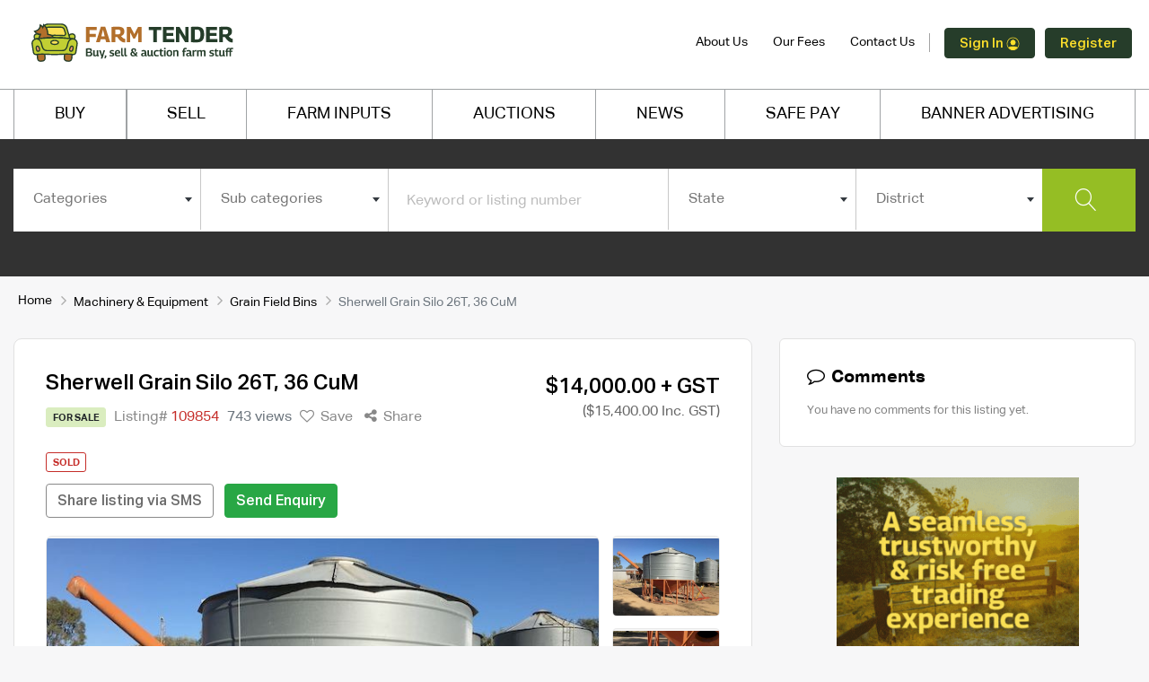

--- FILE ---
content_type: text/html; charset=UTF-8
request_url: https://www.farmtender.com.au/listing/machinery-equipment/grain-field-bins/sherwell-grain-silo-26t-36-cum
body_size: 21679
content:
<!DOCTYPE html>
<html lang="en-AU">
	<head>
		<!-- DS -->
		<!-- GTM head -->
		<!-- Google Tag Manager -->
<script>(function(w,d,s,l,i){w[l]=w[l]||[];w[l].push({'gtm.start':
new Date().getTime(),event:'gtm.js'});var f=d.getElementsByTagName(s)[0],
j=d.createElement(s),dl=l!='dataLayer'?'&l='+l:'';j.async=true;j.src=
'https://www.googletagmanager.com/gtm.js?id='+i+dl;f.parentNode.insertBefore(j,f);
})(window,document,'script','dataLayer','GTM-W3QPTKP');</script>
<!-- End Google Tag Manager -->				<meta charset="UTF-8">
		<!-- meta name="viewport" content="width=device-width, initial-scale=1, shrink-to-fit=no" -->
		<meta name="viewport" content="width=device-width, initial-scale=1.0, maximum-scale=1.0, user-scalable=no">
		<meta http-equiv="X-UA-Compatible" content="IE=Edge">
		<title>Sherwell Grain Silo 26T, 36 CuM | Farm Tender</title>
			<meta name="description" content="Sherwell Grain Silo 26T, 36 CuM Location: JERILDERIE, Riverina, NSW/ACT Sherwell Grain Silo Good Condition Located near Jerilderie">
	<meta property="og:title" content="Sherwell Grain Silo 26T, 36 CuM">
	<meta property="og:description" content="Sherwell Grain Silo Good Condition Located near Jerilderie">
	<meta property="og:type" content="website">
	<meta property="og:url" content="https://www.farmtender.com.au/listing/machinery-equipment/grain-field-bins/sherwell-grain-silo-26t-36-cum">
	<meta property="og:image" content="https://farm-media.s3.amazonaws.com/listings/65703e3de3815/large/bcb851ed6ece04ac1a39ca878b4e76a6.jpeg">
	<meta name="twitter:card" content="summary">
	<meta name="twitter:site" content="@FarmTender">
	<meta name="twitter:title" content="Sherwell Grain Silo 26T, 36 CuM">
	<meta name="twitter:description" content="Sherwell Grain Silo Good Condition Located near Jerilderie">
	<meta name="twitter:image" content="https://farm-media.s3.amazonaws.com/listings/65703e3de3815/large/bcb851ed6ece04ac1a39ca878b4e76a6.jpeg">
	<meta name="app-itunes-app" content="app-id=593797557">
	<meta name="smartbanner:title" content="Farm Tender">
	<meta name="smartbanner:author" content="The Farm Trader Australia Pty Ltd.">
	<meta name="smartbanner:price" content="FREE">
	<meta name="smartbanner:price-suffix-apple" content=" - On the App Store">
	<meta name="smartbanner:price-suffix-google" content=" - In Google Play">
	<meta name="smartbanner:icon-apple" content="https://s3.amazonaws.com/fallingrain/static/launcher-icon-4x.png">
	<meta name="smartbanner:icon-google" content="https://s3.amazonaws.com/fallingrain/static/launcher-icon-4x.png">
	<meta name="smartbanner:button" content="VIEW">
	<meta name="smartbanner:button-url-apple" content="https://itunes.apple.com/au/app/farm-tender/id593797557?mt=8">
	<meta name="smartbanner:button-url-google" content="https://play.google.com/store/apps/details?id=au.com.farmtender.mobile">
	<meta name="smartbanner:enabled-platforms" content="android,ios">
		<meta name="robots" content="noindex">		<link rel="shortcut icon" type="image/x-icon" href="https://www.farmtender.com.au/favicon-1.png" />
		<!-- DS -->
		<!-- Canonical tag -->
					<link rel="canonical" href="https://www.farmtender.com.au/listing/machinery-equipment/grain-field-bins/sherwell-grain-silo-26t-36-cum" />
				
		<!-- DS -->
		<!-- Pre Load Fonts-->
		<!--<link rel="preload" href="" as="font" type="font/woff" crossorigin>
			<link rel="preload" href="" as="font" type="font/woff" crossorigin>
		<link rel="preload" href="" as="font" type="font/woff" crossorigin>-->
		
			<link href='https://www.farmtender.com.au/assets/libs/bootstrap/css/bootstrap.min.css' rel='stylesheet' />
	<link href='https://www.farmtender.com.au/assets/libs/font-awesome/css/font-awesome.min.css' rel='stylesheet' />
	<link href='https://www.farmtender.com.au/assets/libs/linearicons/linearicons.min.css' rel='stylesheet' />
	<link href='https://www.farmtender.com.au/assets/libs/animate.css' rel='stylesheet' />
	<link href='https://www.farmtender.com.au/assets/libs/niceselect/css/nice-select.min.css' rel='stylesheet' />
	<link href='https://www.farmtender.com.au/assets/libs/select2/css/select2.min.css' rel='stylesheet' />
	<link href='https://www.farmtender.com.au/assets/libs/fresco/css/fresco.min.css' rel='stylesheet' />
	<link href='https://www.farmtender.com.au/assets/libs/toastr/toastr.min.css' rel='stylesheet' />
	<link href='https://www.farmtender.com.au/assets/libs/mCustomScrollbar/jquery.mCustomScrollbar.min.css' rel='stylesheet' />
	<link href='https://www.farmtender.com.au/assets/css/main.min.css?v=13.8' rel='stylesheet' />
		<!-- DS -->
		<!-- Facebook for prodcution only -->
				<style>
			.cntnotification {
			display: inline-block;
		    padding: 4px 5px 3px 5px;
		    font-size: 75%;
		    font-weight: 700;
		    line-height: 1;
		    text-align: center;
		    white-space: nowrap;
		    border-radius: 9px;
		    background-color: #c52d29;
		    color: #fff;
		    vertical-align: middle;
		    margin-top: -2px;
		    margin-left: 3px;
			}
			
			#signin .dropdown-toggle::after {
			display: inline-block;
			margin-left: 0.255em;
			vertical-align: 0.255em;
			content: "";
			border-top: 0 solid!important;
			border-right: 0 solid transparent!important;
			border-bottom: 0!important;
			border-left: 0 solid transparent!important;		
			}
			
			#signin .dropdown-menu {
			font-size: 14px;				
			box-shadow: 0 6px 12px rgb(0 0 0 / 18%);
			width: 270px!important;
			padding: 10px;
			}
			
			
		</style>
		<script>
			function changeTimezone(date, ianatz) {
				
				// suppose the date is 12:00 UTC
				var invdate = new Date(date.toLocaleString('en-US', {
					timeZone: ianatz
				}));
				
				// then invdate will be 07:00 in Toronto
				// and the diff is 5 hours
				var diff = date.getTime() - invdate.getTime();
				
				// so 12:00 in Toronto is 17:00 UTC
				return new Date(date.getTime() - diff); // needs to substract
				
			}
			
			function liveauctioncoundown(time){
				// Set the date we're counting down to
				//time = '2023-02-16 12:39:23';
				var countDownDate = new Date(time).getTime();
				// Update the count down every 1 second
				var x = setInterval(function() {
					// Get today's date and time
					var date = changeTimezone(new Date(), "Australia/Sydney");
					var now = date.getTime();
					// Find the distance between now and the count down date
					var distance = countDownDate - now;
					// Time calculations for days, hours, minutes and seconds
					var days = Math.floor(distance / (1000 * 60 * 60 * 24));
					var hours = Math.floor((distance % (1000 * 60 * 60 * 24)) / (1000 * 60 * 60));
					var minutes = Math.floor((distance % (1000 * 60 * 60)) / (1000 * 60));
					var seconds = Math.floor((distance % (1000 * 60)) / 1000);
					
					// Output the result in an element with id="demo"
					document.getElementById("timer").innerHTML = days + " DAYS " + hours + " HRS "+ minutes + " MIN " + seconds + " SEC";
					
					// If the count down is over, write some text 
					if (distance < 0) {
						clearInterval(x);
						document.getElementById("timer").innerHTML = "EXPIRED";
					}
				}, 1000);
			}
			function auctioncoundown(listing_id,time){
				// Set the date we're counting down to
				var countDownDate = new Date(time).getTime();
				
				// Update the count down every 1 second
				var x = setInterval(function() {
					
					// Get today's date and time
					var date = changeTimezone(new Date(), "Australia/Sydney");
					var now = date.getTime();
					
					// Find the distance between now and the count down date
					var distance = countDownDate - now;
					
					// Time calculations for days, hours, minutes and seconds
					var days = Math.floor(distance / (1000 * 60 * 60 * 24));
					var hours = Math.floor((distance % (1000 * 60 * 60 * 24)) / (1000 * 60 * 60));
					var minutes = Math.floor((distance % (1000 * 60 * 60)) / (1000 * 60));
					var seconds = Math.floor((distance % (1000 * 60)) / 1000);
					
					// Output the result in an element with id="demo"
					document.getElementById("listcountdown"+listing_id).innerHTML = days + "d:" + hours + "h:"+ minutes + "m:" + seconds + "s";
					document.getElementById("gridcountdown"+listing_id).innerHTML = days + "d:" + hours + "h:"+ minutes + "m:" + seconds + "s";
					
					// If the count down is over, write some text 
					if (distance < 0) {
						clearInterval(x);
						document.getElementById("listcountdown"+listing_id).innerHTML = "EXPIRED";
						document.getElementById("gridcountdown"+listing_id).innerHTML = "EXPIRED";
					}
				}, 1000);
			}
			function live_auction_show(listing_id,flag,type){
				if(flag){
					if(type=='list'){
						document.getElementById("list_live_auction"+listing_id).classList.remove("d-none");
						}else{
						document.getElementById("grid_live_auction"+listing_id).classList.remove("d-none");
					}
				}
				
			}
		</script>
		<script type="application/ld+json">
			{
				"@context": "http://schema.org",
				"@type": "LocalBusiness",
				"description": "Farm Tender is a nationwide network of over 70,000 buyers 
				& sellers of farm machinery & equipment.",
				"name": "Farm Tender",
				"telephone": "1300-327-646",
				"image": "https://farm-media.s3.amazonaws.com/assets/farmtender-logo.svg",
				"address": {
					"@type": "PostalAddress",
					"addressCountry": "AU",
					"addressRegion": "VIC",
					"addressLocality": "Alfredton",
					"postalCode":"3350",
					"streetAddress": "PO Box 4079"
				},
				"openingHours": "Mo,Tu,We,Th,Fr,Sa,Su 00:00-23:59",
				"aggregateRating": {
					"@type": "AggregateRating",
					"ratingValue": "4.8",
					"reviewCount": "20"
				},
				"sameAs" : ["https://twitter.com/FarmTender",
				"https://www.youtube.com/channel/UCg1zOKut1rl45VaBt8O8ugg/"]
			}
		</script>
		<script type="application/ld+json">
			{ 
				"@context": "http://schema.org", 
				"@type": "WebSite", 
				"url": "https://www.farmtender.com.au/", 
				"description": "Farm Tender is a nationwide network of over 70,000 buyers 
				& sellers of farm machinery & equipment.",
				"name": "Farm Tender",
				"potentialAction": {
					"@type": "SearchAction",
					"target": "https://www.farmtender.com.au/listings?keywords={search_term_string}",
					"query-input": "required name=search_term_string"
				} 
			}
		</script>
	</head>
	<body>
		<!-- DS -->
		<!-- GTM body -->
		<!-- Google Tag Manager (noscript) -->
<noscript><iframe src="https://www.googletagmanager.com/ns.html?id=GTM-W3QPTKP"
height="0" width="0" style="display:none;visibility:hidden"></iframe></noscript>
<!-- End Google Tag Manager (noscript) -->
						<header class="header" >
			<div class="main_header navbar navbar-expand-lg flex-column align-items-stretch p-0">
				<div class="header_top d-lg-none">
					<div class="container">
						<div class="row align-items-center">
							<div class="col-lg-6 col-md-6">
							</div>
							<div class="col-lg-6">
								<div class="text-right">
									<ul>
										<li ><a href="https://www.farmtender.com.au/about-us">About Us</a></li>
										<li ><a href="https://www.farmtender.com.au/selling-fees">Our Fees</a></li>
										<li ><a href="https://www.farmtender.com.au/contact-us">Contact Us</a></li>
									</ul>
								</div>
							</div>
						</div>
					</div>
				</div>
				<div class="header_middle">
					<div class="container">
						<div class="row align-items-center">
							<div class="col-lg-3">
								<div class="logo d-flex justify-content-between align-items-center">
									<div class="d-flex align-items-center">
										<button class="bg-transparent mobile-nav-trigger border-0 hamburger mr-2" type="button" id="hamburger-mobile">
											<span class="line"></span>
											<span class="line"></span>
											<span class="line"></span>
										</button>
										<a class="navbar-brand" href="https://www.farmtender.com.au/"><img src="https://farm-media.s3.amazonaws.com/assets/farmtender-logo.svg" alt="Farm Tender"></a>									
									</div>	
																		
								</div>
							</div>
							<div class="col-lg-9">
								<div class="header_right_info">
									<div class="header_account_area align-items-center">
										<div class="header_account_list about d-none d-lg-block">
											<ul>
												<li><a href="https://www.farmtender.com.au/about-us">About Us</a></li>
												<li><a href="https://www.farmtender.com.au/selling-fees">Our Fees</a></li>
												<li><a href="https://www.farmtender.com.au/contact-us">Contact Us</a></li>
											</ul>
										</div>
																				<div class="header_account_list register d-none d-lg-block">
																						<ul class="px-0">
												<li class="nav-item dropdown" id="signin"><div class="dropdown-toggle" id="navbarDropdownMenuLink" data-toggle="dropdown" aria-haspopup="true" aria-expanded="false"><a href="#" onclick="signin_function();" class="btn btn-primary font-weight-normal align-middle mr-2" style="user-select: auto; font-size:15px; color:#ffe12b;">Sign In <img src="https://farm-media.s3.amazonaws.com/assets/sign-in-icon.svg" style="padding-bottom:2px;" width="15" height="15"></a>  <a href="#" onclick="signup_function();" class="btn btn-primary font-weight-normal align-middle" style="user-select: auto; font-size:15px; color:#ffe12b;">Register</a></div>
													<ul class="dropdown-menu" aria-labelledby="navbarDropdownMenuLink">
														<li><h5>Welcome to Farm Tender</h5>
															Sign in or Register with us to:<br>
															<ul class="pt-3 pb-3 list-style-disc">
																<li class="d-flex"><div><img src="https://www.farmtender.com.au/assets/img/dot.png" class="px-2 py-2 d-block"></div><div class="d-lnline-block">Comment on listings</div></li>
																<li class="d-flex"><div><img src="https://www.farmtender.com.au/assets/img/dot.png" class="px-2 py-2 d-block"></div><div class="d-lnline-block">Contact Sellers</div></li>
																<li class="d-flex"><div><img src="https://www.farmtender.com.au/assets/img/dot.png" class="px-2 py-2 d-block"></div><div class="d-lnline-block">Make an Offer/or Quote on listings</div></li>
																<li class="d-flex"><div><img src="https://www.farmtender.com.au/assets/img/dot.png" class="px-2 py-2 d-block"></div><div class="d-lnline-block">Create your own listing</div></li>
																<li class="d-flex"><div><img src="https://www.farmtender.com.au/assets/img/dot.png" class="px-2 py-2 d-block"></div><div class="d-lnline-block">Access great Farm Inputs deals</div></li>
																<li class="d-flex"><div><img src="https://www.farmtender.com.au/assets/img/dot.png" class="px-2 py-2 d-block"></div><div class="d-lnline-block">Access our Auctions platform</div></li>
																<li class="d-flex"><div><img src="https://www.farmtender.com.au/assets/img/dot.png" class="px-2 py-2 d-block"></div><div class="d-lnline-block">Free to Register</div></li>
															</ul>
															
															<div class="d-flex">
																<div class="row align-items-center">
																	<div class="col-12 pb-3" id="icon-text">Already a member? Click on <a href="https://www.farmtender.com.au/members/sign_in">Sign In</a><br> New to us? Click on <a href="https://www.farmtender.com.au/members/sign_up">Register</a></div>
																	<div class="col-6">
																	<a href="https://www.farmtender.com.au/members/sign_in" class="btn btn-primary font-weight-normal align-middle" data-loading="Loging..." style="user-select: auto; color:#ffe12b;">Sign In <img src="https://farm-media.s3.amazonaws.com/assets/sign-in-icon.svg" style="padding-bottom:2px;" width="15" height="15"></a></div>
																	<div class="col-6">
																	<a href="https://www.farmtender.com.au/members/sign_up" class="btn btn-primary font-weight-normal btn-block" data-loading="Loging..." style="user-select: auto; color:#ffe12b;">Register</a></div>
																</div>
															</li>
															
														</ul>
													</li>
													
												</ul>
																							</div>
											
										</div>
									</div>
								</div>
							</div>
						</div>
					</div>
					<div class="header_bottom  collapse navbar-collapse">
						<div class="container">
							<div class="row">
								<div class="col-lg-12">
									<div class="main_menu"> 
										<nav>  
											<ul>
												<li><a  href="https://www.farmtender.com.au/" class="border-left">BUY</a></li>
												
												<li><a  href="https://www.farmtender.com.au/account/listings/new" class="border-left">SELL</a></li>
												
												<li><a  href="https://www.farmtender.com.au/prime-ag-centre"> FARM INPUTS</a></li>
												
												<li class=""><a  href="https://www.farmtender.com.au/auctions">AUCTIONS</a></li>
												
												<li><a  href="https://www.farmtender.com.au/prime-ag-news">NEWS</a></li>
												
												<li><a href="https://www.farmtender.com.au/safepay">SAFE PAY</a></li>
												
												<!--<li><a href="mailto:ads@farmtender.com.au">BANNER ADVERTISING </a></li>-->
												
												<li><a href="https://www.farmtender.com.au/banner-advertising">BANNER ADVERTISING </a></li>
												
												<!--<li><a href="https://www.farmtender.com.au/farm-tender-livestock-exchange"><img src="https://www.farmtender.com.au/assets/img/ft-digital-livestock-exchange-menu-logo.svg" alt="Digital Livestock Exchange" /></a></li>-->																		
												
												<!--<li><a href="https://oneminuteinvoice.com.au/" target="_blank"><img src="https://www.farmtender.com.au/assets/img/omi-logo.svg" width="108" alt="One Minute Invoice" /></a></li>-->
												
												
												<!--<li><a href="https://www.farmtender.com.au/prime-members">Prime Members</a></li>-->
												<!--<li><a href="https://www.farmtender.com.au/preferred-partners">Preferred Partners</a></li>-->
											</ul>  
										</nav> 
									</div>
								</div>
							</div>
						</div>
						</div>
											</div>
			</div>
		</header>
		<!-- Start mobile-nav -->
		<div class="mobile-nav-container dark d-lg-none">
			<div class="mobile-nav-inner">
				<div class="d-flex align-items-center my-3">
					<button class="bg-transparent mobile-nav-trigger border-0 hamburger mr-2 is-active pt-3" type="button" id="hamburger-mobile">
						<span class="line"></span>
						<span class="line"></span>
						<span class="line"></span>
					</button>
					<a class="navbar-brand mr-0" href="https://www.farmtender.com.au/"><img src="https://farm-media.s3.amazonaws.com/assets/farmtender-logo.svg" width="180px" alt="Farm Tender"></a>
				</div>
				<div class="header_account_list register">
										<ul class="py-4 px-3 text-left">
						<li><a class="mobile-nav-trigger" href="#sign-in" data-toggle="modal"><svg xmlns="http://www.w3.org/2000/svg" viewBox="0 0 91.7 96.1">
<g>
	<path d="M68.6,48.5l-0.3-0.1l-0.2,0.2c-1.9,2.1-3.9,3.8-6.1,5.2l-1.3,0.9l1.6,0c11.7,0.3,20.9,9.8,20.9,21.6v10.3H8.5V76.4
		c0-11.8,9.2-21.2,20.9-21.6l1.6,0l-1.3-0.9c-2.4-1.6-4.4-3.3-6.1-5.2l-0.2-0.2l-0.3,0.1C10.3,51.7,1.4,63.2,1.4,76.4v13.9
		c0,1.9,1.6,3.6,3.6,3.6h81.8c1.9,0,3.6-1.6,3.6-3.6V76.4C90.3,63.2,81.4,51.7,68.6,48.5z"/>
	<path d="M45.9,55.2c14.6,0,26.4-11.8,26.4-26.4c0-14.6-11.9-26.4-26.4-26.4S19.4,14.3,19.4,28.8C19.4,43.4,31.3,55.2,45.9,55.2z
		 M45.9,9.6c10.6,0,19.3,8.6,19.3,19.2c0,10.6-8.7,19.3-19.3,19.3c-10.6,0-19.3-8.6-19.3-19.2C26.6,18.2,35.2,9.6,45.9,9.6z"/>
</g>
</svg>
 Sign In</a></li>
						<li><span>/</span><a href="https://www.farmtender.com.au/members/sign_up">Register</a></li>
					</ul>
									</div>
				<nav class="mobile-nav py-0">
					<h5>ABOUT FARM TENDER</h5>
					<ul class="list-unstyled">
						<li><a href="https://www.farmtender.com.au/prime-ag-centre">Farm Inputs</a></li>
						<li class="au-soil"><a href="https://www.farmtender.com.au/auctions">Auctions</a></li>
						<li><a href="https://www.farmtender.com.au/prime-ag-news">News</a></li>
						<li><a href="https://www.farmtender.com.au/safepay">Safe Pay</a></li>
						<li><a href="https://www.farmtender.com.au/banner-advertising">Banner Advertising</a></li>
						<!--<li><a href="https://www.farmtender.com.au/farm-tender-livestock-exchange"><img src="https://www.farmtender.com.au/assets/img/ft-digital-livestock-exchange-menu-logo.svg" alt="Digital Livestock Exchange" /></a></li>-->
						<!--<li><a href="https://www.farmtender.com.au/prime-members">Prime Members</a></li>
						<li><a href="https://www.farmtender.com.au/preferred-partners">Preferred Partners</a></li>-->
						
					</ul>
				</nav>
				<nav class="mobile-nav py-0">
					<ul class="list-unstyled">
						<li><a href="https://www.farmtender.com.au/sell">For Sale</a></li>
						<li><a href="https://www.farmtender.com.au/buy">Wanted</a></li>
						<!--<li><a href="https://www.farmtender.com.au/offer-quote">Offer/Quote</a></li>
						<li><a href="https://www.farmtender.com.au/locations">Locations</a></li>-->
						<li><a href="https://www.farmtender.com.au/faq">FAQ</a></li>
						<li><a href="https://www.farmtender.com.au/sitemap">Site Map</a></li>
						<li><a href="https://www.farmtender.com.au/terms-and-conditions">Terms of Use</a></li>
						
						<li><a href="https://www.farmtender.com.au/privacy-policy">Privacy Policy</a></li>
					</ul>
				</nav>
			</div><!-- /mobile-nav-inner -->
		</div><!-- /mobile-nav-container -->
		<div class="mob-overlay d-none"></div>
		<main class="wrapper h-100">
			<!-- DS -->
<!-- for Social Sharing -->
<!-- Modal -->
<div class="modal fade social-icons" id="socialShare" tabindex="-1" role="dialog" aria-labelledby="socialShareModalCentersocialsharetitle" aria-hidden="true">
	<div class="modal-dialog modal-dialog-centered" role="document">
		<div class="modal-content">
			<div class="modal-header">
				<h5 class="modal-title" id="shareModalLabel">Share Listing Via</h5>
				<!--<button type="button" class="close" data-dismiss="modal" aria-label="Close">&times;</button>-->
			</div>
			<div class="modal-body has-tabs">
				<div class="ad-type mb-lg-0 mb-3">
					<ul>
						<li>
							<!-- Share in facebook -->
							<a onclick="shareinsocialmedia('https://www.facebook.com/sharer/sharer.php?u=https%3A%2F%2Fwww.farmtender.com.au%2Flisting%2Fmachinery-equipment%2Fgrain-field-bins%2Fsherwell-grain-silo-26t-36-cum&title=Sherwell Grain Silo 26T, 36 CuM')" href="">
								<img src="https://www.farmtender.com.au/assets/img/facebook-icon.svg" title="share in facebook">
							</a>
						</li>
						<li>
							<!-- Share in twitter -->
							<a onclick="shareinsocialmedia('http://twitter.com/home?status=Sherwell Grain Silo 26T, 36 CuM+https%3A%2F%2Fwww.farmtender.com.au%2Flisting%2Fmachinery-equipment%2Fgrain-field-bins%2Fsherwell-grain-silo-26t-36-cum')" href="">
								<img src="https://www.farmtender.com.au/assets/img/twitter-icon.svg" title="share in twitter">
							</a>
						</li>
						<li> 
							<!-- Share in Linkedin -->
							<a onclick="shareinsocialmedia('http://www.linkedin.com/shareArticle?mini=true&url=https%3A%2F%2Fwww.farmtender.com.au%2Flisting%2Fmachinery-equipment%2Fgrain-field-bins%2Fsherwell-grain-silo-26t-36-cum&title=Sherwell Grain Silo 26T, 36 CuM')" href="">
								<img src="https://www.farmtender.com.au/assets/img/linkedin-icon.svg" title="share in linkexdin">
							</a>
						</li>
						<li>
							<!-- Share in whatsapp web -->
							<a onclick="shareinsocialmedia('https://wa.me/?text=https%3A%2F%2Fwww.farmtender.com.au%2Flisting%2Fmachinery-equipment%2Fgrain-field-bins%2Fsherwell-grain-silo-26t-36-cum')" href="">
								<img src="https://www.farmtender.com.au/assets/img/whatsapp-icon.svg" title="share in whatsapp">
							</a>
						</li>
						<li>
							<!-- Share in Email %0D%0A-->
							<a onclick="shareinsocialmedia('http://mail.google.com/mail/?view=cm&fs=1&tf=1&to=&su=Sherwell+Grain+Silo+26T%2C+36+CuM&body=Sherwell Grain Silo 26T, 36 CuM%0D%0Ahttps%3A%2F%2Fwww.farmtender.com.au%2Flisting%2Fmachinery-equipment%2Fgrain-field-bins%2Fsherwell-grain-silo-26t-36-cum&ui=2&tf=1&pli=1')" href="">
								<img src="https://www.farmtender.com.au/assets/img/mail-icon.svg" title="share in Email">
							</a>
						</li>
					</ul>
				</div>
			</div>
			<div class="modal-footer social-icon-footer">
				<button type="button" class="btn btn-outline-secondary" data-dismiss="modal">Cancel</button>
			</div>
		</div>
	</div>
</div><style>
	.bld {
		font-weight: bold;
	}
</style>
<section class="main_search style2">
	<div class="container">
		<div class="row">
			<div class="col-lg-12">
				<div class="main_search_content">
					<form role="form" name="mainSearch" id="mainSearch" action="https://www.farmtender.com.au/listings" method="get" accept-charset="UTF-8" autocomplete="off">
    <div class="main_search_form_wrapper" style="padding-bottom:0;">
	    <div class="main_search_form d-none d-lg-block" id="search_div">
            <div class="row no-gutters">
                <div class="col">
                    <div class="form-group">
                        <select name="category" class="form-control select2 cat_name" id="mainSearch_category" data-placeholder="Categories">
                            <option value="">Categories</option>
                                                        <option value="25"  >Machinery & Equipment</option>
                                                        <option value="26"  >Grain & Seed</option>
                                                        <option value="27"  >Hay & Fodder</option>
                                                        <option value="28"  >Trucks & Trailers</option>
                                                        <option value="29"  >Vehicles & Motorbikes</option>
                                                        <option value="3"  >Livestock</option>
                                                        <option value="32"  >Livestock Equipment</option>
                                                        <option value="33"  >Rural Property</option>
                                                        <option value="30"  >Fertiliser</option>
                                                        <option value="31"  >Chemicals</option>
                                                        <option value="10"  >Water and Fuel</option>
                                                        <option value="35"  >Solar Products</option>
                                                        <option value="5"  >Contractors</option>
                                                        <option value="23"  >Hire</option>
                                                        <option value="4"  >Freight</option>
                                                        <option value="1"  >Farm Supplies</option>
                                                        <option value="34"  >Ag Jobs</option>
                            						</select>
					</div>
				</div>
                <div class="col">
                    <div class="form-group">
                        <select name="sub_category" class="form-control select2" id="mainSearch_subcategory" data-placeholder="Sub categories">
                            <option value="">Sub categories</option>
														</select>
						</div>
					</div>
					<div class="col-lg-3">
						<div class="form-group">
							<input type="text" name="keywords" class="form-control" placeholder="Keyword or listing number"  autocomplete="off" value="">
						</div>
					</div>
					<div class="col">
						<div class="form-group">
							<select name="state" class="form-control select2" id="mainSearch_state"  data-placeholder="State">
								<option value="">State</option>
																<option value="1" >NSW/ACT</option>
																<option value="2" >VIC</option>
																<option value="3" >QLD</option>
																<option value="5" >SA</option>
																<option value="4" >WA</option>
																<option value="7" >NT</option>
																<option value="6" >TAS</option>
															</select>
						</div>
					</div>
					<div class="col">
						<div class="form-group">
							<select name="location" class="form-control select2" id="mainSearch_location"  data-placeholder="District">
								<option value="">District</option>
																</select>
							</div>
						</div>
						<div class="col-lg-1">
							<button type="submit" id="mainSearch_submit" class="btn btn-success btn-block"><i class="lnr lnr-magnifier"></i> <span class="ml-1 ml-lg-0 d-inline-block d-lg-none">Search</span></button> 
						</div>
					</div>
				</div>
				<button type="button" id="btnmainsearch" onclick="toggleDiv()" class="create_an_ad btn create-listing-btn px-5 py-2 w-100 d-lg-none d-block"><i class="lnr lnr-magnifier"></i> <span class="ml-1 ml-lg-0 d-inline-block">Start Searching</span></button>
				<!--start-->
				<div class="search-form-bottom" style="min-height:auto;">
					<div id="search_display" style="margin-left: 24px;" class="">
						<div class="fields-wrapper d-flex"><!---->
							<div class="search-field dropdown-search dropdown-main  hide " id="make_disp">
								<select  name="make"  class="nice-select w-100 arrow-down " id="searchfield_make">
									<option value ='' data-display="Select make">No Record</option>
																	</select>
							</div>
							<div class="search-field dropdown-search dropdown-main  hide " style="margin-left: 24px;" id="model_disp">
								<select name="model" class="nice-select w-100 arrow-down" id="searchfield_model">
									<option value ='' data-display="Select model">No Record</option>
																	</select>
							</div>
							
							<div class="search-field dropdown-search dropdown-main  hide " id="breed_disp">
								<select class="nice-select w-100 arrow-down" id="searchfield_breed" name="breed">
									<option value ='' data-display="Select breed">No Record</option>
																	</select>
							</div>
							<!-- SK Filter on category Hay & Fodder -->
							<div class="search-field dropdown-search dropdown-main  hide " id="sold_by">
								<select  name="sold_by"  class="nice-select w-100 arrow-down " id="searchfield_sold_by">
									<option value ='' data-display="Sold By">No Record</option>
																		<!--  <option value="mt" >MT</option>
									<option value="bale" >Bale</option>-->
								</select>
							</div>
							<div  style="display:none;"  class="search-field dropdown-search dropdown-main  hide " id="organic">
								<select  name="organic"  class="nice-select w-100 arrow-down " id="searchfield_organic">
									<option value ='' data-display="Organic">No Record</option>
									<option value="1" >Yes</option>
									<option value="0" >No</option>
								</select>
							</div>
							<div class="search-field dropdown-search dropdown-main  hide " id="bale_types">
								<select  name="baletype"  class="nice-select w-100 arrow-down " id="searchfield_baletype">
									<option value ='' data-display="Bale Type">No Record</option>
																	</select>
							</div>
							<div class="search-field dropdown-search dropdown-main  hide " id="covering">
								<select  name="covering"  class="nice-select w-100 arrow-down " id="searchfield_covering">
									<option value ='' data-display="Covering">No Record</option>
																	</select>
							</div>
							<div class="search-field dropdown-search dropdown-main  hide   hide "   id="protein">
								<select  name="protein"  class="nice-select w-100 arrow-down " id="searchfield_protein">
									<option value ='' data-display="P range">No Record</option>
																	</select>
							</div>
							<div class="search-field dropdown-search dropdown-main  hide   hide " id="me">
								<select  name="me"  class="nice-select w-100 arrow-down " id="searchfield_me">
									<option value ='' data-display="ME range">No Record</option>
																	</select>
							</div>
							<div class="search-field dropdown-search dropdown-main   hide   hide " id="ndf">
								<select  name="ndf"  class="nice-select w-100 arrow-down " id="searchfield_ndf">
									<option value ='' data-display="NDF range">No Record</option>
																	</select>
							</div>
							<!-- End Filter on category Hay & Fodder -->
							<div class="search-field dropdown-search dropdown-main  hide "  id="range_disp">
								<select class="nice-select w-100 arrow-down" name="range" id="searchfield_range">
									<option data-display="Price range" value =''>No Record</option>
																	</select>
							</div>
							
							<a class="mt-3 cl-hover hide " id='clear_search' href="javascript:void();" style="color:#f9f9f9" onclick="reset_page();"><u>clear search</u></a>
						</div>
					</div>
				</div>
				<!--end-->
			</div>
		</form>
		<script>
			function reset_page()
			{
				location.href = 'https://www.farmtender.com.au';
			}
		</script>
		<script>
			function toggleDiv() {
				var div = document.getElementById("search_div");
				var btnmainsearch = document.getElementById("btnmainsearch");
				
				div.classList.remove("d-none");
				btnmainsearch.classList.remove("d-block");
				btnmainsearch.classList.add("d-none");
			}
		</script>
						</div>
			</div>
		</div>
	</div>
</section>
<div class="container d-print-none">
	<div class="row">
		<div class="col-lg-12">
			<nav aria-label="breadcrumb">
				<ol class="breadcrumb">
					<li class="breadcrumb-item"><a href="https://www.farmtender.com.au/">Home</a></li>
					<li class="breadcrumb-item"><a
							href="https://www.farmtender.com.au/categories/machinery-equipment/listings">Machinery & Equipment</a>
					</li>
					<li class="breadcrumb-item"><a
							href="https://www.farmtender.com.au/categories/machinery-equipment/sub_categories/grain-field-bins/listings">Grain Field Bins</a>
					</li>
					<li class="breadcrumb-item active" aria-current="page">Sherwell Grain Silo 26T, 36 CuM</li>
				</ol>
			</nav>
		</div>
	</div>
</div>
<!-- Breadcrum Script -->
<script type="application/ld+json">
	{"@context": "https://schema.org","@type": "BreadcrumbList","itemListElement": [{"@type":"ListItem","position":"1","name":"Home","item":"https://www.farmtender.com.au/"},{"@type":"ListItem","position":"2","name":"Machinery & Equipment","item":"https://www.farmtender.com.au/categories/machinery-equipment/listings"},{"@type":"ListItem","position":"3","name":"Grain Field Bins","item":"https://www.farmtender.com.au/categories/machinery-equipment/sub_categories/grain-field-bins/listings"},{"@type":"ListItem","position":"4","name":"Sherwell Grain Silo 26T, 36 CuM","item":"https://www.farmtender.com.au/listing/machinery-equipment/grain-field-bins/sherwell-grain-silo-26t-36-cum"}]}
</script>
<!-- /Breadcrum Script -->

<section class="page-container has-breadcrumb">
	<div class="container">
		<div class="row">
			<div class="col-lg-8 mb-3 mb-lg-0">
				<div class="page-content details-page" style="margin-bottom: 20px;">
					<div class="ad-heading">
						<div class="row">
							<input type="hidden" id="listing_id" class="form-control bold"
								value="109854">
							<div class="col-lg-8">
																	<h1>Sherwell Grain Silo 26T, 36 CuM</h1>
																<div class="ad-type mb-lg-0 mb-3">
									<ul>
										<li>
											<span
												class="badge badge-selling">For Sale</span>
											<!--<//?php if ($listing['listing_type_id'] == 1 && $listing['status'] == 'Sold') : ?>
												<span class="badge badge-sold">Sold</span>
												<//?php endif; ?>
												--DS--
												<//?php if ($listing['listing_type_id'] == 1 && $listing['status'] == 'Closed') : ?>
												<span class="badge badge-sold">Closed</span>
											<//?php endif; ?>-->
										</li>
										<li>Listing# <span class="list-no">109854</span>
										</li>
										<li class="text-muted">743 views</li>
										<li class="d-print-none"><a href="javascript:void(0);"
												class="fav"
												data-id="109854"><i class="fa fa-heart-o"
													aria-hidden="true"></i>
												<span>Save</span></a>
										</li>
										<li class="d-print-none"><a href="javascript:void(0);" data-toggle="modal"
												data-target="#socialShare"><i class="fa fa-share-alt"
													aria-hidden="true"></i> Share</a></li>
										<li class="d-print-none d-lg-none d-block"><a href="tel:1300327646"><i
													class="fa fa-phone" aria-hidden="true"></i> Call Us</a></li>
									</ul>
								</div>
							</div>
							<div class="col-lg-4">
								<!-- DS -->
								<!-- Dont show price fro paid listing -->
																	<div class="ad-price">
																					<!-- SU -->
																							<!-- DS -->
												<!-- Dont Show GST for Rural Property -->
												 
														<p class="price">
														<strong>$14,000.00 + GST</strong><span class="pb-1"> <span>($15,400.00															Inc. GST)</span></p>
																																										</div>
															</div>
						</div>
						<!--AM-->
						<div class="row">
							<div class="col-md-12">
								<ul class="mb-0 sold-list">
																			<li>
											<span class="badge badge-sold">Sold</span>
										</li>
																																			</ul>
							</div>
						</div>
						<!--AM end-->
					</div>
					<!-- Button trigger modal -->
					<span class="btn btn-outline-secondary mt-2" data-toggle="modal" data-target="#exampleModalCenter"
						style="cursor:pointer">
						Share listing via SMS
					</span>

					<a href="#" onclick="mycommentsFunction()"  class="btn btn-success mt-2 ml-2">Send Enquiry</a>

										<!-- Modal -->
					<style>
						.matePopup .modal-sm {
							max-width: 322px;
						}

						@media (max-width: 576px) {
							.matePopup .modal-sm {
								max-width: 400px !important;
							}
						}
					</style>
					<div class="modal fade matePopup" id="exampleModalCenter" tabindex="-1" role="dialog"
						aria-labelledby="exampleModalCenterTitle" aria-hidden="true">
						<div class="modal-dialog modal-sm modal-dialog-centered" role="document">
							<div class="modal-content">
								<!--<form role="form" name="signinModal" id="signinModal" action="<//?php echo site_url('/listing-to-mate'); ?>" method="post" data-ref="message" accept-charset="UTF-8" autocomplete="off" novalidate="">
								<//?php echo csrf_field() . PHP_EOL; ?>-->
								<div class="modal-header">
									<h5 class="modal-title">Share listing via SMS</h5>
									<button type="button" class="close" data-dismiss="modal" aria-label="Close"><span
											aria-hidden="true">×</span></button>
								</div>
								<div class="modal-body">
																			<p class="sign_up mt-0"><a href="https://www.farmtender.com.au/members/sign_in"
												class="link">Login</a> to share this listing </p>
										<p class="sign_up">Don't have an account? <a
												href="https://www.farmtender.com.au/members/sign_up" class="link">Register</a>
										</p>
																	</div>
								<!--</form>-->
							</div>
						</div>
					</div>
					<div class="ad-images" style="position:relative;">
						<div class="gallery-main">
															<a href="javascript:void(0);" data-position="1" class="gallery-lightbox">
									<img class="lazy" data-src="https://farm-media.s3.amazonaws.com/listings/65703e3de3815/large/bcb851ed6ece04ac1a39ca878b4e76a6.jpeg"
										alt="Sherwell Grain Silo 26T, 36 CuM">
									<div class="image-overlay"><i class="lnr lnr-magnifier"></i></div>
								</a>
																	<button type="button" data-position="1"
										class="btn btn-link btn-sm total-images gallery-lightbox"><i class="fa fa-image"></i>
										4 images</button>
																					</div>
													<div class="gallery-thumbnails">
																											<div class="gallery-thumb">
											<a href="javascript:void(0);" data-position="1"
												class="gallery-lightbox">
												<img class="lazy" data-src="https://farm-media.s3.amazonaws.com/listings/65703e3de3815/thumb/bcb851ed6ece04ac1a39ca878b4e76a6.jpeg"
													alt="Sherwell Grain Silo 26T, 36 CuM">
												<div class="image-overlay"><i class="lnr lnr-magnifier"></i></div>
											</a>
										</div>
																																				<div class="gallery-thumb">
											<a href="javascript:void(0);" data-position="2"
												class="gallery-lightbox">
												<img class="lazy" data-src="https://farm-media.s3.amazonaws.com/listings/65703e3de3815/thumb/46dce708fd99bace71b91671a5ff1dcf.jpeg"
													alt="Sherwell Grain Silo 26T, 36 CuM">
												<div class="image-overlay"><i class="lnr lnr-magnifier"></i></div>
											</a>
										</div>
																																				<div class="gallery-thumb">
											<a href="javascript:void(0);" data-position="3"
												class="gallery-lightbox">
												<img class="lazy" data-src="https://farm-media.s3.amazonaws.com/listings/65703e3de3815/thumb/892a6afb49c5acc1a0df75aafe896749.jpeg"
													alt="Sherwell Grain Silo 26T, 36 CuM">
												<div class="image-overlay"><i class="lnr lnr-magnifier"></i></div>
											</a>
										</div>
																																				<div class="gallery-thumb">
											<a href="javascript:void(0);" data-position="4"
												class="gallery-lightbox">
												<img class="lazy" data-src="https://farm-media.s3.amazonaws.com/listings/65703e3de3815/thumb/e7ed4da2ca5d6477612508cb0dfe1713.jpeg"
													alt="Sherwell Grain Silo 26T, 36 CuM">
												<div class="image-overlay"><i class="lnr lnr-magnifier"></i></div>
											</a>
										</div>
																																</div>
												<!--AM-->
						<!-- DS -->
						<!-- Show Sold or closed water mark on image-->
																					<div class="sold-multi-image">
									<a href="javascript:void(0);"><img
											src="https://www.farmtender.com.au/assets/img/sold-icon.svg" /></a>
								</div>
																														</div>
					<div class="row">
						<div class="col-lg-12">
							<h4>Details</h4>
						</div>
					</div>

					<div class="row">
						<div class="col-lg-9">
							<table class="table table-sm details-table">
																	<tr>
										<td width="150">Quantity</td>
										<td width="20">:</td>
										<td class="list-no">
											1 Unit										</td>
									</tr>
									<tr>
										<td>Unit Price</td>
										<td>:</td>
																						<td><strong>$14,000.00 + GST</strong> &nbsp;<span class="text-muted">($15,400.00 Inc. GST)</span>												</td>
																			</tr>
																<tr>
									<td>Status</td>
									<td>:</td>
									<td class="list-no">
										For Sale</td>
								</tr>
								<tr>
									<td>Location</td>
									<td>:</td>
									<td><a href=https://www.farmtender.com.au/states/nsw-act/suburb/jerilderie/listings> <span>JERILDERIE</span></a>, <a
												href="https://www.farmtender.com.au/states/nsw-act/districts/riverina/listings">Riverina</a>,
										<a
												href="https://www.farmtender.com.au/states/nsw-act/listings">NSW/ACT</a>									</td>
								</tr>

								<tr>
									<td>Category</td>
									<td>:</td>
									<td><a
											href="https://www.farmtender.com.au/categories/machinery-equipment/listings">Machinery & Equipment</a>,
										<a
											href="https://www.farmtender.com.au/categories/machinery-equipment/sub_categories/grain-field-bins/listings">Grain Field Bins</a>
									</td>
								</tr>
																	<tr>
										<td>Listing Date</td>
										<td>:</td>
										<td>06/12/2023, 08:53pm</td>
									</tr>
								
																									<tr>
										<td>Date Sold</td>
										<td>:</td>
										<td>28/06/2024, 02:47pm</td>
									</tr>
																							</table>
						</div>
						<div class="col-lg-3 d-print-none d-none d-lg-block d-md-block">
							<div class="row">
																	<div
										class="col-10 delaypay mx-auto text-center d-lg-inline-block d-sm-flex  justify-content-between">
										<a href="https://go.delaypay.com.au/l/974263/2022-03-08/2k1" class="d-block"
											target="_blank">
											<p style="color:#000; font-size:14px; line-height:20px;"
												class="mt-2 mb-lg-3 mb-2 d-flex d-lg-block justify-content-center">Buy
												<u>now</u> <br> <strong>pay later </strong> <br> for agriculture
											</p>
											<img alt="Delaypay" src="https://www.farmtender.com.au/assets/img/delaypay.svg">
											<p style="color:#000; font-size:14px;" class="mt-lg-4 mt-2 mb-lg-3 mb-2">Want to
												know how it works? </p>
											<button id="" type="button" class="btn dpBannerBtn mb-2" data-toggle="modal"
												data-target="">Request call back</button>
										</a>
									</div>
																									<div class="col-lg-12">
										<a href="https://www.farmtender.com.au/load-looper" target="_blank" class="mx-auto">
											<img class="pb-3" alt="load-looper"
												src="https://www.farmtender.com.au/assets/img/load-looper/load-looper-logo.svg">
										</a>
									</div>
									<div class="col-lg-12">
										<a href="https://www.truckit.net/farmtender" target="_blank" class="mx-auto">
											<img alt="truckit" src="https://www.farmtender.com.au/assets/img/truckit.png">
										</a>
									</div>
																							</div>
						</div>
					</div>
					
					<div class="clearfix"></div>

					<div class="row">
						<div class="col-lg-12 mb-3">
							<h4>Description</h4>
							<div class="description" itemprop="description">
																	<div class="mb-3">
																					<p>
												 <strong>Condition:</strong>
													Used 													</p>
											<p>
												<strong>Make:</strong> <a
														href="https://www.farmtender.com.au/categories/machinery-equipment/sub_categories/grain-field-bins/make/sherwell/listings">Sherwell</a>
																							</p>
											<p>
																							</p>
																																																																						<!---------------->
									</div>
								

																	<div itemprop="description" class="mb-3">
										Sherwell Grain Silo Good Condition Located near Jerilderie									</div>
																																							</div>
						</div>
					</div>

									</div>
																	<!---------------------------------------------------------->

									<h5>Related Listings</h5>
					<div class="tab-content" id="listingViewsTabContent">
						<div class="tab-pane fade active show	" id="list-view" role="tabpanel"
							aria-labelledby="list-view-tab" aria-expanded="false">
							<div class="featured-sec">
								<div class="listing-list">
																			<div class="listing-view">
    <div class="ab-properties">
        <div class="img-sec">
            <div class="img-src">
                <a href="https://www.farmtender.com.au/listing/machinery-equipment/grain-field-bins/42-tonnes-fertiliser-grain-bin"><img class="lazy" data-src="https://farm-media.s3.amazonaws.com/listings/695af4e671240/thumb/fcc369c844aed1343a7bce5e49d4bd66.jpeg" alt="42 tonnes Fertiliser/Grain Bin"></a>
			</div>
								</div><!--img-sec end-->
        <div class="info-sec">
            <div class="inf-pr">
                <div class="d-lg-flex justify-content-between">
                    <div class="list-item-title">
													<h2><a href="https://www.farmtender.com.au/listing/machinery-equipment/grain-field-bins/42-tonnes-fertiliser-grain-bin" class="list-title" title="">42 tonnes Fertiliser/Grain Bin</a></h2>
												
                                                <p class="list-item-description d-none d-lg-block">Very good condition, will hold a B double of urea. You can buy the auger from Kotzur to bolt&#8230;</p>
						<p class="list-item-category d-none d-lg-block"><i class="lnr lnr-text-align-left"></i><a href="https://www.farmtender.com.au/categories/machinery-equipment/listings">Machinery & Equipment</a>, <a href="https://www.farmtender.com.au/categories/machinery-equipment/sub_categories/grain-field-bins/listings">Grain Field Bins</a>, <a href="https://www.farmtender.com.au/categories/machinery-equipment/sub_categories/grain-field-bins/make/kotzur/listings">Kotzur</a></p>
						<p class="list-item-address"><i class="lnr lnr-map-marker"></i> <span>Ariah Park</span>, <a href="https://www.farmtender.com.au/states/nsw-act/districts/south-west-slopes/listings">South West Slopes</a>, <a href="https://www.farmtender.com.au/categories/machinery-equipment/sub_categories/grain-field-bins/states/nsw-act/listings">NSW/ACT</a>	</p>
											</div>
                    <div class="list-item-price d-flex d-lg-block">
                    	<!-- SU -->
                                                						<!-- DS -->
						<!-- Dont Show GST for Rural Property -->
													<p class="price "><strong class="d-inline-block d-lg-block mr-2 mr-lg-0">$16,000.00 </strong><span class="mb-0 mb-lg-1  d-inline-block d-lg-block">$17,600.00<span class="ml-1 ml-lg-0">Inc. GST</span></span></p>
																														<p class="date d-none d-lg-block">05/01/2026</p>
												<p class="d-none d-lg-block">598 views</p>
																	</div>
				</div>                
			</div><!--inf-pr end-->
			<div class="inf-bottom  d-lg-flex d-block ">
				<div class="w-100 mb-lg-0  mb-2 d-lg-flex list-item-no "><span class="d-block d-lg-inline-block"><span class="mr-lg-2 mb-2 mb-lg-0 badge badge-selling">For Sale</span></span> <span class="no ">Listing No. <span>127736</span></span> &nbsp;&nbsp; 
										<a href="javascript:void(0);" class="mr-lg-0 mr-3 fav" data-id="127736" title="Add to Favorites"><i class="fa fa-heart-o" aria-hidden="true"></i></a>
										
										<!-- to show live auction tag start-->
										<!-- to show live auction tag end-->
				</div>
				<div class="list-actions mt-1 mt-lg-0 d-none d-lg-block">
															                    
					<a href="https://www.farmtender.com.au/listing/machinery-equipment/grain-field-bins/42-tonnes-fertiliser-grain-bin" class="text-nowrap btn btn-outline-primary btn-sm ">View details &nbsp;<i class="fa fa-angle-right"></i></a>
				</div>
				</div>
				</div><!--info-sec end-->
				<div class="clearfix"></div>
			</div>
		</div><!--listing-view end-->
		
		
																					<div class="listing-view">
    <div class="ab-properties">
        <div class="img-sec">
            <div class="img-src">
                <a href="https://www.farmtender.com.au/listing/machinery-equipment/grain-field-bins/2-x-18mt-field-bins"><img class="lazy" data-src="https://farm-media.s3.amazonaws.com/listings/1692e0cc93b9a9/thumb/a5e0a3650249d98d3500ed317cabcace.jpg" alt="3 X 18MT Field Bins"></a>
			</div>
								</div><!--img-sec end-->
        <div class="info-sec">
            <div class="inf-pr">
                <div class="d-lg-flex justify-content-between">
                    <div class="list-item-title">
													<h2><a href="https://www.farmtender.com.au/listing/machinery-equipment/grain-field-bins/2-x-18mt-field-bins" class="list-title" title="">3 X 18MT Field Bins</a></h2>
												
                                                <p class="list-item-description d-none d-lg-block">Each hold Approx 18t wheat They are in good condition but are old and have all been recently&#8230;</p>
						<p class="list-item-category d-none d-lg-block"><i class="lnr lnr-text-align-left"></i><a href="https://www.farmtender.com.au/categories/machinery-equipment/listings">Machinery & Equipment</a>, <a href="https://www.farmtender.com.au/categories/machinery-equipment/sub_categories/grain-field-bins/listings">Grain Field Bins</a>, <a href="https://www.farmtender.com.au/categories/machinery-equipment/sub_categories/grain-field-bins/make/other/listings">Other</a></p>
						<p class="list-item-address"><i class="lnr lnr-map-marker"></i> <span>Goornong</span>, <a href="https://www.farmtender.com.au/states/vic/districts/north-central/listings">North Central</a>, <a href="https://www.farmtender.com.au/categories/machinery-equipment/sub_categories/grain-field-bins/states/vic/listings">VIC</a>	</p>
											</div>
                    <div class="list-item-price d-flex d-lg-block">
                    	<!-- SU -->
                                                						<!-- DS -->
						<!-- Dont Show GST for Rural Property -->
													<p class="price "><strong class="d-inline-block d-lg-block mr-2 mr-lg-0">$2,250.00 </strong><span class="mb-0 mb-lg-1  d-inline-block d-lg-block">$2,475.00<span class="ml-1 ml-lg-0">Inc. GST</span></span></p>
																														<p class="date d-none d-lg-block">02/12/2025</p>
												<p class="d-none d-lg-block">549 views</p>
																	</div>
				</div>                
			</div><!--inf-pr end-->
			<div class="inf-bottom  d-lg-flex d-block ">
				<div class="w-100 mb-lg-0  mb-2 d-lg-flex list-item-no "><span class="d-block d-lg-inline-block"><span class="mr-lg-2 mb-2 mb-lg-0 badge badge-selling">For Sale</span></span> <span class="no ">Listing No. <span>127170</span></span> &nbsp;&nbsp; 
										<a href="javascript:void(0);" class="mr-lg-0 mr-3 fav" data-id="127170" title="Add to Favorites"><i class="fa fa-heart-o" aria-hidden="true"></i></a>
										
										<!-- to show live auction tag start-->
										<!-- to show live auction tag end-->
				</div>
				<div class="list-actions mt-1 mt-lg-0 d-none d-lg-block">
															                    
					<a href="https://www.farmtender.com.au/listing/machinery-equipment/grain-field-bins/2-x-18mt-field-bins" class="text-nowrap btn btn-outline-primary btn-sm ">View details &nbsp;<i class="fa fa-angle-right"></i></a>
				</div>
				</div>
				</div><!--info-sec end-->
				<div class="clearfix"></div>
			</div>
		</div><!--listing-view end-->
		
		
																					<div class="listing-view">
    <div class="ab-properties">
        <div class="img-sec">
            <div class="img-src">
                <a href="https://www.farmtender.com.au/listing/machinery-equipment/grain-field-bins/nelson-field-bin--2"><img class="lazy" data-src="https://farm-media.s3.amazonaws.com/listings/VzRPZyl27tMWD/thumb/af5cde34bb6962042c3b885cbcb6ff05.jpeg" alt="Nelson Field Bin"></a>
			</div>
								</div><!--img-sec end-->
        <div class="info-sec">
            <div class="inf-pr">
                <div class="d-lg-flex justify-content-between">
                    <div class="list-item-title">
													<h2><a href="https://www.farmtender.com.au/listing/machinery-equipment/grain-field-bins/nelson-field-bin--2" class="list-title" title="">Nelson Field Bin</a></h2>
												
                                                <p class="list-item-description d-none d-lg-block">Good used condition. Hopper removed for better access. Larger lid installed.</p>
						<p class="list-item-category d-none d-lg-block"><i class="lnr lnr-text-align-left"></i><a href="https://www.farmtender.com.au/categories/machinery-equipment/listings">Machinery & Equipment</a>, <a href="https://www.farmtender.com.au/categories/machinery-equipment/sub_categories/grain-field-bins/listings">Grain Field Bins</a>, <a href="https://www.farmtender.com.au/categories/machinery-equipment/sub_categories/grain-field-bins/make/nelson/listings">Nelson</a></p>
						<p class="list-item-address"><i class="lnr lnr-map-marker"></i> <span>Kerang</span>, <a href="https://www.farmtender.com.au/states/vic/districts/central/listings">Central</a>, <a href="https://www.farmtender.com.au/categories/machinery-equipment/sub_categories/grain-field-bins/states/vic/listings">VIC</a>	</p>
											</div>
                    <div class="list-item-price d-flex d-lg-block">
                    	<!-- SU -->
                                                						<!-- DS -->
						<!-- Dont Show GST for Rural Property -->
													<p class="price "><strong class="d-inline-block d-lg-block mr-2 mr-lg-0">$2,000.00 </strong><span class="mb-0 mb-lg-1  d-inline-block d-lg-block">$2,200.00<span class="ml-1 ml-lg-0">Inc. GST</span></span></p>
																														<p class="date d-none d-lg-block">24/12/2025</p>
												<p class="d-none d-lg-block">186 views</p>
																	</div>
				</div>                
			</div><!--inf-pr end-->
			<div class="inf-bottom  d-lg-flex d-block ">
				<div class="w-100 mb-lg-0  mb-2 d-lg-flex list-item-no "><span class="d-block d-lg-inline-block"><span class="mr-lg-2 mb-2 mb-lg-0 badge badge-selling">For Sale</span></span> <span class="no ">Listing No. <span>127598</span></span> &nbsp;&nbsp; 
										<a href="javascript:void(0);" class="mr-lg-0 mr-3 fav" data-id="127598" title="Add to Favorites"><i class="fa fa-heart-o" aria-hidden="true"></i></a>
										
										<!-- to show live auction tag start-->
										<!-- to show live auction tag end-->
				</div>
				<div class="list-actions mt-1 mt-lg-0 d-none d-lg-block">
															                    
					<a href="https://www.farmtender.com.au/listing/machinery-equipment/grain-field-bins/nelson-field-bin--2" class="text-nowrap btn btn-outline-primary btn-sm ">View details &nbsp;<i class="fa fa-angle-right"></i></a>
				</div>
				</div>
				</div><!--info-sec end-->
				<div class="clearfix"></div>
			</div>
		</div><!--listing-view end-->
		
		
																			</div>
							</div>
						</div>
					</div>
								<!---------------------------------------------------------->
			</div>
			<div class="col-lg-4 d-print-none">
				<div class="row">
					<div class="col">
												<div class="page-content form-container mb-4 mb-lg-0 mt-0">
							<h4><i class="fa fa-comment-o"></i> Comments</h4>
		<!-- DS Remove comments for colsed listing also-->
				<div class="small text-grey mt-3">You have no comments for this listing yet.</div>
												</div>

																					<div class="row">
									<div class="col-lg-12 mb-3 text-center image-rotator" id="sidebar_banner">
																					<div class="d-lg-block d-none"><a href="https://www.farmtender.com.au/bms/f26f0NL8"
													target="_blank"><img
														src="https://farm-media.s3.amazonaws.com/banner_image/01d5438a0c6dd7d5c2f7892c097a7d3e.gif"
														alt="Farm Tender SafePay " loading="lazy"></a></div>
											<div class="d-block d-lg-none"><a href="https://www.farmtender.com.au/bms/f26f0NL8"
													target="_blank"><img
														src="https://farm-media.s3.amazonaws.com/banner_image/dfbcb8d9c69959d2cc734bc9fb0834e4.gif"
														alt="Farm Tender SafePay " width="100%" class="img-fluid"></a></div>
																																<div class="d-lg-block d-none"><a href="https://www.farmtender.com.au/bms/jjJk57GN"
													target="_blank"><img
														src="https://farm-media.s3.amazonaws.com/banner_image/2d3d8a1712e1caffc86f81d906147f63.gif"
														alt="Vagabond Travel - Canadian Farm Tour July 2026" loading="lazy"></a></div>
											<div class="d-block d-lg-none"><a href="https://www.farmtender.com.au/bms/jjJk57GN"
													target="_blank"><img
														src="https://farm-media.s3.amazonaws.com/banner_image/12acda6e06dc307984490c87665fe821.gif"
														alt="Vagabond Travel - Canadian Farm Tour July 2026" width="100%" class="img-fluid"></a></div>
																														</div>
								</div>
													
													<div class="page-content form-container" id="bids_focus">
										<!-- DS Remove quote/offer for colsed listing also-->
				<h4><i class="fa fa-dollar"></i> My Offers</h4>
		<div class="small text-grey mt-3">You have no offers for this listing yet.</div>
													</div>
															<div id="truckit_widget"></div>
														<div class="col-lg-3 d-print-none d-sm-block d-lg-none d-md-none">
	<ul class="tps-list d-lg-inline-block d-sm-flex align-items-start justify-content-between">
				<a href="https://go.delaypay.com.au/l/974263/2022-03-08/2k1" target="_blank">
			<li class="delaypay px-2 mr-1 mr-lg-0 pb-1">
				<!-- a href in li onclick="delaypayAction(0,127598)"-->
				<p style="color:#000; font-size:14px;" class="mt-2 mb-lg-3 mb-2 d-flex d-lg-block justify-content-center">Buy&nbsp;<u>now</u>&nbsp; <strong>pay later </strong>&nbsp; for agriculture</p>
				<img alt="Delaypay" src="https://www.farmtender.com.au/assets/img/delaypay.svg">
				<p style="color:#000; font-size:14px;" class="mt-lg-4 mt-2 mb-lg-3 mb-2">Want to know how it works? </p>
				<button id="" type="button" class="btn dpBannerBtn mb-2" data-toggle="modal" data-target="">Request call back</button>
			</li>
		</a>
						
		<a href="https://www.farmtender.com.au/load-looper " target="_blank" class="mx-auto">
			<img class="pb-3 pt-3 px-5" alt="load-looper" src="https://www.farmtender.com.au/assets/img/load-looper/load-looper-logo.svg">
		</a>
		<a href="https://www.truckit.net/farmtender" target="_blank" class="mx-auto">
			<img alt="truckit" class="px-5 pb-3 " src="https://www.farmtender.com.au/assets/img/truckit.png">										
		</a>
							</ul>
</div>							<!--<div class=" pb-3">
	<a href="https://www.farmtender.com.au/farmtender-2023-the-business-of-farming">
	<img src="https://www.farmtender.com.au/assets/img/banner/ftbanner.jpeg?v=3" class="rounded" alt="FarmTender2023 - The Business of Farming"></a>
</div>-->
<div class="sidebar-widget contacts">
    <a href="tel:1300327646" class="call-us">
        <div class="ringing-phone"><svg xmlns="http://www.w3.org/2000/svg" viewBox="0 0 98.2 103.9">
<path d="M69.6,101.8c-6.8-1-13.3-3.6-18.9-7.6c-6.5-4.5-12.5-9.8-17.8-15.6c-6.5-7-13.2-13.9-19-21.6C9.3,50.7,5.2,44.2,3,36.7
	C1.5,32,1.1,26.9,1.8,22c1-5.9,4.1-10.7,8.4-14.7c1.8-1.6,3.7-3,5.7-4.2c2.5-1.6,5.7-1.5,8.1,0.1c5.7,3.4,10,8.6,12.3,14.8
	c0.8,1.8,0.6,3.9-0.6,5.4c-1.4,1.9-2.9,3.8-4.4,5.7c-1.3,1.7-2.6,3.4-3.7,5.2c-1.2,1.7-1.2,3.9,0,5.6c2.9,4,5.6,8.1,8.7,11.9
	C42,58.9,48.3,65.3,55,71.2c1.5,1.3,3.1,2.4,4.7,3.6c1.4,1.1,3.3,1.3,4.8,0.4c1.7-0.8,3.4-1.8,5-2.8c2.2-1.4,4.4-2.9,6.6-4.3
	c1.8-1.2,4.2-1.2,6.1-0.1c5.7,2.8,10.3,7.4,13.2,13c1.7,2.9,1.4,6.5-0.7,9.1c-5.5,7.3-12.6,11.7-22,11.9
	C71.7,102,70.6,101.9,69.6,101.8z"/>
</svg>
</div>
        <h6>Call us 1300 FARMING</h6>
        <h4>1300 327646</h4>
	</a>
    	<a class="btn btn-link btn-collapse" data-toggle="collapse" href="#collapseContacts" role="button" aria-expanded="false" aria-controls="collapseContacts">Contacts<i class="lnr lnr-chevron-down"></i></a>
	<div class="collapse show" id="collapseContacts">
						<h4 class="header text-uppercase contacts-categories-listing py-2">Farm Tender Sales & Auctions</h4>
		<ul>
						<li>
				<div class="img-sec"><img class="lazy" data-src="https://farm-media.s3.amazonaws.com/fallingrain/sales/jim.jpeg" alt="Jim Oehms"></div>
				<div class="inf-sec">
					<strong>Jim Oehms</strong>
																				<p class="phone d-flex align-items-center"><i class="fa fa-phone"></i> <a href="tel:0481 102 288">0481 102 288</a></p>
														<p class="email d-flex align-items-center"><i class="fa fa-envelope-o"></i> <a href="mailto:jimo@farmtender.com.au">Send Email</a></p>
												</div>
			</li>
						<li>
				<div class="img-sec"><img class="lazy" data-src="https://farm-media.s3.amazonaws.com/fallingrain/sales/paul.jpeg" alt="Paul Grayling"></div>
				<div class="inf-sec">
					<strong>Paul Grayling</strong>
										<p class="status">Annual Leave RTW 2/2/2026</p>
														</div>
			</li>
						<li>
				<div class="img-sec"><img class="lazy" data-src="https://farm-media.s3.amazonaws.com/fallingrain/sales/mike.jpeg" alt="Mike Pickard"></div>
				<div class="inf-sec">
					<strong>Mike Pickard</strong>
										<p class="status">Out of Office Frid 16/1</p>
														</div>
			</li>
						<li>
				<div class="img-sec"><img class="lazy" data-src="https://farm-media.s3.amazonaws.com/fallingrain/sales/shane.jpeg" alt="Shane Ruyg"></div>
				<div class="inf-sec">
					<strong>Shane Ruyg</strong>
										<p class="status">Annual Leave RTW Mon 19/1</p>
														</div>
			</li>
					</ul>
								<h4 class="header text-uppercase contacts-categories-listing py-2">Farm Input Sales</h4>
		<ul>
						<li>
				<div class="img-sec"><img class="lazy" data-src="https://farm-media.s3.amazonaws.com/fallingrain/sales/ellen.jpeg" alt="Ellen Garland"></div>
				<div class="inf-sec">
					<strong>Ellen Garland</strong>
																				<p class="phone d-flex align-items-center"><i class="fa fa-phone"></i> <a href="tel:0418 137 224">0418 137 224</a></p>
														<p class="email d-flex align-items-center"><i class="fa fa-envelope-o"></i> <a href="mailto:elleng@farmtender.com.au">Send Email</a></p>
												</div>
			</li>
					</ul>
								<h4 class="header text-uppercase contacts-categories-listing py-2">Farm Tender Administration/Accounts</h4>
		<ul>
						<li>
				<div class="img-sec"><img class="lazy" data-src="https://farm-media.s3.amazonaws.com/fallingrain/sales/emma.jpeg" alt="Emma Withers"></div>
				<div class="inf-sec">
					<strong>Emma Withers</strong>
																				<p class="phone d-flex align-items-center"><i class="fa fa-phone"></i> <a href="tel:0411 560 458">0411 560 458</a></p>
														<p class="email d-flex align-items-center"><i class="fa fa-envelope-o"></i> <a href="mailto:emmaw@farmtender.com.au">Send Email</a></p>
												</div>
			</li>
					</ul>
								<h4 class="header text-uppercase contacts-categories-listing py-2">Farm Tender Management</h4>
		<ul>
						<li>
				<div class="img-sec"><img class="lazy" data-src="https://farm-media.s3.amazonaws.com/fallingrain/sales/megan.jpeg" alt="Megan Ruyg"></div>
				<div class="inf-sec">
					<strong>Megan Ruyg</strong>
										<p class="status">Annual Leave RTW Mon19/1</p>
														</div>
			</li>
					</ul>
					</div>
    </div>														<!-- <style>
	/* Fading animation */
	.fades {
	animation-name: fade;
	animation-duration: 5s;
	}
	@-webkit-keyframes fades {
	from {opacity: .4} 
	to {opacity: 1}
	}
	@keyframes fades {
	from {opacity: .4} 
	to {opacity: 1}
	}
</style>
<div class="slideshow-container">
	<div class="sidebar-widget partners">
		<a class="btn btn-link btn-collapse" data-toggle="collapse" href="#collapsePartners" role="button" aria-expanded="false" aria-controls="collapsePartners">Preferred Partners<i class="lnr lnr-chevron-down"></i></a>
		<div class="collapse show" id="collapsePartners">
				</div>
	</div>
</div>
<br>
<div style="text-align:center;display: none;">
	<span class="dot" style="display:none"></span> 
	<span class="dot" style="display:none"></span> 
</div>
<script>
	var slideIndex = 0;
	showSlides(); 
	function showSlides() {
		var i;
		var slides = document.getElementsByClassName("mySlides");
		//var dots = document.getElementsByClassName("dot");
		for (i = 0; i < slides.length; i++) {
			slides[i].style.display = "none";  
		}
		slideIndex++;
		if (slideIndex > slides.length) {slideIndex = 1}    
		//for (i = 0; i < dots.length; i++) {
		//	dots[i].className = dots[i].className.replace(" active", "");
		//}
		slides[slideIndex-1].style.display = "block";  
		//dots[slideIndex-1].className += " active";
		setTimeout(showSlides, 6000); 
	}
</script> -->											</div>
				</div>
			</div>
		</div>
	</div>
</section>
<!--Delaypay Request call popup-->
<div class="modal fade right" id="staffModal" tabindex="-1" role="dialog" aria-labelledby="staffModalLabel"
	aria-hidden="true">
	<div class="modal-dialog" role="document">
		<div class="modal-content">
			<form role="form" name="delaypayForm" id="delaypayForm" accept-charset="utf-8" autocomplete="off" novalidate
				enctype="multipart/form-data">
				<input type="hidden" name="authenticity_token" value="89744b3d2cbf499e62a0787ddff63e69" />
				<div class="modal-header">
					<h5 class="modal-title" id="staffModalLabel">New Staff</h5>
					<button type="button" class="close" data-dismiss="modal" aria-label="Close">&times;</button>
				</div>
				<div class="modal-body">
				</div>
				<div class="modal-footer" style="border-top: 1px solid #dee2e6;">
					<a class="dp-cancel" data-dismiss="modal">Cancel</a>
					<button type="submit" id="delaypayForm_buttonSubmit" class="btn btn-delaypay"
						data-loading="Saving...">Submit</button>
				</div>
			</form>
		</div>
	</div>
</div>
<!--Delaypay thank you message-->
<div class="modal fade" id="dpThankyou" tabindex="-1" role="dialog" aria-labelledby="staffModalLabel" aria-modal="true"
	aria-hidden="true">
	<div class="modal-dialog modal-dialog-centered" role="document">
		<div class="modal-content dpThankyou">
			<div class="modal-body" style="display:flex;margin-top: 10px;">
				<i class="fa fa-check-circle fa-3x mr-3"></i>
				<p style="font-size:18px;">Thank you! A DelayPay representative will get in touch with you shortly</p>
			</div>
		</div>
	</div>
</div>
<!--After the Summition of messages on the wanted Listing Start-->
<div class="modal fade matePopup" id="comments_note" tabindex="-1" role="dialog"
	aria-labelledby="exampleModalCenterTitle" aria-hidden="true">
	<div class="modal-dialog modal-dialog-centered" role="document">
		<div class="modal-content">
			<div class="modal-header">
				<h5 class="modal-title">Note:</h5>
				<button type="button" class="close" data-dismiss="modal" aria-label="Close"><span
						aria-hidden="true">×</span></button>
			</div>
			<div class="modal-body">
				Please note that a buyers fee now applies to our Livestock Category. Please check carefully the
				breakdown of the prices and fees within the listing. No seller fees apply.
			</div>
			<div class="modal-footer" style="border-top: 1px solid #dee2e6;">
				<button type="button" class="btn btn-delaypay" onclick="mycommentsFunction()">OK</button>
			</div>
			<!--</form>-->
		</div>
	</div>
</div>
<div class="modal fade matePopup" id="bids_note" tabindex="-1" role="dialog" aria-labelledby="exampleModalCenterTitle"
	aria-hidden="true">
	<div class="modal-dialog modal-dialog-centered" role="document">
		<div class="modal-content">
			<div class="modal-header">
				<h5 class="modal-title">Note:</h5>
				<button type="button" class="close" data-dismiss="modal" aria-label="Close"><span
						aria-hidden="true">×</span></button>
			</div>
			<div class="modal-body">
				Please note that a buyers fee now applies to our Livestock Category. Please check carefully the
				breakdown of the prices and fees within the listing. No seller fees apply.
			</div>
			<div class="modal-footer" style="border-top: 1px solid #dee2e6;">
				<button type="button" class="btn btn-delaypay" onclick="mybidsFunction()">OK</button>
			</div>
			<!--</form>-->
		</div>
	</div>
</div>
<!--After the Summition of messages on the wanted Listing End-->
			<div class="popular-categories">
				<div class="container">
					<div class="row">
						<div class="col-lg-12 col-md-12 col-sm-12 mb-3 mb-lg-0">
							<h6>Popular Categories</h6>
							<div class="tree">
								<a href="https://www.farmtender.com.au/categories/machinery-equipment/listings"><strong>Machinery & Equipment:</strong></a>
								<a href="https://www.farmtender.com.au/categories/machinery-equipment/sub_categories/grain-augers-and-shifters/listings">Augers and Shifters</a>
								<a href="https://www.farmtender.com.au/categories/machinery-equipment/sub_categories/earthmoving---backhoe/listings">Backhoe</a>
								<a href="https://www.farmtender.com.au/categories/machinery-equipment/sub_categories/earthmoving---bulldozers/listings">Bulldozers</a>
								<a href="https://www.farmtender.com.au/categories/machinery-equipment/sub_categories/chainsaws-and-bench-saws/listings">Chainsaws and Bench Saws</a>
								<a href="https://www.farmtender.com.au/categories/machinery-equipment/sub_categories/earthmoving---excavators/listings">Excavators</a>
								<a href="https://www.farmtender.com.au/categories/machinery-equipment/sub_categories/fallow-equipment/listings">Fallow Equipment</a>
								<a href="https://www.farmtender.com.au/categories/machinery-equipment/sub_categories/fuel-tanks-trailers/listings">Fuel Tanks & Trailers</a>
								<a href="https://www.farmtender.com.au/categories/machinery-equipment/sub_categories/general-farm-equipment/listings">General Farm Equipment</a>
								<a href="https://www.farmtender.com.au/categories/machinery-equipment/sub_categories/gps-and-auto-steer--2/listings">GPS and Auto Steer</a>
								<a href="https://www.farmtender.com.au/categories/machinery-equipment/sub_categories/earthmoving---graders/listings">Graders</a>
								<a href="https://www.farmtender.com.au/categories/machinery-equipment/sub_categories/grain-silos-and-storage/listings">Grain Silos and Storage</a>
								<a href="https://www.farmtender.com.au/categories/machinery-equipment/sub_categories/hay-silage-equipment/listings">Hay & Silage Equipment</a>
								<a href="https://www.farmtender.com.au/categories/machinery-equipment/sub_categories/headers-harvesters/listings">Headers & Harvesters</a>
								<a href="https://www.farmtender.com.au/categories/machinery-equipment/sub_categories/motors-and-engines/listings">Motors and Engines</a>
								<a href="https://www.farmtender.com.au/categories/machinery-equipment/sub_categories/mowers-and-slashers/listings">Mowers and Slashers</a>
								<a href="https://www.farmtender.com.au/categories/machinery-equipment/sub_categories/post-drivers/listings">Post Drivers</a>
								<a href="https://www.farmtender.com.au/page/rotary-hoe-for-sale">Rotary Hoe</a>
								<a href="https://www.farmtender.com.au/categories/machinery-equipment/sub_categories/sheds-buildings/listings">Sheds & Buildings</a>
								<a href="https://www.farmtender.com.au/categories/machinery-equipment/sub_categories/earthmoving---bobcat-skid-steer/listings">Skid Steer</a>
								<a href="https://www.farmtender.com.au/categories/machinery-equipment/sub_categories/slashers--2/listings">Slashers</a>
								<a href="https://www.farmtender.com.au/categories/machinery-equipment/sub_categories/sprayers--2/listings">Sprayers</a>
								<a href="https://www.farmtender.com.au/categories/machinery-equipment/sub_categories/spreaders--2/listings">Spreaders</a>
								<a href="https://www.farmtender.com.au/categories/machinery-equipment/sub_categories/stock-crates-and-trays--2/listings">Stock Crates and Trays</a>
								<a href="https://www.farmtender.com.au/categories/machinery-equipment/sub_categories/telehandlers-and-loaders--2/listings">Telehandlers and Loaders</a>
								<a href="https://www.farmtender.com.au/categories/machinery-equipment/sub_categories/tillage-seeding/listings">Tillage & Seeding</a>
								<a href="https://www.farmtender.com.au/categories/machinery-equipment/sub_categories/tractors/listings">Tractors</a>
								<a href="https://www.farmtender.com.au/categories/machinery-equipment/sub_categories/trailers/listings">Trailers</a>
								<a href="https://www.farmtender.com.au/categories/machinery-equipment/sub_categories/tyres-and-rims-machinery/listings">Tyres and Rims - Machinery</a>
							</div>
							<div class="tree">
								<a href="https://www.farmtender.com.au/categories/machinery-equipment/sub_categories/tractors/listings"><strong>Tractors:</strong></a>
								<a href="https://www.farmtender.com.au/categories/machinery-equipment/sub_categories/tractors/make/case-ih/listings">Case IH</a>
								<a href="https://www.farmtender.com.au/categories/machinery-equipment/sub_categories/tractors/make/chamberlain/listings">Chamberlain</a>
								<a href="https://www.farmtender.com.au/categories/machinery-equipment/sub_categories/tractors/make/fendt/listings">Fendt</a>
								<a href="https://www.farmtender.com.au/categories/machinery-equipment/sub_categories/tractors/make/international/listings">International</a>
								<a href="https://www.farmtender.com.au/categories/machinery-equipment/sub_categories/tractors/make/john-deere/listings">John Deere</a>
								<a href="https://www.farmtender.com.au/categories/machinery-equipment/sub_categories/tractors/make/kubota/listings">Kubota</a>
								<a href="https://www.farmtender.com.au/categories/machinery-equipment/sub_categories/tractors/make/massey-ferguson/listings">Massey Ferguson</a>
								<a href="https://www.farmtender.com.au/categories/machinery-equipment/sub_categories/tractors/make/new-holland/listings">New Holland</a>
							</div>
							<div class="tree">
								<a href="https://www.farmtender.com.au/categories/livestock-equipment/listings"><strong>Livestock Equipment:</strong></a>
								<a href="https://www.farmtender.com.au/categories/livestock-equipment/sub_categories/cattle-crush-and-handlers/listings">Cattle Crush and Handlers</a>
								<a href="https://www.farmtender.com.au/categories/livestock-equipment/sub_categories/cattle-yards/listings">Cattle Yards</a>
								<a href="https://www.farmtender.com.au/categories/livestock-equipment/sub_categories/livestock-feeding-equipment/listings">Livestock Feeding Equipment</a>
								<a href="https://www.farmtender.com.au/categories/livestock-equipment/sub_categories/livestock-handling-equipment/listings">Livestock Handling Equipment</a>
								<a href="https://www.farmtender.com.au/categories/livestock-equipment/sub_categories/portable-sheep-yards/listings">Portable Sheep Yards</a>
								<a href="https://www.farmtender.com.au/categories/livestock-equipment/sub_categories/poultry-equipment/listings">Poultry Equipment</a>
								<a href="https://www.farmtender.com.au/categories/livestock-equipment/sub_categories/shearing-equipment/listings">Shearing Equipment</a>
								<a href="https://www.farmtender.com.au/categories/livestock-equipment/sub_categories/sheep-handlers/listings">Sheep Handlers</a>
								<a href="https://www.farmtender.com.au/categories/livestock-equipment/sub_categories/tanks-and-troughs/listings">Tanks and Troughs</a>
								<a href="https://www.farmtender.com.au/categories/livestock-equipment/sub_categories/woolpresses/listings">Woolpresses</a>
							</div>
							<div class="tree">
								<a href="https://www.farmtender.com.au/categories/livestock/listings"><strong>Livestock:</strong></a>
								<a href="https://www.farmtender.com.au/categories/livestock/sub_categories/alpacas/listings">Alpacas</a>
								<a href="https://www.farmtender.com.au/categories/livestock/sub_categories/beef-cattle-calves/listings">Beef Cattle - Calves</a>
								<a href="https://www.farmtender.com.au/categories/livestock/sub_categories/beef-cattle-cows-calves/listings">Beef Cattle - Cows & Calves</a>
								<a href="https://www.farmtender.com.au/categories/livestock/sub_categories/beef-cattle-heifers/listings">Beef Cattle - Heifers</a>
								<a href="https://www.farmtender.com.au/categories/livestock/sub_categories/beef-cattle-bulls/listings">Beef Cattle Bulls</a>
								<a href="https://www.farmtender.com.au/categories/livestock/sub_categories/dairy-cattle-calves/listings">Dairy Cattle - Calves</a>
								<a href="https://www.farmtender.com.au/categories/livestock/sub_categories/dairy-cattle-cows/listings">Dairy Cattle - Cows</a>
								<a href="https://www.farmtender.com.au/categories/livestock/sub_categories/dairy-cattle-heifers/listings">Dairy Cattle - Heifers</a>
								<a href="https://www.farmtender.com.au/categories/livestock/sub_categories/dogs/listings">Dogs</a>
								<a href="https://www.farmtender.com.au/categories/livestock/sub_categories/goats/listings">Goats</a>
								<a href="https://www.farmtender.com.au/categories/livestock/sub_categories/dogs/breed/kelpie/listings">Kelpie Dog</a>
								<a href="https://www.farmtender.com.au/categories/livestock/sub_categories/pigs/listings">Pigs</a>
								<a href="https://www.farmtender.com.au/page/puppies-for-sale">Puppies </a>
								<a href="https://www.farmtender.com.au/categories/livestock/sub_categories/sheep-ewes/listings">Sheep - Ewes</a>
								<a href="https://www.farmtender.com.au/categories/livestock/sub_categories/sheep-lambs/listings">Sheep - Lambs</a>
								<a href="https://www.farmtender.com.au/categories/livestock/sub_categories/sheep-rams/listings">Sheep - Rams</a>
							</div>
							<div class="tree">
								<a href="https://www.farmtender.com.au/categories/vehicles-motorbikes/listings"><strong>Vehicles & Motorbikes:</strong></a>
								<a href="https://www.farmtender.com.au/categories/vehicles-motorbikes/sub_categories/2wd-utes/listings">2WD Utes</a>
								<a href="https://www.farmtender.com.au/categories/vehicles-motorbikes/sub_categories/4wd-utes/listings">4WD Utes</a>
								<a href="https://www.farmtender.com.au/categories/vehicles-motorbikes/sub_categories/atv--2/listings">ATV</a>
								<a href="https://www.farmtender.com.au/categories/vehicles-motorbikes/sub_categories/camper-trailers/listings">Camper Trailers</a>
								<a href="https://www.farmtender.com.au/categories/vehicles-motorbikes/sub_categories/caravans-and-motorhomes/listings">Caravans and Motorhomes</a>
								<a href="https://www.farmtender.com.au/page/dual-cab-utes-for-sale">Dual Cab Utes</a>
								<a href="https://www.farmtender.com.au/categories/vehicles-motorbikes/sub_categories/motorbikes/listings">Motorbikes</a>
								<a href="https://www.farmtender.com.au/categories/vehicles-motorbikes/sub_categories/utes/listings">Utes</a>
								<a href="https://www.farmtender.com.au/categories/vehicles-motorbikes/sub_categories/utv/listings">UTV</a>
							</div>
							<div class="tree">
								<a href="https://www.farmtender.com.au/categories/trucks-trailers/listings"><strong>Trucks & Trailers:</strong></a>
								<a href="https://www.farmtender.com.au/categories/trucks-trailers/sub_categories/carrier-truck/listings">Carrier Truck</a>
								<a href="https://www.farmtender.com.au/categories/trucks-trailers/sub_categories/crane-truck/listings">Crane Truck</a>
								<a href="https://www.farmtender.com.au/categories/trucks-trailers/sub_categories/farm-trailer/listings">Farm Trailer</a>
								<a href="https://www.farmtender.com.au/categories/trucks-trailers/sub_categories/farm-trucks/listings">Farm Trucks</a>
								<a href="https://www.farmtender.com.au/categories/trucks-trailers/sub_categories/horse-trucks/listings">Horse Trucks</a>
								<a href="https://www.farmtender.com.au/categories/trucks-trailers/sub_categories/large-trucks/listings">Large Trucks</a>
								<a href="https://www.farmtender.com.au/categories/trucks-trailers/sub_categories/livestock-truck/listings">Livestock Truck</a>
								<a href="https://www.farmtender.com.au/categories/trucks-trailers/sub_categories/low-loaders-and-drop-decks/listings">Low Loaders and Drop Decks</a>
								<a href="https://www.farmtender.com.au/categories/trucks-trailers/sub_categories/prime-mover/listings">Prime Mover</a>
								<a href="https://www.farmtender.com.au/categories/trucks-trailers/sub_categories/small-trucks/listings">Small Trucks</a>
								<a href="https://www.farmtender.com.au/categories/trucks-trailers/sub_categories/livestock-trailer-stock-crates-and-bulk-bodies/listings">Stock Crates and Bulk Bodies</a>
								<a href="https://www.farmtender.com.au/categories/trucks-trailers/sub_categories/tanker-trailer/listings">Tanker Trailer</a>
								<a href="https://www.farmtender.com.au/categories/trucks-trailers/sub_categories/truck-and-dog-trailer/listings">Truck and Dog Trailer</a>
								<a href="https://www.farmtender.com.au/categories/trucks-trailers/sub_categories/truck-trailers/listings">Truck Trailers</a>
								<a href="https://www.farmtender.com.au/categories/trucks-trailers/sub_categories/water-tanker/listings">Water Tanker</a>
							</div>
							<div class="tree">
								<a href="https://www.farmtender.com.au/categories/hay-fodder/listings"><strong>Hay & Fodder:</strong></a>
								<a href="https://www.farmtender.com.au/categories/hay-fodder/sub_categories/barley-hay/listings">Barley Hay</a>
								<a href="https://www.farmtender.com.au/categories/hay-fodder/sub_categories/cereal-hay/listings">Cereal Hay</a>
								<a href="https://www.farmtender.com.au/categories/hay-fodder/sub_categories/clover-hay/listings">Clover Hay</a>
								<a href="https://www.farmtender.com.au/categories/hay-fodder/sub_categories/lucerne-hay/listings">Lucerne Hay</a>
								<a href="https://www.farmtender.com.au/categories/hay-fodder/sub_categories/oaten-hay/listings">Oaten Hay</a>
								<a href="https://www.farmtender.com.au/categories/hay-fodder/sub_categories/pasture-hay/listings">Pasture Hay</a>
								<a href="https://www.farmtender.com.au/categories/hay-fodder/sub_categories/rhodes-grass-hay/listings">Rhodes Grass Hay</a>
								<a href="https://www.farmtender.com.au/categories/hay-fodder/sub_categories/straw/listings">Straw</a>
								<a href="https://www.farmtender.com.au/categories/hay-fodder/sub_categories/vetch-hay/listings">Vetch Hay</a>
								<a href="https://www.farmtender.com.au/categories/hay-fodder/sub_categories/wheaten-hay/listings">Wheaten Hay</a>
							</div>
							<div class="tree mb-4">
								<a href="https://www.farmtender.com.au/categories/grain-seed/listings"><strong>Grain & Seed:</strong></a>
								<a href="https://www.farmtender.com.au/categories/grain-seed/sub_categories/barley/listings">Barley</a>
								<a href="https://www.farmtender.com.au/categories/grain-seed/sub_categories/corn-and-maize/listings">Corn and Maize</a>
								<a href="https://www.farmtender.com.au/categories/grain-seed/sub_categories/lupins/listings">Lupins</a>
								<a href="https://www.farmtender.com.au/categories/grain-seed/sub_categories/millet/listings">Millet</a>
								<a href="https://www.farmtender.com.au/categories/grain-seed/sub_categories/oats/listings">Oats</a>
								<a href="https://www.farmtender.com.au/categories/grain-seed/sub_categories/pasture-seed-clover/listings">Pasture Seed - Clover</a>
								<a href="https://www.farmtender.com.au/categories/grain-seed/sub_categories/pasture-seed-lucerne/listings">Pasture Seed - Lucerne</a>
								<a href="https://www.farmtender.com.au/categories/grain-seed/sub_categories/pellets-and-meal/listings">Pellets and Meal</a>
								<a href="https://www.farmtender.com.au/categories/grain-seed/sub_categories/wheat/listings">Wheat</a>
							</div>
						</div>
					</div>
				</div>
			</div>
			
			<footer class="footer">
				<div class="container">
					<div class="footer-top">
						<div class="row">
							<div class="col-lg-4 col-md-12 col-sm-12 mb-3 mb-lg-0">
								<div class="contact-us">
									<div class="footer-logo">
										<a href="https://www.farmtender.com.au/"><img src="https://www.farmtender.com.au/assets/img/farmtender-logo-white.svg" width="200px" alt="Farm Tender"></a>
									</div>
									<p><b>The Farm Trader Australia Pty Ltd</b></p>
									<p>PO Box 7601, Sippy Downs, QLD, 4556</p>
									<p>107-117 Railway Place, Elmore VIC 3558</p>
									<p><span>ABN:</span> 30 142 666 831</p>
								</div>          
							</div>
							<div class="col-lg-2 col-md-3 col-sm-6 col-6">
								<div class="footer-menu">
									<ul>
										<li><a href="https://www.farmtender.com.au/about-us">About Us</a></li>
										<li><a href="https://www.farmtender.com.au/selling-fees">Our Fees</a></li>
										<li><a href="https://www.farmtender.com.au/contact-us">Contact Us</a></li>
										<li><a href="https://www.farmtender.com.au/sell">For Sale</a></li>
										<li><a href="https://www.farmtender.com.au/buy">Wanted</a></li>
										<li><a href="https://www.farmtender.com.au/prime-ag-news">Articles</a></li>
										<!--<li><a href="https://www.farmtender.com.au/prime-members">Prime Members</a></li>-->
										<li><a href="https://www.farmtender.com.au/load-looper">Load Looper</a></li>
										<li><a href="mailto:dwaind@farmtender.com.au?subject=Farm Tender Investor Enquiries" target="_blank">Investor Enquiries</a></li>
										<!--<li><a href="https://www.farmtender.com.au/offer-quote">Offer/Quote</a></li>-->
									</ul>
								</div>
							</div>
							<div class="col-lg-2 col-md-3 col-sm-6 col-6">
								<div class="footer-menu">
									<ul>
										<!-- <li><a href="https://www.farmtender.com.au/articles">News</a></li> 
										<li><a href="https://www.farmtender.com.au/locations">Locations</a></li>-->
										<li><a href="https://www.farmtender.com.au/faq">FAQ</a></li>
										<li><a href="https://www.farmtender.com.au/how-it-works">How It Works</a></li>
										<li><a href="https://www.farmtender.com.au/sitemap">Site Map</a></li>
										<li><a href="https://www.farmtender.com.au/terms-and-conditions">Terms of Uses</a></li>
										<li><a href="https://www.farmtender.com.au/privacy-policy">Privacy Policy</a></li>
										<li><a href="https://www.farmtender.com.au/terms-and-conditions-payment-on-behalf">Terms & Conditions - Payments on Behalf</a></li>
									</ul>
								</div>
							</div>
							<div class="col-lg-4 col-md-6 col-sm-12">
								<div class="download-app">
									<h3>Download the Farm Tender app<br>for iOS or Android</h3>
									<ul>
										<li><a href="https://itunes.apple.com/us/app/farm-tender/id593797557?ls=1&amp;mt=8" target="_blank"><img alt="Farm Tender on the App Store" src="https://www.farmtender.com.au/assets/img/apple-app-store-badge.svg"></a></li>
										<li><a href="https://play.google.com/store/apps/details?id=au.com.farmtender.mobile.android" target="_blank"><img alt="Get it on Google Play" src="https://www.farmtender.com.au/assets/img/google-play-badge.svg"></a></li>
									</ul>
								</div>
							</div>
						</div>
					</div>
				</div>
				<div class="footer-bottom">
					<div class="container">
						<div class="row align-items-center">
							<div class="col-lg-6 col-md-7">
								<div class="copyright">
									<p>&copy; 2026 Farm Tender. All Rights Reserved.</p>
								</div>
							</div>    
							<div class="col-lg-6 col-md-5">    
								<div class="footer-socials">
									<ul>
										<li><a href="https://www.facebook.com/farmtender.com.au/" class="facebook" target="_blank"><i class="fa fa-facebook"></i></a></li>
										<li><a href="https://twitter.com/FarmTender" class="twitter" target="_blank"><i class="fa fa-twitter"></i></a></li>
										<li><a href="https://www.youtube.com/channel/UCg1zOKut1rl45VaBt8O8ugg/" class="youtube" target="_blank"><i class="fa fa-youtube-play"></i></a></li>
									</ul>
								</div>
							</div>
						</div>
					</div>   
				</div>
			</footer>
		</main>
				<div class="modal fade" id="sign-in" tabindex="-1" role="dialog">
			<div class="modal-dialog modal-sm modal-dialog-centered" role="document">
				<div class="modal-content">
					<form role="form" name="signinModal" id="signinModal" action="https://www.farmtender.com.au/members/sign_in" method="post" data-ref="" accept-charset="UTF-8" autocomplete="off" novalidate>
						<input type="hidden" name="authenticity_token" value="89744b3d2cbf499e62a0787ddff63e69" />
						<div class="modal-header">
							<h5 class="modal-title">Sign In</h5>
							<button type="button" class="close" data-dismiss="modal" aria-label="Close"><span aria-hidden="true">&times;</span></button>
						</div>
						<div class="modal-body">
							<div class="form-group">
								<label class="required" for="signinModal_email">Email address</label>
								<input type="email" name="email" id="signinModal_email" class="form-control" required autofocus>
							</div>
							<div class="form-group mb-0">
								<label class="required" for="signinModal_password">Password</label>
								<input type="password" name="password" id="signinModal_password" class="form-control" required>
								<a href="https://www.farmtender.com.au/members/password/forgot" class="link forgot_password">Forgot password?</a>
							</div>
							<div class="form-group form-submit text-center">
								<button type="submit" name="submit" id="signinModal_submit" class="btn btn-primary btn-block" data-loading="Loging...">Log In</button>
								<p class="sign_up">Don't have an account? <a href="https://www.farmtender.com.au/members/sign_up" class="link t-size">Register</a></p>
							</div>
						</div>
					</form>
				</div>
			</div>
		</div>
				<script type="text/javascript">
			function signin_function(){
				window.location = "https://www.farmtender.com.au/members/sign_in";
			}
			function signup_function(){
				window.location = "https://www.farmtender.com.au/members/sign_up";
			}
			window.SITE_URL = "https://www.farmtender.com.au";
			window.SITE_TOKEN = "89744b3d2cbf499e62a0787ddff63e69";
			window.IS_AUTHENTICATED = false;
		</script>
			<script src='https://www.farmtender.com.au/assets/libs/jquery.min.js'></script>
	<script src='https://www.farmtender.com.au/assets/libs/bootstrap/js/bootstrap.bundle.min.js'></script>
	<script src='https://www.farmtender.com.au/assets/libs/select2/js/select2.full.min.js'></script>
	<script src='https://www.farmtender.com.au/assets/libs/niceselect/js/nice-select.min.js'></script>
	<script src='https://www.farmtender.com.au/assets/libs/fresco/js/fresco.min.js'></script>
	<script src='https://www.farmtender.com.au/assets/libs/toastr/toastr.min.js'></script>
	<script src='https://www.farmtender.com.au/assets/libs/autocomplete.min.js'></script>
	<script src='https://www.farmtender.com.au/assets/libs/autonumeric/autoNumeric.min.js'></script>
	<script src='https://www.farmtender.com.au/assets/libs/dropdown-hover.js'></script>
	<script src='https://www.farmtender.com.au/assets/libs/scrollup.js'></script>
	<script src='https://www.farmtender.com.au/assets/libs/mCustomScrollbar/jquery.mousewheel.min.js'></script>
	<script src='https://www.farmtender.com.au/assets/libs/mCustomScrollbar/jquery.mCustomScrollbar.min.js'></script>
	<script src='https://www.farmtender.com.au/assets/js/main.min.js?v=8.6'></script>
		<script type='text/javascript'>
	$(document).ready(function () {
		$('#delaypayForm').submit(function (e) {
			e.preventDefault();
			e.stopPropagation();
			var isvalidform = true;
			var form = $(this)[0];
			if (form.checkValidity() === false) {
				var errorElements = form.querySelectorAll("input.form-control:invalid");
				if (errorElements.length > 0) {
					errorElements[0].focus();
					isvalidform = false;
				}
			}
			if (!$('#iagreeCheckbox').is(':checked')) {
				isvalidform = false;
			}
			form.classList.add('was-validated');
			if (isvalidform) {
				toastr.remove();
				var button = $('#delaypayForm_buttonSubmit');
				var params = $(this).serializeArray();
				$.ajax({
					type: 'POST',
					url: window.SITE_URL + '/delaypay/entry',
					data: new FormData(this),
					contentType: false,
					cache: false,
					processData: false,
					dataType: 'json',
					beforeSend: function () {
						button.attr('disabled', true).html('<span class="spinner-border spinner-border-sm" role="status" aria-hidden="true"></span>&nbsp; ' + button.data('loading'));
					},
					complete: function () {
						button.removeAttr('disabled').html('Save');
					},
					success: function (response) {
						if (response.success) {
							$('#staffModal').modal('hide');
							$('#dpThankyou').modal('show')
							setTimeout(function () {
								$('#dpThankyou').modal('hide')
							}, 3000);
						} else {
							if (typeof response.message != 'undefined') {
								toastr["error"](response.message);
							}
						}
					}
				});
			}
			return false;
		});
		$(".chat-messages-box").mCustomScrollbar({
			theme: "dark-thin",
			scrollbarPosition: "outside",
			autoHideScrollbar: true,
			scrollInertia: 600
		});
					$('.gallery-lightbox').bind('click', function (e) {
				e.preventDefault();
				Fresco.show([
					 {
							url: 'https://farm-media.s3.amazonaws.com/listings/65703e3de3815/large/bcb851ed6ece04ac1a39ca878b4e76a6.jpeg',
							options: {
								thumbnail: 'https://farm-media.s3.amazonaws.com/listings/65703e3de3815/thumb/bcb851ed6ece04ac1a39ca878b4e76a6.jpeg'
							}
						},
					 {
							url: 'https://farm-media.s3.amazonaws.com/listings/65703e3de3815/large/46dce708fd99bace71b91671a5ff1dcf.jpeg',
							options: {
								thumbnail: 'https://farm-media.s3.amazonaws.com/listings/65703e3de3815/thumb/46dce708fd99bace71b91671a5ff1dcf.jpeg'
							}
						},
					 {
							url: 'https://farm-media.s3.amazonaws.com/listings/65703e3de3815/large/892a6afb49c5acc1a0df75aafe896749.jpeg',
							options: {
								thumbnail: 'https://farm-media.s3.amazonaws.com/listings/65703e3de3815/thumb/892a6afb49c5acc1a0df75aafe896749.jpeg'
							}
						},
					 {
							url: 'https://farm-media.s3.amazonaws.com/listings/65703e3de3815/large/e7ed4da2ca5d6477612508cb0dfe1713.jpeg',
							options: {
								thumbnail: 'https://farm-media.s3.amazonaws.com/listings/65703e3de3815/thumb/e7ed4da2ca5d6477612508cb0dfe1713.jpeg'
							}
						},
									], $(this).data('position'));
			});
				$('.choose-comments .dropdown-item').click(function (e) {
			e.preventDefault();
			$('form[name="messageForm"] [name="comment"]').val($(this).text()).focus();
		});
		$('#bidForm_qty').autoNumeric({
			allowDecimalPadding: false
		});
		$('#bidForm_price').autoNumeric({
			currencySymbol: '$'
		});
		$('#bidForm_total').autoNumeric({
			currencySymbol: '$'
		});
		$('#bidForm_qty, #bidForm_price').on("change", function () {
			var val = $(this).autoNumeric('get');
			if (val == 0) {
				this.setCustomValidity('Invalid value!');
			} else {
				this.setCustomValidity('');
			}
			calculateTotal();
		});
		$("#bidForm_qty, #bidForm_price").keypress(function () {
			var val = $(this).autoNumeric('get');
			if (val == 0) {
				this.setCustomValidity('Invalid value!');
			} else {
				this.setCustomValidity('');
			}
			calculateTotal();
		});
		$("#bidForm_qty, #bidForm_price").on("input", function () {
			var val = $(this).autoNumeric('get');
			if (val == 0 || val === "" || isNaN(val)) {
				this.setCustomValidity('Invalid value!');
			} else {
				this.setCustomValidity('');
			}
			calculateTotal();
		});
		$('#bidForm_qty, #bidForm_price').click(function () {
			$(this).select();
		});
		$('form[name="messageForm"]').on("submit", function (e) {
			e.preventDefault();
			e.stopPropagation();
			if (window.IS_AUTHENTICATED) {
				var isvalidform = true;
				var $form = $(this);
				var form = $form[0];
				if (form.checkValidity() === false) {
					var errorElements = form.querySelectorAll(".form-control:invalid");
					if (errorElements.length > 0) {
						errorElements[0].focus();
						isvalidform = false;
					}
				}
				form.classList.add('was-validated');
				if (isvalidform) {
					var button = $(this).find('button[type="submit"]');
					var btnlabel = button.text();
					var params = $(this).serializeArray();
					$.ajax({
						type: 'POST',
						url: $(this).attr('action'),
						data: params,
						dataType: 'json',
						beforeSend: function () {
							button.attr('disabled', true).html('<span class="spinner-border spinner-border-sm" role="status" aria-hidden="true"></span>&nbsp; ' + button.data('loading'));
						},
						complete: function () {
							button.removeAttr('disabled').html(btnlabel);
						},
						success: function (response) {
							if (response.success) {
								if (typeof response.message != 'undefined') {
									toastr["success"](response.message);
									$('#noteModel').modal('show');
								}
								$(form).removeClass('was-validated');
								form.reset();
								if (typeof response.msghtml != 'undefined' && response.msghtml.length > 0) {
									$form.closest('ul.parent-messages').find('li:last').before(response.msghtml);
								} else {
																			location.reload();
																	}
							} else {
								if (typeof response.message != 'undefined') {
									toastr["error"](response.message);
								}
							}
						}
					});
				}
			} else {
				$("#signinModal").attr("data-ref", "message");
				$("#sign-in").modal("show");
			}
			return false;
		});
		$("#bidForm").on("submit", function (e) {
			e.preventDefault();
			e.stopPropagation();
			if (window.IS_AUTHENTICATED) {
				var isvalidform = true;
				var form = $(this)[0];
				if (form.checkValidity() === false) {
					var errorElements = form.querySelectorAll(".form-control:invalid");
					if (errorElements.length > 0) {
						errorElements[0].focus();
						isvalidform = false;
					}
				}
				form.classList.add('was-validated');
				if (isvalidform) {
					var button = $('#bidForm_submit');
					var btnlabel = button.text();
					var params = $(this).serializeArray();
					$.each(params, function (i, field) {
						if (field.name == "qty" || field.name == "price" || field.name == "total") {
							params[i].value = $('#bidForm_' + field.name).autoNumeric('get');
						}
					});
					$.ajax({
						type: 'POST',
						url: $(this).attr('action'),
						data: params,
						dataType: 'json',
						beforeSend: function () {
							button.attr('disabled', true).html('<span class="spinner-border spinner-border-sm" role="status" aria-hidden="true"></span>&nbsp; ' + button.data('loading'));
						},
						complete: function () {
							button.removeAttr('disabled').html(btnlabel);
						},
						success: function (response) {
							if (response.success) {
								if (typeof response.message != 'undefined') {
									toastr["success"](response.message);
								}
								$(form).removeClass('was-validated');
								form.reset();
								location.reload();
							} else {
								if (typeof response.message != 'undefined') {
									toastr["error"](response.message);
								}
							}
						}
					});
				}
			} else {
				$("#signinModal").attr("data-ref", "bids");
				$("#sign-in").modal("show");
			}
			return false;
		});
		$('#chat-messages .chatreply').on('shown.bs.collapse', function () {
			$(this).find('[name="comment"]').focus();
		});
		$(document).on("click", "#chat-messages .cancel", function (e) {
			e.stopPropagation();
			$('.collapse').collapse('hide');
		});
		$("a[data-action='markassold'],a[data-action='markasclosed']").on("click", function (e) {
			e.stopPropagation();
			var $this = $(this);
			var id = $this.data('id');
			var action = $this.data('action');
			if (window.IS_AUTHENTICATED) {
				var answer = confirm("Are you sure you want to mark as " + (action == 'markassold' ? 'sold' : 'closed') + "?");
				if (answer == true) {
					$.ajax({
						type: 'POST',
						url: window.SITE_URL + '/account/listings/' + id + '/marklisting',
						data: {
							authenticity_token: window.SITE_TOKEN,
							status: (action == 'markassold' ? 'sold' : 'closed')
						},
						dataType: 'json',
						beforeSend: function () { },
						complete: function () { },
						success: function (response) {
							if (response.success) {
								if (typeof response.message != 'undefined') {
									toastr["success"](response.message);
								}
								setTimeout(() => {
									window.location.reload();
								}, 1000);
							} else {
								if (typeof response.message != 'undefined') {
									toastr["error"](response.message);
								}
							}
						}
					});
				}
			}
		});
		$('#bidForm_price').autoNumeric({
			currencySymbol: '$',
			unformatOnSubmit: true
		});
		$('#bidForm_total').autoNumeric({
			currencySymbol: '$',
			unformatOnSubmit: true
		});
	});

	function delaypayAction(id, listing_id) {
		if (id != 0) {
			$.ajax({
				type: 'GET',
				url: window.SITE_URL + '/delaypay/member',
				data: {
					'id': id,
					'listing_id': listing_id,
					'modalbody': true
				},
				dataType: 'json',
				beforeSend: function () {
					showLoader('.page-body', 'staffLoader');
				},
				complete: function () {
					hideLoader('staffLoader');
				},
				success: function (response) {
					if (response.success) {
						$('#staffModal .modal-body').empty().html($(response.modalbody));
						$('#staffModalLabel').html('Request Call Back for DelayPay');
						$('#staffModal').modal('show');
					} else {
						if (typeof response.message != 'undefined') {
							toastr["error"](response.message);
						}
					}
				}
			});
		} else {
			location.replace(window.SITE_URL + '/members/sign_up');
		}
	}

	function listingToMate(listing_id) {
		var mate_phone = $('#mate_phone').val();
		$.ajax({
			type: 'GET',
			url: window.SITE_URL + '/listing-to-mate',
			data: {
				'mate_phone': mate_phone,
				'listing_id': listing_id,
				'modalbody': true
			},
			dataType: 'json',
			beforeSend: function () {
				showLoader('.page-body', 'staffLoader');
			},
			complete: function () {
				hideLoader('staffLoader');
			},
			success: function (response) {
				if (response.success) {
					$('#exampleModalCenter').modal('hide');
					if (typeof response.message != 'undefined') {
						toastr["success"](response.message);
					}
				} else {
					if (typeof response.message != 'undefined') {
						toastr["error"](response.message);
					}
				}
			}
		});
	}

	function calculateTotal() {
		var listing_id = $('#listing_id').val();
		var qty = $('#bidForm_qty').autoNumeric('get');
		var price = $('#bidForm_price').autoNumeric('get');
		var button = $('#bidForm_submit');

		$.ajax({
			type: "GET",
			url: window.SITE_URL + '/listing/' + listing_id + '/' + qty + '/' + price + '/listingarray',
			data: { id: listing_id },
			dataType: 'json',
			beforeSend: function () {
				button.attr('disabled', true).html(button.data('Wait'));
			},
			complete: function () {
				button.removeAttr('disabled').html('Submit My Offer');
			},
			success: function (response) {
				if (response.success) {
					/*if (response.listing.category_id == 3) {
						var total = response.listing.buyers_pays;
						total = (total && !isNaN(total)) ? total : 0;
						var gst = (total * 10) / 100; 
						var total_gst = parseFloat(total.toFixed(2)) + parseFloat(gst.toFixed(2));
						$('#bidForm_total').autoNumeric('set', total_gst);

					} else {*/
						var total = parseFloat(qty) * parseFloat(price);
						total = (total && !isNaN(total)) ? total : 0;
						$('#bidForm_total').autoNumeric('set', total);
					/* } */
				} else {
					if (typeof response.message != 'undefined') {
						toastr["error"](response.message);
					}
				}
			}
		});
	}
</script>
<script>
	function showCommentsNote() {
		//$('#comments_note').modal('show');
		document.getElementById("bidForm_price").focus();
	}
	function mycommentsFunction() {
		//$('#comments_note').modal('hide');
		document.getElementById("commentText").focus();
	}
	function mybidsFunction() {
		//$('#bids_note').modal('hide');
		document.getElementById("bidForm_price").focus();
	}
</script>
<script>
	var onWidgetNotAvailable = function () {
		//Code to do something else if widget not available or load failed
	};
	$(window).on('load', function () {
		$.get("https://integrations.truckit.net/integrations/partner/44b4d379-27db-422f-9ece-9701502a1d14", { x: window.location.href }, function (y) {
			if (y.indexOf("<iframe") > -1) {
				$("#truckit_widget").html('<div class="page-content form-container">' + y + '</div>');
				var js = document.createElement("script");
				js.src = "https://www.truckit.net/assets/js/iframeResizer.min.js";
				document.body.appendChild(js);
				js.addEventListener("load", function () {
					$("#truckit_widget iframe").iFrameResize({ log: false });
					$(window).resize(function () {
						$("#truckit_widget iframe").iFrameResize({ log: false });
					});
				});
			} else {
				onWidgetNotAvailable();
			}
		}).fail(function () {
			onWidgetNotAvailable();
		});
	});

</script>
<script>
	document.addEventListener('DOMContentLoaded', function () {
		function setupRotator(rotatorId) {
			let images = document.querySelectorAll(`#${rotatorId} img`);
			let currentImageIndex = 0;
			if(/Android|webOS|iPhone|iPad|iPod|BlackBerry|IEMobile|Opera Mini/i.test(navigator.userAgent)){
				currentImageIndex = 1;
			}else{
				currentImageIndex = 0;
			}
			function showImage(index) {
				images.forEach((image, i) => {
					if (i === index) {
						image.style.display = 'block';
					} else {
						image.style.display = 'none';
					}
				});
			}

			function rotateImages() {
				currentImageIndex = (currentImageIndex + 2) % images.length;
				showImage(currentImageIndex);
				setTimeout(rotateImages, 30000);
			}

			showImage(currentImageIndex);
			setTimeout(rotateImages, 30000);
		}

		setupRotator('image-rotator3');
		setupRotator('sidebar_banner');
	});
</script>

		<!-- DS -->
		<!-- Google-analytics for prodcution only-->
		<!--<script type='text/javascript'>
	(function(i,s,o,g,r,a,m){i['GoogleAnalyticsObject']=r;i[r]=i[r]||function(){
	(i[r].q=i[r].q||[]).push(arguments)},i[r].l=1*new Date();a=s.createElement(o),
	m=s.getElementsByTagName(o)[0];a.async=1;a.src=g;m.parentNode.insertBefore(a,m)
	})(window,document,'script','https://www.google-analytics.com/analytics.js','ga');
	ga('create', 'UA-17734012-2', 'auto');
	ga('send', 'pageview');
</script>-->		<!--Start of Tawk.to Script-->
<script type="text/javascript">
	var Tawk_API=Tawk_API||{}, Tawk_LoadStart=new Date();
	(function(){
		var s1=document.createElement("script"),s0=document.getElementsByTagName("script")[0];
		s1.async=true;
		s1.src='https://embed.tawk.to/60f8dbebd6e7610a49ac6915/1fb61m4nq';
		s1.charset='UTF-8';
		s1.setAttribute('crossorigin','*');
		s0.parentNode.insertBefore(s1,s0);
	})();
</script>
<!--End of Tawk.to Script-->		
		
		
	<script defer src="https://static.cloudflareinsights.com/beacon.min.js/vcd15cbe7772f49c399c6a5babf22c1241717689176015" integrity="sha512-ZpsOmlRQV6y907TI0dKBHq9Md29nnaEIPlkf84rnaERnq6zvWvPUqr2ft8M1aS28oN72PdrCzSjY4U6VaAw1EQ==" data-cf-beacon='{"version":"2024.11.0","token":"30fd1a865b4d4aa58d91b9504bd86aa1","server_timing":{"name":{"cfCacheStatus":true,"cfEdge":true,"cfExtPri":true,"cfL4":true,"cfOrigin":true,"cfSpeedBrain":true},"location_startswith":null}}' crossorigin="anonymous"></script>
</body>
</html>	

--- FILE ---
content_type: text/css
request_url: https://www.farmtender.com.au/assets/css/main.min.css?v=13.8
body_size: 19468
content:
.main_menu nav>ul>li:first-child>a,.main_menu nav>ul>li>a{line-height:55px;font-size:18px}.list-item-title h2,.list-item-title-h1,.listing-grid .list-item-title .list-item-description,.listing-grid .list-item-title p{-webkit-line-clamp:1}a,a:focus,button{color:inherit}.sidebar-widget .btn-collapse.collapsed,.sidebar-widget .btn-collapse:hover,.text-decoration-underline:hover,a,a:focus,a:hover,button{text-decoration:none}.custom-select,.form-control{border:1px solid #d4d4d4;font-size:14px}.image-editor .toolbar .toolbar__button:focus,a:focus{outline:0}#scrollUp,.alert-flash,.choose-comments .dropdown-toggle::after,.hidden,.hide,.modal-header .modal-actions>ul>li.hide{display:none}*,.cart-total,.noticeboard,::after,::before{box-sizing:border-box}@font-face{font-family:AktivGrotesk;src:url("fonts/AktivGrotesk-Regular.eot?#iefix") format("embedded-opentype"),url("fonts/AktivGrotesk-Regular.woff") format("woff"),url("fonts/AktivGrotesk-Regular.ttf") format("truetype"),url("fonts/AktivGrotesk-Regular.svg#AktivGrotesk-Regular") format("svg");font-weight:400;font-style:normal}@font-face{font-family:AktivGrotesk;src:url("fonts/AktivGrotesk-Bold.eot?#iefix") format("embedded-opentype"),url("fonts/AktivGrotesk-Bold.woff") format("woff"),url("fonts/AktivGrotesk-Bold.ttf") format("truetype"),url("fonts/AktivGrotesk-Bold.svg#AktivGrotesk-Bold") format("svg");font-weight:700;font-style:normal}@font-face{font-family:AktivGrotesk-Bold;src:url("fonts/AktivGrotesk-Bold.eot?#iefix") format("embedded-opentype"),url("fonts/AktivGrotesk-Bold.woff") format("woff"),url("fonts/AktivGrotesk-Bold.ttf") format("truetype"),url("fonts/AktivGrotesk-Bold.svg#AktivGrotesk-Bold") format("svg");font-weight:400;font-style:normal}@font-face{font-family:AktivGrotesk-Hairline;src:url("fonts/AktivGrotesk-Hairline.eot?#iefix") format("embedded-opentype"),url("fonts/AktivGrotesk-Hairline.woff") format("woff"),url("fonts/AktivGrotesk-Hairline.ttf") format("truetype"),url("fonts/AktivGrotesk-Hairline.svg#AktivGrotesk-Hairline") format("svg");font-weight:400;font-style:normal}@font-face{font-family:AktivGrotesk-Light;src:url("fonts/AktivGrotesk-Light.eot?#iefix") format("embedded-opentype"),url("fonts/AktivGrotesk-Light.woff") format("woff"),url("fonts/AktivGrotesk-Light.ttf") format("truetype"),url("fonts/AktivGrotesk-Light.svg#AktivGrotesk-Light") format("svg");font-weight:400;font-style:normal}@font-face{font-family:AktivGrotesk-Medium;src:url("fonts/AktivGrotesk-Medium.eot?#iefix") format("embedded-opentype"),url("fonts/AktivGrotesk-Medium.woff") format("woff"),url("fonts/AktivGrotesk-Medium.ttf") format("truetype"),url("fonts/AktivGrotesk-Medium.svg#AktivGrotesk-Medium") format("svg");font-weight:400;font-style:normal}@font-face{font-family:AktivGrotesk-Thin;src:url("fonts/AktivGrotesk-Thin.eot?#iefix") format("embedded-opentype"),url("fonts/AktivGrotesk-Thin.woff") format("woff"),url("fonts/AktivGrotesk-Thin.ttf") format("truetype"),url("fonts/AktivGrotesk-Thin.svg#AktivGrotesk-Thin") format("svg");font-weight:400;font-style:normal}@font-face{font-family:Gilroy-Regular;src:url("fonts/Gilroy-Regular.otf");font-weight:400;font-style:normal}@font-face{font-family:Gilroy-SemiBold;src:url("fonts/Gilroy-SemiBold.otf");font-weight:400;font-style:normal}@font-face{font-family:Gilroy-Bold;src:url("fonts/Gilroy-Bold.otf");font-weight:400;font-style:normal}@font-face{font-family:Sacramento;src:url("fonts/Sacramento-Regular.ttf") format("truetype");font-weight:400;font-style:normal}.image-editor .canvas,.image-editor .editor,body,html{height:100%}body{font-family:AktivGrotesk,sans-serif;font-size:14px;font-weight:400;background:#f7f7f8;color:#000;text-rendering:optimizeLegibility;-webkit-font-smoothing:antialiased;-moz-osx-font-smoothing:grayscale;overflow-x:hidden}a,button{line-height:inherit;cursor:pointer}.footer-top .footer-menu ul li a,.header_account_list ul li a,.header_account_list ul li a svg,.header_account_list ul li a:after,.header_account_list ul li a:before,.main_menu nav>ul>li>a,.main_menu nav>ul>li>a:after,.main_menu nav>ul>li>a:before,a,button,img,input,span{transition:.3s}:focus{outline:0!important}.custom-control-label,.search-form-bottom .fields-wrapper .search-field.dropdown-search:not([disabled]),button,input[type=submit]{cursor:pointer}.form-control::-webkit-input-placeholder{color:#bbb}.ag-news-content img,img{max-width:100%;height:auto;padding:2px 0 0}.modal-header .modal-actions>ul,ul{list-style:none;margin:0;padding:0}.h1,.h2,.h3,.h4,.h5,.h6,h1,h2,h3,h4,h5,h6{font-family:AktivGrotesk-Bold;font-weight:500}.account-sidebar .nav-link.active,.ad-heading h1,.ad-price strong,.btn,.custom-radio .custom-control-input:checked~.custom-control-label,.detail-heading h1,.list-item-price strong,.list-item-title h2,.my_account .btn,.no-results h4,.paging-info span,.sidebar-widget h4,.sidebar-widget h6{font-family:AktivGrotesk-Medium}.bold,.fb,.font-bold,.font-weight-bold{font-family:AktivGrotesk-Medium;font-weight:500}label{font-size:15px;margin-bottom:4px}hr{margin:24px 0}hr.md{margin:34px 0}hr.lg{margin:34px 0 50px}hr.none{border:none!important}.fix,.img-hover-zoom{overflow:hidden}.clear{clear:both}.container{max-width:1281px}.capitalize{text-transform:capitalize}.badge,.status-badge,.uppercase{text-transform:uppercase}.no-gutters>.col,.no-gutters>[class*=col-]{padding-right:0;padding-left:0;margin:0}.required:after{content:"*";color:#c52d29;margin:0 2px}.ad-type ul li:last-child,.cc_images img:last-of-type,.footer-socials ul li:last-child,.footer-top .download-app ul li:last-child,.header_account_list.about ul li:last-child,.header_account_list:last-child,.header_top ul li:last-child,.listing-tabs .nav-item:last-child .nav-link,.modal-header .modal-actions>ul>li:last-child,.page-title ul li:last-child,.social-share-button a:last-child{margin-right:0}.details-page .table a,.filter-panel ul li a:hover,.form-container .btn span,.link,.link:focus,.page-link:hover,.sidebar-widget ul li:hover .inf-sec strong{color:#00f}.link:hover{text-decoration:underline;color:#c52d29}.ad-enquiry,.ad-heading,.ad-images,.ad-images a,.ad-type ul,.detail-heading,.form-group,.header_account_list ul li a,.icon-formcontrol,.listing-tabs-wrapper,.listing-view,.main_search_content,.preview,.search-form-bottom .fields-wrapper .arrow-down{position:relative}.custom-control-label,.label-with-tips,.locations-page,.pricing-page{line-height:1.5}.label-with-tips span{display:block;margin:3px 0 7px}.btn i,.logo img,.my_account .dropdown-toggle::after{margin-top:-3px;vertical-align:middle}.label-with-tips span.inline{display:inline-block;position:absolute;margin-left:15px}.form-control{height:41px;padding:21px 12px 20px}.form-sm .form-control{height:calc(1.5em + .75rem + 2px);padding:.375rem .75rem}.form-control:disabled,.form-control[readonly]{background-color:#fff;opacity:1}textarea.form-control{height:auto;padding:12px 12px 11px}.custom-select{height:43px}.form-sm .custom-select{height:calc(1.5em + .75rem + 2px);padding:.375rem 1.75rem .3125rem .75rem}.custom-select:focus,.form-control:focus{border:1px solid #95be24;box-shadow:0 0 0 .2rem rgba(149,190,26,.2)}.btn{padding:.4375rem .75rem .3125rem;font-weight:400}.btn i{display:inline-block;margin-right:5px}.btn-primary,.btn-primary.disabled,.btn-primary:disabled{color:#ffe12b;background-color:#263d2a;border-color:#263d2a}.btn-danger{background-color:#c52d29;border-color:#c52d29}.btn-outline-primary,.btn-outline-secondary{background-color:#fff;color:#6b6b6b;border-color:#898989}.btn-outline-danger{background-color:#fff;color:#c52d29;border-color:#c52d29}.btn-primary.active,.btn-primary:active,.btn-primary:focus,.btn-primary:hover,.open .dropdown-toggle.btn-primary{color:#ffe12b;background-color:#284f38;border-color:#284f38;box-shadow:0 0 0 .2rem rgba(27,53,38,.25)}.btn-primary:not(:disabled):not(.disabled).active,.btn-primary:not(:disabled):not(.disabled):active,.show>.btn-primary.dropdown-toggle{color:#ffe12b;background-color:#263d2a;border-color:#263d2a;box-shadow:0 0 0 .2rem rgba(27,53,38,.25)}.btn-danger.active,.btn-danger:active,.btn-danger:focus,.btn-danger:hover,.open .dropdown-toggle.btn-danger{background-color:#eb3731;border-color:#eb3731}.page-link{padding:.375rem .75rem .25rem;color:#000}.paging-info{margin-left:2px}.text-muted{color:#888}.form-text{margin:8px 0 16px 2px!important;line-height:1.34}.form-text.highlight{margin-left:0}.highlight{background:#fcfae1;padding:6px 10px;border-radius:4px}.custom-select,select.form-control{background-image:url("[data-uri]");background-size:18px 18px;background-position:right 9px center;background-repeat:no-repeat}.mb-4,.my-4{margin-bottom:2rem!important}.input-note{position:absolute;bottom:calc(50% - 33px);right:8px;padding:5px 8px;color:#c52d29;border-radius:4px;z-index:1}select.form-control{-webkit-appearance:none;-webkit-border-radius:0px;border-radius:0}.custom-control-label::before{top:.125rem;border:1px solid #c8c8c8;background-color:#fff;box-shadow:none}.custom-control-label::after{top:.125rem}.custom-checkbox .custom-control-input:checked~.custom-control-label::before,.delaypay,.delaypaySteps,.load-looper{background-color:#fff}.custom-checkbox .custom-control-input:checked~.custom-control-label::after{background-image:url("data:image/svg+xml;charset=utf8,%3Csvg xmlns='http://www.w3.org/2000/svg' viewBox='0 0 8 8'%3E%3Cpath fill='%23414042' d='M6.564.75l-3.59 3.612-1.538-1.55L0 4.26 2.974 7.25 8 2.193z'/%3E%3C/svg%3E")}.m-default .custom-control-label::after,.m-default .custom-control-label::before{top:.3125rem}.custom-control-input.is-invalid~.custom-control-label,.was-validated .custom-control-input:invalid~.custom-control-label{color:inherit}.custom-control-input.is-invalid~.custom-control-label::before,.was-validated .custom-control-input:invalid~.custom-control-label::before{background-color:inherit;border-color:#dc3545}.custom-control-input.is-valid~.custom-control-label,.was-validated .custom-control-input:valid~.custom-control-label{color:inherit}.custom-control-input.is-valid~.custom-control-label::before,.was-validated .custom-control-input:valid~.custom-control-label::before{background-color:#fff;border-color:#c8c8c8}.invalid-feedback{margin-top:.5rem;font-size:95%}.custom-select.is-valid,.form-control.is-valid,.was-validated .custom-select:valid,.was-validated .form-control:valid{border-color:#d4d4d4}.custom-select.is-valid:focus,.form-control.is-valid:focus,.was-validated .custom-select:valid:focus,.was-validated .form-control:valid:focus{border:1px solid #95be24;box-shadow:0 0 0 .2rem rgba(149,190,26,.2)}.form-control.is-invalid,.form-control.is-valid,.was-validated .form-control:invalid,.was-validated .form-control:valid{background:0 0}.custom-select.is-invalid,.custom-select.is-valid,.was-validated .custom-select:invalid,.was-validated .custom-select:valid{background:0 0,url("[data-uri]") center right .5625rem 18px no-repeat #fff}.alert{margin-bottom:1.75rem;border:0;border-radius:0}.alert.alert-danger{color:#b71c1c;background-color:#f4dddd}.alert.alert-success{color:#2e6b30;background-color:#f1f7e9}.alert.alert-warning{color:#8c6c15;background-color:#fefae6}.alert-flash{text-align:center;margin:0}.dropdown-menu{font-size:14px;box-shadow:0 6px 12px rgba(0,0,0,.175)}.dropdown-item:focus,.dropdown-item:hover{background-color:#efefef}.dropdown-menu.dropdown-arrow-center,.dropdown-menu.dropdown-arrow-left,.dropdown-menu.dropdown-arrow-right{margin-top:7px}.dropdown-arrow-left:before{position:absolute;top:-7px;left:9px;display:inline-block;border-right:7px solid transparent;border-bottom:7px solid rgba(0,0,0,.2);border-left:7px solid transparent;content:""}.dropdown-arrow-left:after{position:absolute;top:-6px;left:10px;display:inline-block;border-right:6px solid transparent;border-bottom:6px solid #fff;border-left:6px solid transparent;content:""}.dropdown-arrow-right:before{position:absolute;top:-7px;right:9px;display:inline-block;border-right:7px solid transparent;border-bottom:7px solid rgba(0,0,0,.2);border-left:7px solid transparent;content:""}.dropdown-arrow-right:after{position:absolute;top:-6px;right:10px;display:inline-block;border-right:6px solid transparent;border-bottom:6px solid #fff;border-left:6px solid transparent;content:""}.dropdown-arrow-center:before{position:absolute;top:-7px;left:calc(50% - 10px);display:inline-block;border-right:7px solid transparent;border-bottom:7px solid rgba(0,0,0,.2);border-left:7px solid transparent;content:""}.dropdown-arrow-center:after{position:absolute;top:-6px;left:calc(50% - 9px);display:inline-block;border-right:6px solid transparent;border-bottom:6px solid #fff;border-left:6px solid transparent;content:""}.img-hover-zoom img{transition:transform .5s}.img-hover-zoom:hover img{transform:scale(1.1)}.custom-radio .custom-control-input:checked~.custom-control-label::before{border-color:#c8c8c8;box-shadow:none;background-color:#fff}.header_account_list.about ul li:last-child,.header_account_list.cart ul li:last-child{padding-right:16px;border-right:1px solid #a4a4a4}.custom-radio .custom-control-input:checked~.custom-control-label::after,.main_search_content .custom-radio .custom-control-input:checked~.custom-control-label::after{background-image:url("data:image/svg+xml;charset=utf8,%3Csvg xmlns='http://www.w3.org/2000/svg' viewBox='-3 -3 6 6'%3E%3Ccircle r='3' fill='%23323232'/%3E%3C/svg%3E")}.header_top{background:#fff;border-bottom:1px solid #efefef}.header_top ul li{display:inline-block;margin-right:18px}.header_top ul li a{display:inline-block;line-height:31px;font-size:13px;font-weight:400}.fav.saved,.fav:hover,.header_account_list ul li a:hover,.header_account_list ul li.active a,.header_account_list.register ul li a:hover,.header_top ul li a:hover,.list-item-no .no span,.list-no,.page-title .total-results span,.records-info .records{color:#c52d29}.logo img{max-width:225px;height:auto}.header_middle{padding:22px 0 25px;background:#fff}.header_right_info{display:flex;align-items:center;justify-content:flex-end}.header_account_area{display:flex;justify-content:flex-end}.header_account_list{margin-right:16px}.header_account_list>a{display:flex;align-items:center}.ad-type ul li i,.fav,.filter-panel ul,.header_account_list ul li,.inf-bottom p,.listing-toolbar .view-options .nav-item,.pagination-wrapper,.sortby{display:inline-block}.header_account_list.about ul li,.social-icons ul li{margin-right:25px}.header_account_list ul li a:hover svg{fill:#c52d29}.header_account_list.about ul li a:after{position:absolute;bottom:-3px;left:0;right:0;margin:auto;width:0%;content:".";color:transparent;background:#c52d29;height:1px}#toast-container.toast-bottom-full-width>div,#toast-container.toast-top-full-width>div,.header_account_list.about ul li a:hover:after,.sortby .nice-select .list{width:100%}.header_account_list .btn{display:inline-block;margin:0;padding:.375rem 1rem .25rem;font-size:14px;-webkit-transition:.3s;transition:.3s}.header_account_list svg{width:14px;height:14px;vertical-align:middle;margin-top:-2px}.header_account_list.cart ul li a{transition:none}.header_account_list.cart svg{width:16px;height:16px}.header_account_list.register ul li span{display:inline-block;font-size:16px;margin:1px 2px 0;vertical-align:middle}.header_account_list.register ul li a{font-weight:600;color:#4185c4}.form-container h4 i,.header_account_list.register svg{margin-right:3px}.header_account_list.create_an_ad .btn,.modal-imageeditor .modal-title{font-size:15px}.my_account .btn{padding:.375rem .75rem .25rem;font-weight:400;border-radius:3px;height:34px;border-color:rgba(0,0,0,.07);line-height:1.5}.my_account .btn svg{display:inline-block;vertical-align:middle;margin-top:-4px}.my_account .dropdown-toggle::after{border:none!important;margin-left:7px;font-family:FontAwesome;content:"\f107";font-size:16px;color:rgba(0,0,0,.4)}.my_account .dropdown-menu{min-width:100%}.my_account .dropdown-menu.show{transform:scale(1)}.my_account h6.dropdown-header{padding:1rem 1.5rem}.account-sidebar .account-info h6,.account-sidebar .account-info p,.ad-type ul,.details-page .table.details-table,.inf-bottom p,.main_search_form .form-group,.my_account .my_account_header h6,.my_account .my_account_header p,.no-results h4,.order-summary .table,.pagination-wrapper nav,.price-info p,.sidebar-widget ul .inf-sec p{margin:0}.error404-page a.link,.font-normal,.my_account .my_account_header h6{font-family:AktivGrotesk}.my_account .my_account_header p{margin:0;font-size:13px}.main_menu nav>ul>li:hover ul.sub_menu{visibility:visible;max-height:360px;padding:24px 20px}.main_menu nav>ul,.sidebar-widget.contacts ul li{display:flex}.main_menu nav>ul>li{position:relative;border-left:1px solid #a0a3a5;flex-grow:1;text-align:center}.main_menu nav>ul>li:last-child{border-right:1px solid #a0a3a5}.header_bottom{background-color:#fff;border-top:1px solid #a0a3a5}.main_menu nav>ul>li:first-child{border-left:none}.main_menu nav>ul>li>a{position:relative;display:block;height:55px;z-index:1}.ad-enquiry .nav-item .nav-link.active,.contact-page .support-staff ul li a,.main_menu nav>ul>li:hover>a,.main_search_form .nice-select .option,.text-black{color:#000}.main_menu nav>ul>li.active>a{background-color:#fff;color:#000}.main_menu nav>ul>li>a.menu-home{background-color:#263d2a;color:#ffe12b}.main_menu nav>ul>li>a.menu-home i.lnr-home{line-height:55px;font-size:22px}.main_menu nav>ul>li>a:after{display:block;position:absolute;top:0;left:0;bottom:0;right:0;margin:0 auto auto;width:100%;height:1px;content:".";color:transparent;background:#95be24;visibility:none;opacity:0;z-index:-1}.main_menu nav>ul>li:hover>a:after{opacity:1;visibility:visible;height:100%}.main_menu nav>ul>li>a.menu-home:after{background-color:#263d2a}.main_search{background:url("https://farm-media.s3.amazonaws.com/assets/search-bg.webp") center left/cover no-repeat #263d2a;min-height:386px;-webkit-background-size:cover;-moz-background-size:cover}.main_search.style2{background:#323232;border-bottom:1px solid #efefef;min-height:100px;padding-top:27px}.main_search_content h2{margin:70px 0 60px 32px;font-size:46px;font-weight:600;color:#fff}.main_search_content h3{margin:70px 0 60px 32px;font-size:28px;font-weight:600;color:#fff}.main_menu nav>ul>li.au-soil{border-color:#fda251}.main_menu nav>ul>li.au-soil.active>a,.main_menu nav>ul>li.au-soil>a{background-color:#fda251;border-color:#fda251}.main_menu nav>ul>li.au-soil>a:after{background-color:#fd902f}.main_search_content h2 span{display:inline-block;color:#95be24}.main_search_content .listing_type{position:relative;margin:18px 0 16px 32px;font-size:18px}.main_search.style2 .main_search_content .listing_type{margin:18px 0 16px 3px}.main_search_content .listing_type .custom-control-label{color:#fff;border-bottom:1px solid transparent}.boardContent a,.main_search_content .listing_type .custom-control-label:hover{color:#ffe12b}.main_search_content .custom-radio .custom-control-input:checked~.custom-control-label{color:#ffe12b;border-bottom-color:#ffe12b}.main_search_content .custom-radio .custom-control-input:checked~.custom-control-label:hover{border-bottom-color:#ffe12b}.main_search_content .listing_type .custom-control-label::before{border:1px solid #fff;background-color:transparent}.main_search_content .listing_type .custom-control-label:hover::before{border-color:#ffe12b}.main_search_content .custom-radio .custom-control-input:checked~.custom-control-label::before{border:none;box-shadow:none;background-color:#ffe12b}.main_search_content .custom-radio .custom-control-input:checked~.custom-control-label:hover::before{background-color:#ffe12b}.main_search_form_wrapper{padding:30px 33px 0;background:rgba(0,0,0,.4);box-shadow:0 7px 32px rgba(0,0,0,.1)}.main_search.style2 .main_search_form_wrapper{padding:6px 0 0;background:0 0;box-shadow:none}.main_search_form{min-height:70px;background-color:#fff}.main_search_form .btn,.main_search_form .custom-select,.main_search_form .form-control{border:none;border-radius:0;box-shadow:none;font-size:16px;height:70px!important}.main_search_form .form-control,.main_search_form .form-control1{padding:22px 20px 19px;border-left:1px solid #c8c8c8}.main_search_form .form-control:hover{background-color:rgba(0,0,0,.026)}.icon-formcontrol .form-control{padding-left:46px}.icon-formcontrol>i{position:absolute;top:calc(50% - 10px);left:15px;font-size:19px;color:#7a7a7a}.main_search_form .btn{font-size:24px;background-color:#95be24;border-color:#a0cc27;transition:.3s;margin:0}.main_search_form .btn:hover{background-color:#a0cc27;border-color:#a0cc27;font-size:27px}.main_search_form .btn.disabled,.main_search_form .btn:disabled{opacity:1}.main_search_form .nice-select{color:#000;width:100%;height:57px;line-height:57px;border-radius:0}.main_search_form .nice-select ul.list{width:100%;max-height:200px;margin-top:1px;border-top-left-radius:0;border-top-right-radius:0;overflow:auto}.category-control .clear{position:absolute;height:20px;width:20px;right:10px;top:calc(50% - 10px);text-align:center;border-radius:100%;background-color:#f2f2f2;color:#000;font-size:14px;line-height:1.8;z-index:4;text-decoration:none}.contact-page .support-staff strong,.list-item-address span,.main_search_form .category-control .form-control{font-family:AktivGrotesk-Medium;font-weight:400}.search-form-bottom{min-height:50px}.search-form-bottom .fields-wrapper{color:#fff;font-size:14px;flex-wrap:wrap;justify-content:flex-start;min-height:50px}.search-form-bottom .fields-wrapper .search-field{margin:15px 0}.search-form-bottom .fields-wrapper .search-field.dropdown-search{padding-right:20px}.search-form-bottom .fields-wrapper .search-field:not(:last-child){margin-right:20px}.search-form-bottom .fields-wrapper .arrow-down.nice-select:after,.search-form-bottom .fields-wrapper .arrow-down:after{content:"\e93a";font-family:Linearicons;color:#fff;display:block;font-size:12px;line-height:0;top:50%;transform:translatey(-50%);transition:transform .2s ease-in-out;position:absolute;width:11px;right:20px;border:none}.search-form-bottom .fields-wrapper .nice-select{white-space:nowrap;position:relative;height:20px;line-height:20px;background-color:transparent;border:none;font-size:15px;padding-left:0;padding-right:24px}.search-form-bottom .fields-wrapper .search-field.range-search .range{min-width:0;flex:1 0 auto;cursor:pointer}.search-form-bottom .fields-wrapper .nice-select .option{color:#333f48;width:200px;white-space:nowrap;min-width:100%;max-width:300px;text-overflow:ellipsis;overflow:hidden}.search-form-bottom .fields-wrapper .nice-select.open .list{height:205px;overflow-y:auto;overflow-x:hidden}.search-form-bottom .fields-wrapper .arrow-down.nice-select:after{right:0;height:30px;line-height:30px;margin:0}.select2-container,.select2-dropdown,.select2-results,.select2-search{-webkit-transition:none!important;-moz-transition:none!important;-ms-transition:none!important;-o-transition:none!important;transition:none!important}.select2-container--bootstrap4 .select2-selection--single{height:calc(1.5em + .75rem + 10px)!important;border-color:#d4d4d4}.select2-container--bootstrap4 .select2-selection--single .select2-selection__rendered{padding-left:12px;padding-right:20px;line-height:calc(1.5em + .75rem + 10px)}.select2-container--bootstrap4 .select2-results__option--highlighted,.select2-container--bootstrap4 .select2-results__option--highlighted.select2-results__option[aria-selected=true]{background-color:#95be24;color:#fff}.select2-search--dropdown .select2-search__field{padding:5px 4px;border-radius:0}.select2-search--dropdown{padding:3px}.select2-results__option{padding:6px 10px;font-size:16px}.select2-container--bootstrap4.select2-container--focus .select2-selection{border-color:#95be24;-webkit-box-shadow:0 0 0 .2rem rgba(149,190,36,.25);box-shadow:0 0 0 .2rem rgba(149,190,36,.25)}.main_search_form .select2-container--bootstrap4 .select2-selection{border-radius:0}.main_search_form .select2-container--bootstrap4 .select2-selection--single{height:calc(1.5em + .75rem + 32px)!important;border:none;border-left:1px solid #c8c8c8}.main_search_form .col:first-of-type .select2-container--bootstrap4 .select2-selection--single{border-left:none}.main_search_form .select2-container--bootstrap4 .select2-selection--single .select2-selection__rendered{line-height:calc(1.5em + .75rem + 32px);padding-left:22px}.ag-news-page .news-item-title h2,.bids-details h4,.details-page .fav,.listing-grid .list-item-price strong,.listing-grid .list-item-title h2,.main_search_form .select2-container--bootstrap4,.t-size{font-size:16px}.member-counter{background:#f7f7f8}.member-counter h4{margin:0;padding:20px 35px 15px;font-family:AktivGrotesk;font-weight:400;font-size:17px;text-align:center}.member-counter h4 span{font-weight:600;color:#fc8100}.browse_by_category{padding:40px 0 16px;background-color:#fff;text-align:center}.browse_by_category h4{font-size:24px;margin-bottom:35px}.browse_by_category ul{display:flex;justify-content:center;padding:0 50px}.browse_by_category ul li{position:relative;flex-grow:1;min-width:160px}.browse_by_category ul li a{display:block;position:relative;font-size:16px;transition:.3s ease-in-out}.browse_by_category ul li .cat-img{display:inline-block;width:106px;height:106px;border:1px solid #dfdfdf;border-radius:.25rem;transition:.3s ease-in-out}.browse_by_category ul li .cat-img svg{display:inline-block;margin-top:calc(50% - 24px);fill:#797979}.browse_by_category ul li:nth-child(2) .cat-img svg,.browse_by_category ul li:nth-child(3) .cat-img svg{margin-top:calc(50% - 29px)}.browse_by_category ul li .cat-name{display:block;padding:15px 10px 0;line-height:1.2;margin:0}.browse_by_category ul li:hover .cat-img,.list-actions .btn-success:hover{background-color:#263d2a;border-color:#263d2a}.browse_by_category ul li:hover .cat-img svg{fill:#ffe12b}.breadcrumb a:hover,.browse_by_category ul li:hover a{color:#000;text-decoration:underline}.browse_by_category .viewall{margin-top:40px;color:#0056b3}.browse_by_category .viewall i{display:inline-block;vertical-align:middle;margin-top:-2px}.footer{background-color:#252525;color:#929292}.footer-top{padding:50px 0}.footer-top .footer-logo{margin-bottom:15px}.footer-top .footer-logo img{max-width:200px}.bids-details dd,.contact-details dd,.footer-top .contact-us p,.list-item-price p{margin-bottom:2px}.ad-enquiry .nav,.bids-details dl,.contact-details dl,.contact-page .support-staff ul,.contact-page .support-staff:last-child,.description p,.footer-top .contact-us p:last-of-type,.footer-top .footer-menu ul li:last-child,.gallery-thumbnails .gallery-thumb:last-child a,.listing-grid .ab-properties:nth-last-child(2),.listing-toolbar ol,.listing-toolbar ul,.load-looper-checkout .table,.locations-page .table,.page-title h1,.sitemap-page .tree:last-child,.tps-list li:last-child{margin-bottom:0}.cc_images,.details-page .ad-price,.footer-socials,.footer-top .download-app,.order-summary .table tr td:last-of-type{text-align:right}.footer-top .footer-menu ul{margin-top:3px}.footer-top .footer-menu ul li{margin-bottom:3px}.ad-images a:hover .image-overlay i,.footer-top .footer-menu ul li.active a,.form-container .btn:hover span,.modal-imageeditor .close,.modal-imageeditor .modal-header .modal-actions .btn-link{color:#fff}.footer-top .footer-menu ul li a:hover{color:#fff;letter-spacing:.5px;padding-left:6px}.footer-top .download-app h3{font-family:AktivGrotesk-Medium;font-weight:400;text-align:center;font-size:16px;padding-left:78px;margin:24px 0 16px}.footer-top .download-app ul li,.modal-header .modal-actions>ul>li,.page-title ul li{display:inline-block;margin-right:10px}.footer-top .download-app a{display:inline-block;border-radius:4px;transition:.2s ease-out}.footer-top .download-app img{width:135px;height:40px}.footer-top .download-app a:hover{box-shadow:0 0 6px rgba(255,233,43,.9)}.footer-bottom{padding:20px 0;background-color:#1f1f1f}.footer-bottom .copyright p{margin:3px 0 0;font-size:13px}.footer-socials ul li{display:inline-block;width:32px;height:32px;margin-right:16px}.footer-socials a{display:inline-block;position:relative;height:32px;width:32px;line-height:36px;border-radius:50%;text-align:center;font-size:18px;color:#fff;transition:.8s}.footer-socials a.twitter:hover{background-color:#55acee;color:#fff}.footer-socials a.facebook:hover{background-color:#3b5998;color:#fff}.footer-socials a.youtube:hover{background-color:#b00;color:#fff}.page-container{position:relative;padding:68px 0}.page-container.has-breadcrumb{padding:0 0 80px}.page-title{padding:0 0 16px 3px}.page-title img{width:200px}.page-title h1{position:relative;font-size:26px;line-height:1.6}.page-title .total-results{display:inline-block;font-family:AktivGrotesk;font-size:16px;font-weight:400;line-height:1;vertical-align:middle;margin-top:2px;margin-left:8px}.page-title .no{display:inline-block;font-family:AktivGrotesk;font-weight:400;font-size:16px;margin-left:5px;color:#6c757d}.page-title ul{padding:0;margin:0;position:absolute;top:5px;right:16px}.page-title ul li .btn{padding:.3125rem .75rem .1875rem;height:31px}.page-title.b-border{border-bottom:1px solid #e1e1e1;margin-bottom:1rem}.page-content{padding:35px;background-color:#fff;border-radius:9px;border:1px solid #e1e1e1;line-height:2;font-size:16px}.page-content.unstyled{padding:0;background-color:transparent;border:none;border-radius:0}.page-content h3{font-size:21px;margin-bottom:20px}.page-content h4{font-size:18px;margin-bottom:20px}.page-content h4 p{font-family:AktivGrotesk;font-weight:400;font-size:16px;margin:0;line-height:1.5}.page-content ol,.page-content ul{margin-bottom:18px}.page-content .bullet-styled{list-style-type:disc;padding-left:16px}.home-page{padding-top:35px}.about-page .team-image{float:left;margin:0 20px 5px 0;width:50%;border-radius:6px}.pricing-page .note{padding:0 2px}.locations-page .table,.pricing-page .table{background:#fff;font-size:15px;margin-bottom:50px}.locations-page .table th,.pricing-page .table th{background-color:rgba(0,0,0,.075);vertical-align:top}.green-bg-color,.pricing-page .table tr td:last-child{background-color:rgba(216,238,190,.25)}.ad-enquiry .form-group,.list-item-price .sold,.sitemap-page h4{margin-bottom:8px}.tree{font-size:15px;margin-bottom:30px;line-height:1.5}.tree a{display:inline-block;padding-right:4px;margin-right:3px}.tree a::after{content:"|";color:#999;margin-left:9px}.pmm-page .pmm-highlight{text-align:center;margin:60px 0 20px}.pmm-page .pmm-highlight span{color:#95be24;font-weight:600}.pmm-page .pmm-highlight h2{font-size:26px;margin-bottom:20px}.pmm-page .pmm-highlight p{display:inline-block;border-radius:500px;padding:5px 30px;margin-bottom:25px;font-size:19px;background-color:#ffffea}.pmm-page .pmm-highlight .btn,.ppp-page .btn-download{font-family:AktivGrotesk-Medium;font-weight:400;padding:.5rem 1.25rem .375rem}.ppp-page .ppp-logo{width:280px;margin-bottom:40px}.ppp-page .btn-download,.sidebar-widget.partners ul .inf-sec{margin-top:10px}.myprofile-page .upgrade-alert{text-align:center;font-size:18px;padding-bottom:16px;margin-bottom:40px;border-bottom:1px solid rgba(0,0,0,.08)}.green-text,.myprofile-page .upgrade-alert a,.price-info strong{color:#95be24}.faq-page .question{font-weight:600;margin-bottom:0;color:#000}.contact-page{padding:0;border:none;background:0 0;line-height:1.5}.contact-page .contact-address{padding:30px;background:#fff;border-radius:9px;border:1px solid #e1e1e1;margin-bottom:20px}.contact-page .contact-enquiry{padding:30px;background:#fff;border-radius:9px;border:1px solid #e1e1e1;height:calc(100% - 177px)}.contact-page .note{margin-bottom:30px;color:#666}.auth-desc,.contact-page .form-group,.filter-panel,.form-desc,.sidebar-widget{margin-bottom:25px}.contact-page .support-staff{padding:18px;margin-bottom:16px;font-size:14px;background:#fff;border-radius:9px;border:1px solid #e1e1e1;line-height:1.4}.contact-page .support-staff h5{font-family:AktivGrotesk-Medium;font-weight:400;font-size:16px;margin-bottom:16px}.contact-page .support-staff ul li{margin-bottom:12px;display:flex}.contact-page .support-staff ul li:last-child{margin-bottom:3px;padding-bottom:0;border-bottom:none}.contact-page .support-staff ul li i{display:inline-block;color:#999;margin-right:5px}.auctionsList .listing-view .ab-properties .info-sec .inf-pr a.link:hover,.boardContent a:hover,.chat-messages .reply:hover,.contact-page .support-staff ul li a:hover,.content-style a:hover,.details-page .table a:hover,.list-item-address a:hover,.list-item-category a:hover,.text-decoration-underline{text-decoration:underline}.contact-page1 .support-staff ul li img{height:54px;width:54px;float:left}.contact-page .support-staff ul .img-sec{overflow:hidden;display:inline-block;width:64px;height:64px;border-radius:.325rem}.contact-page .support-staff ul .inf-sec{display:inline-block;min-height:64px;padding:3px 0 0 16px}.contact-page .support-staff ul li .status{display:inline-block;font-family:AktivGrotesk-Medium;background:#ff0;font-size:12px;padding:0 2px}.breadcrumb{padding:1rem 0 .75rem 5px;background-color:transparent}.breadcrumb-item+.breadcrumb-item::before{display:inline-block;padding-right:8px;padding-left:2px;color:#aeaeae;font-family:FontAwesome;content:"\f105";font-size:18px;vertical-align:middle;margin-top:-3px}.error404-page{text-align:center;border:none;background:0 0;font-size:18px}.error404-page img{width:220px;height:auto;margin-bottom:40px}.error404-page h2{font-family:AktivGrotesk-Medium;font-size:35px;margin-bottom:10px}.error404-page p{margin-bottom:40px}.error404-page a.btn-primary{padding-left:1.5rem;padding-right:1.5rem;margin-bottom:14px}.under-construction-page{padding-top:130px;min-height:561px;text-align:center}.under-construction-page i{font-size:36px;color:rgba(0,0,0,.3)}.under-construction-page img{width:300px;height:auto;margin-bottom:20px}.under-construction-page h2{font-family:AktivGrotesk-Thin;font-size:22px;font-weight:400;color:rgba(0,0,0,.5)}.price-info{margin-top:40px;line-height:1.1}.price-info label{display:block;color:#6c757d;font-size:13px}.filter-panel h6{display:inline-block;font-family:AktivGrotesk;font-weight:400}.filter-panel ul li{position:relative;display:inline-block;padding:5px 12px 3px;background-color:#fff;border:1px solid rgba(0,0,0,.12);border-radius:500px;margin-left:6px;line-height:1.4}.filter-panel ul li a{display:inline-block;margin-left:7px;color:rgba(0,0,0,.7)}.filter-panel ul li a i,.list-item-no i,.list-item-price i{display:inline-block;vertical-align:middle;margin-top:-3px}.sidebar-widget{padding:25px 22px;border-radius:9px;background-color:#fff;border:1px solid #e1e1e1}.sidebar-widget .header{padding:0 22px 10px;font-size:16px}.sidebar-widget .btn-collapse{position:relative;display:block;padding:22px 55px 20px 22px;height:auto;color:inherit;text-align:left;white-space:normal;text-decoration:none}.sidebar-widget.contacts .call-us,.sidebar-widget.help{background-color:#263d2a;color:#fff}.sidebar-widget.partners .btn-collapse{padding-right:60px}.sidebar-widget.farm-tender-2020,.yellow-button{text-align:center}.sidebar-widget.farm-tender-2020 img{width:163px;height:auto}.sidebar-widget.farm-tender-2020 .link{display:inline-block;margin-top:8px;text-decoration:underline}.footer-top.contact-rightSidebar,.modal-imageeditor .modal-body,.page-message-wrapper .card-body,.sidebar-widget.contacts,.sidebar-widget.partners{padding:0}.sidebar-widget.contacts .call-us{display:block;padding:25px 22px 20px;border-top-left-radius:9px;border-top-right-radius:9px;text-align:center}.sidebar-widget.contacts .call-us.no-contacts{border-bottom-left-radius:9px;border-bottom-right-radius:9px}.sidebar-widget.contacts .call-us .ringing-phone{float:left;width:32px;height:32px;margin:8px 8px 0 0}.sidebar-widget.contacts .call-us .ringing-phone svg{width:32px;height:32px;fill:#ffe12b}.sidebar-widget.contacts .call-us:hover .ringing-phone svg{fill:#96bf24;animation:2s cubic-bezier(.36,.07,.19,.97) infinite both shake}.sidebar-widget.contacts .call-us h6{font-size:16px;margin-bottom:0}.sidebar-widget.contacts .call-us h4{font-size:28px;margin-bottom:0}.list-item-title .list-item-no,.sidebar-widget.help p{margin-bottom:10px}.sidebar-widget.help h4{font-size:22px;margin-bottom:12px}.sidebar-widget.help a{color:#96bf24;padding-bottom:1px;border-bottom:1px solid #96bf24}.sidebar-widget ul{border-bottom:1px solid rgba(0,0,0,.1);padding-bottom:24px;margin-bottom:24px}.sidebar-widget .collapse ul:last-child{border-bottom:none;margin-bottom:0}.sidebar-widget ul li{padding:22px 10px 0 22px;font-size:14px}.sidebar-widget ul li:first-child{padding-top:0}.account-sidebar .nav .nav-item:last-child .nav-link,.sidebar-widget ul li:last-child{border-bottom:none}.sidebar-widget.partners ul li:first-child{border-top:1px solid rgba(0,0,0,.1)}.sidebar-widget ul .img-sec{display:block;overflow:hidden}.ad-images a,.bids-lists li,.chat-messages li,.image-editor div,.sidebar-widget ul .inf-sec{display:block}.sidebar-widget.contacts ul .img-sec{display:inline-block;width:74px;height:74px;border-radius:.325rem}.sidebar-widget.contacts ul .inf-sec{display:inline-block;min-height:74px;padding:3px 0 0 16px}.sidebar-widget.partners ul li{padding:22px;text-align:center}.sidebar-widget.partners ul .img-sec{height:60px}.sidebar-widget.partners ul .img-sec img{max-height:60px;width:100%;object-fit:contain}.sidebar-widget ul .inf-sec strong{display:block;font-family:AktivGrotesk-Medium;font-weight:400;margin-bottom:1px}.sidebar-widget ul .inf-sec p.email{margin-top:1px}.sidebar-widget ul .inf-sec p i{display:inline-block;font-size:15px;color:#7a7a7a;margin-right:5px}.sidebar-widget ul .inf-sec p.status{display:inline-block;font-family:AktivGrotesk-Medium;background:#ff0;font-size:12px;margin-top:0;margin-bottom:5px;padding:0 2px}.featured-sec .ab-properties:hover .list-item-title h2 a,.sidebar-widget.partners ul .inf-sec a:hover,.sidebar-widget.partners ul li:hover .inf-sec{color:#0056b3;text-decoration:underline}.account-sidebar{position:relative;background:#fff;border:1px solid #e1e1e1;border-radius:9px}.account-sidebar .nav-link{position:relative;padding:.875rem 1.25rem;border-bottom:1px solid rgba(0,0,0,.08);font-size:15px}.account-sidebar .nav-link::after{position:absolute;top:12px;right:16px;color:rgba(0,0,0,.18);font-family:FontAwesome;content:"\f105";font-size:18px}.account-sidebar .nav-link i{display:inline-block;vertical-align:middle;margin-top:-4px;color:rgba(0,0,0,.4);margin-right:8px;font-size:16px;width:1.28571429em;text-align:center}.account-sidebar .nav-link:hover{background:rgba(0,0,0,.04);color:inherit}.account-sidebar .nav-link.active i,.account-sidebar .nav-link:hover i{color:inherit}.account-sidebar .nav-link.active{background:rgba(0,0,0,.04)}.account-sidebar .account-info{text-align:center;padding:1.5rem 0 1.25rem;background:#fff;border-bottom:1px solid rgba(0,0,0,.08);border-top-left-radius:9px;border-top-right-radius:9px}.account-sidebar .account-info img{height:72px;border-radius:50%;margin-bottom:16px;border:1px solid rgba(0,0,0,.06)}.account-sidebar .account-info .badge-prime{display:inline-block;margin-top:10px;background-color:#fff!important;color:#28a745;border-color:#28a745}.listing-tabs-wrapper .total-results{position:absolute;right:5px;top:3px;font-family:AktivGrotesk;font-weight:400;color:#b2b2b2;font-size:18px}.listing-tabs-wrapper .sortby{position:absolute;right:0;top:1px}.sortby .nice-select .current:before{content:"Sort by:";margin-right:7px;font-family:AktivGrotesk-Thin;font-size:15px}.listing-tabs-wrapper .sortby .nice-select{border-bottom:none;border-bottom-left-radius:0;border-bottom-right-radius:0;margin:0}.listing-tabs .nav-link{position:relative;padding:.375rem 1rem .25rem;background-color:#fff;border:1px solid #e1e1e1;margin-right:6px}.listing-tabs .nav-link span{display:inline-block;padding:4px 5px 3px;font-size:75%;font-weight:700;line-height:1;text-align:center;white-space:nowrap;border-radius:9px;background-color:#c52d29;color:#fff;vertical-align:middle;margin-top:-2px;margin-left:3px}.listing-tabs .nav-link.active,.nav-pills .show>.nav-link,.page-item.active .page-link{color:#ffe12b!important;background-color:#263d2a!important;border-color:#263d2a!important}.tool-container .listing-tabs .nav-link{padding:.125rem .75rem .0625rem;font-family:AktivGrotesk-Medium;font-size:14px}.tool-container .listing-tabs .nav-link.active:after{border-left:7px solid transparent;border-right:8px solid transparent;content:"";border-top:9px solid #263d2a;position:absolute;bottom:-9px;width:0;left:50%;margin-left:-7px}.listing-tabs .nav-link:hover{background-color:#e9ecef;border-color:#dee2e6;color:#000}.listing-toolbar{display:flex;justify-content:space-between;align-items:center;margin:20px 0}.listing-toolbar .nice-select{display:inline-block;float:none;height:32px;line-height:32px;padding-left:15px;padding-right:27px;margin-left:4px;border-color:#e1e1e1}.listing-toolbar .per-page{display:inline-block;font-size:13px;margin-left:6px}.records-info{display:inline-block;margin:0 0 0 4px;font-size:16px}.listing-toolbar .view-options{display:inline-block;border:none}.list-item-title .list-item-description,.list-item-title h2,.listing-grid .list-item-title .list-item-description,.listing-grid .list-item-title p{white-space:normal;display:-webkit-box;-webkit-box-orient:vertical;text-overflow:ellipsis;overflow:hidden}.listing-toolbar .view-options .nav-link{padding:.25rem .5rem .125rem;background-color:transparent;border-color:transparent;border-radius:.25rem;line-height:1.5;color:#9a9a9a}.listing-toolbar .view-options .nav-link.active,.listing-toolbar .view-options .nav-link.active i,.listing-toolbar .view-options .nav-link:hover,.listing-toolbar .view-options .nav-link:hover i{color:#3baa33}.sticky-sidebar{position:-webkit-sticky;position:sticky;top:0}.featured-sec .ab-properties{margin-bottom:20px;background-color:#fff;border:1px solid #e1e1e1;border-radius:9px;min-height:460px;font-size:14px;line-height:1.5;transition:.3s ease-in-out}.home-page .featured-sec.listing-grid .ab-properties{min-height:464px;z-index:0!important;position:relative!important}.ag-news-page .news-item-title .date,.auctionsList .ab-properties .list-item-time,.listing-grid .ab-properties{font-size:13px}.featured-sec .ab-properties:hover{background-color:rgba(255,255,255,.5);box-shadow:0 2px 10px rgba(0,0,0,.2);transform:translate3d(0,-1px,0)}.featured-sec1 .ab-properties:hover .img-sec img{transition:opacity .1s linear;opacity:.8;transform:scale(1.03)}.featured-sec .ab-properties .img-sec{position:relative;background:url("https://farm-media.s3.amazonaws.com/assets/no-image.jpg") center center no-repeat;border-bottom:1px solid #efefef;border-top-left-radius:9px;border-top-right-radius:9px;height:200px;overflow:hidden}.featured-sec .ab-properties .img-sec img{object-fit:cover;width:100%;height:200px;transition:.3s ease-in-out}.featured-sec .ab-properties .info-sec{position:relative;padding:18px 22px;min-height:227px}.listing-view .ab-properties{min-height:215px;margin-bottom:20px}.listing-view .ab-properties .img-sec{float:left;width:270px;height:213px;border-top-left-radius:.25rem;border-top-right-radius:0;border-bottom-left-radius:.25rem;background:0 0!important}.listing-view .ab-properties .img-sec img{height:215px}.listing-view .ab-properties .img-src{position:relative;height:174px;background:url("https://farm-media.s3.amazonaws.com/assets/no-image.jpg") center center no-repeat;margin:20px 0 20px 20px;border-radius:.25rem;border:1px solid #efefef;overflow:hidden}.listing-view .ab-properties .img-src img{height:172px}.listing-view .ab-properties .info-sec{float:left;width:calc(100% - 270px);min-height:211px}.list-item-title h2{position:relative;max-height:38px;margin:2px 0 5px;font-size:17px}.list-item-title .list-item-description{-webkit-line-clamp:2}.featured-sec.ppp-list .ab-properties .info-sec{min-height:170px}.featured-sec.ppp-list .ab-properties{min-height:370px}#auctionsTab{flex-wrap:nowrap}.auctionsList .listing-view .ab-properties .img-src,.preloader.fill{background:#fff}.auctionsList .listing-view .ab-properties .img-src img{height:150px}.auctionsList .listing-view .ab-properties .info-sec .inf-pr a.link{color:#007bff;font-size:13px}.auctionsList .ab-properties .list-item-category{color:#838383;font-size:12px}.auctionsList .ab-properties .img-sec{border-bottom:0}.auctionsList .ab-properties .list-item-price{min-width:210px}.auctionsList .ab-properties,.auctionsList .listing-view .ab-properties{min-height:auto}.auctionsList .ab-properties .calendar-icon img{max-width:17px}.auctionsList .ab-properties .inf-bottom{position:relative;padding:22px 0 5px}.ab-properties .list-item-time .list-item-time-title{width:80px}.auctionsList .list-actions .btn,.tps-list li.dle a{height:auto}.inf-sec .address i,.inf-sec .email i,.inf-sec .phone i{width:24px;display:inline-block;vertical-align:middle}.requestCallback.btn-outline-primary{border-color:#6b6b6b;color:#6b6b6b;font-size:16px}.featured-sec .ab-properties:hover .list-actions .btn-outline-primary,.requestCallback.btn-outline-primary:hover{color:#fff;background-color:#263d2a;border-color:#263d2a}.ag-news-page .news-item-title .list-item-description{font-size:14px;padding:0}.content-style a,.details-page p a,.featured-sec .ab-properties:hover .list-item-address a,.featured-sec .ab-properties:hover .list-item-category a,.list-item-category1 a{color:#0056b3}.list-item-address,.list-item-category{position:relative;margin-bottom:5px}.list-item-address i,.list-item-category i,.list-item-price i{display:inline-block;vertical-align:middle;margin-top:-3px;margin-right:3px;color:#444}.list-item-price{min-width:125px;text-align:right}.list-item-price .price>span{display:block;margin:1px 0 10px;line-height:1.1;color:#666}.list-item-price .price>span>span{display:block;font-size:75%;color:#999}.list-item-price strong{display:block;font-size:17px;font-weight:400;color:#000}.list-item-price .sold span:last-child{display:block;margin-top:5px}.list-item-status{margin-bottom:5px!important}.fav{font-size:14px;margin-right:4px;transition:none}.fav i{vertical-align:middle}.fav.saved i:before,.fav:hover i:before{content:"\f004"}.list-item-no{font-size:14px;font-weight:400}.form-content-title,.modal-header,.order-summary .table tr:last-of-type td{font-weight:600}.list-item-description{padding-right:50px;margin-bottom:5px}.badge{font-size:11px;padding:.45em .6em .35em;border-radius:3px;background-color:#f7f7f8;border:1px solid rgba(0,0,0,.05)}.badge-selling{background-color:#daedbf!important;color:#212529;border-color:#daedbf}.badge-buying{background-color:#fed1cb!important;color:#212529;border-color:#fed1cb}.badge-sold{color:#c52d29;background-color:#fff!important;border-color:#c52d29}.badge-pac{color:#fff;background-color:#bac836!important;border-color:#bac836!important}.badge-farm{color:#fff;background-color:#bac836!important;border-color:#bac836!important}.badge-auction{color:#212529;background-color:#ffc107!important}.badge-danger{color:#fff;background-color:red!important}.inf-bottom{display:flex;justify-content:space-between;align-items:center;position:absolute;padding:0 22px 13px;bottom:0;left:0;right:0;width:100%}.list-actions .btn{font-family:AktivGrotesk;padding:.25rem .5rem .1875rem;height:29px;transition:.3s ease-in-out}.list-actions .btn-outline-primary{border-color:#6b6b6b;color:#6b6b6b}.list-actions .btn i{margin-right:0;font-size:15px}.list-actions .btn-success{background-color:#95be24;border-color:#a0cc27;transition:.3s}.no-results{background:#fff;padding:50px 30px;text-align:center;border:1px solid rgba(0,0,0,.07);border-radius:9px;margin-bottom:20px}.no-results.unstyled{background:0 0;border-radius:0;border:none;border-top:1px solid #e1e1e1}.no-results p{margin:0;font-size:17px}.no-results img{width:220px;height:auto}.no-results>i{font-size:34px;color:rgba(0,0,0,.15);margin-bottom:12px}.details-page .table.details-table td,.details-page .table.details-table th,.modal-dialog.modal-flat .modal-footer{border-top:none}.details-page .table.details-table tr td:first-child{width:120px;padding-left:0;font-weight:400}.details-page .table.details-table tr td:last-child{padding-left:15px}.table-default{font-size:15px;background-color:#fff;line-height:1.2}.ad-heading h1,.detail-heading h1{font-weight:400;font-size:24px;margin-bottom:8px}.ad-type ul li,.sold-list li{display:inline-block;margin-right:5px;color:#888}.details-page h2,.details-page h4{margin:40px 0 20px}.ad-type ul li i{vertical-align:middle;margin-top:-4px;margin-right:3px}.ad-price{margin-top:2px;line-height:1.4;overflow:hidden}.ad-price strong{display:block;font-size:24px;font-weight:400}.ad-price .price.quote strong{color:#bbb}.ad-price strong>span{font-family:AktivGrotesk;font-weight:400;font-size:14px}.ad-price .price>span{display:block;color:#666}.details-page .ad-price1 p{display:inline-block;margin-bottom:0;margin-right:40px}.details-page h4{font-family:AktivGrotesk-Bold;font-size:17px;font-weight:400;padding-bottom:10px;border-bottom:1px solid #ddd}.ad-description,.ag-news-content figure,.bids-lists>li,.chat-messages>li,.detail-description{margin-bottom:20px}.ad-images{display:flex;margin:20px 0;width:100%;height:400px;overflow:hidden}.ad-images a img{width:100%;height:100%;object-fit:cover}.ad-images .gallery-main{position:relative;padding-right:14px;width:calc(100% - 120px);height:400px}.ad-images .gallery-main .total-images{position:absolute;padding:.25rem .5rem .1875rem;bottom:12px;right:27px;background-color:rgba(0,0,0,.4);color:rgba(255,255,255,.9);font-size:12px;transition:.2s;z-index:1}.ad-images .gallery-main .total-images:hover{bottom:15px;text-decoration:none}.ad-enquiry .nav-item .nav-link i,.ad-images .gallery-main .total-images i,.choose-comments .dropdown-menu .dropdown-item i{margin-right:5px}.ad-images .image-overlay{position:absolute;bottom:0;left:0;right:0;background-color:rgba(0,0,0,0);overflow:hidden;width:100%;height:100%;transition:.4s}.ad-images .image-overlay i{position:absolute;font-size:24px;top:calc(50% - 10px);left:calc(50% - 10px);color:transparent;transition:.4s}.ad-images a:hover .image-overlay{background-color:rgba(0,0,0,.4)}.ad-images .gallery-main a{width:100%;height:400px;border-radius:7px;background-color:rgba(0,0,0,.04);overflow:hidden;border:1px solid rgba(0,0,0,.05)}.ad-images .gallery-main.single-image{width:100%;padding-right:0}.ad-images .gallery-thumbnails{display:flex;flex-direction:column;justify-content:space-between;width:120px}.ad-images .gallery-thumbnails .gallery-thumb{width:120px;height:90px}.ad-images .gallery-thumbnails .gallery-thumb a{width:120px;height:90px;border-radius:5px;background-color:rgba(0,0,0,.04);border:1px solid rgba(0,0,0,.05);overflow:hidden}.ad-images .carousel{height:400px;border-radius:5px;overflow:hidden}.gallery-thumbnails .gallery-thumb a img{min-height:90px}.ag-news .ad-images{height:450px}.ag-news .ad-images img{border-radius:9px!important;width:100%}.pac-page .pac-logo{width:150px}.ag-news-page .news-logo{width:270px;margin:5px 0 20px}.ad-enquiry{margin:40px 0 0;padding-top:32px;border-top:1px solid #ddd}.ad-action.bottom{float:none;display:block;margin:36px 0 0;padding-top:32px;border-top:1px solid #e1e1e1;text-align:center}.ad-action>.btn:first-child{margin-right:10px}.form-container{margin:32px 0;padding:30px;border-radius:6px;line-height:1.5}.form-container h4{font-size:20px;margin:0 0 6px;border-bottom:none}.form-container p{color:#888;margin-bottom:16px}.form-container .form-group{margin-bottom:12px}.form-container .form-actions{margin-top:22px;margin-bottom:0}.choose-comments{position:absolute;top:2px;right:0}.choose-comments .dropdown-toggle{display:inline-block;font-size:14px;color:#0056b3;padding-bottom:1px}.choose-comments .dropdown-menu .dropdown-item{padding-left:18px}.ad-enquiry .nav-item{margin-left:6px}.ad-enquiry .nav-item .nav-link{font-family:AktivGrotesk-Medium;background-color:rgba(0,0,0,.02);color:#888}.ad-enquiry .tab-content .tab-pane{padding:16px;border-top-right-radius:.25rem;border-bottom-left-radius:.25rem;border-bottom-right-radius:.25rem;background-color:rgba(0,0,0,.02)}.ad-enquiry .note{margin-bottom:6px;color:#c52d29}.ad-enquiry .form-actions{margin:20px 0 0}.upload-gallery{position:relative;list-style-type:none;overflow:hidden;margin:0;padding:9px 9px 0;border:1px solid #d4d4d4;border-radius:5px}.upload-gallery li{position:relative;float:left;display:block;height:100px;width:100px;background-color:#f4f4f4;margin:0 9px 9px 0;border-radius:5px;overflow:hidden}.upload-gallery img{object-fit:cover;max-width:auto;height:100%}.upload-gallery li .label,.upload-gallery li label{position:absolute;top:0;left:0;width:100%;height:100%;line-height:100%;cursor:pointer;text-align:center}.upload-gallery li .label>span,.upload-gallery li label>span{position:absolute;top:calc(50% - 12px);left:calc(50% - 12px);font-size:11px;color:#ccc}.upload-gallery li .label>span i,.upload-gallery li label>span i{font-size:23px}.upload-gallery li p{overflow:hidden;white-space:nowrap;text-overflow:ellipsis}.upload-gallery li:hover{background-color:#f2f2f2}.upload-gallery li label:hover>span{color:#093}.upload-gallery li .image-actions{position:absolute;padding:2px;font-size:15px;line-height:1;background-color:rgba(0,0,0,.1);color:rgba(255,255,255,.9);text-decoration:none!important;border-radius:4px;z-index:2}.upload-gallery li .image-actions.primary{top:2px;left:3px}.upload-gallery li .image-actions.delete{bottom:0;right:2px}.modal-imageeditor .modal-content{background-color:#212529}.modal-imageeditor .modal-header{background-color:rgba(0,0,0,.15);border-bottom-color:transparent;color:#fff}.modal-imageeditor .modal-title img{height:30px;padding-right:16px;margin-right:16px;border-right:1px solid rgba(255,255,255,.5)}.lSGallery1,.lSSlideWrapper1{float:left}.lSSlideOuter .lSPager.lSGallery li{border-radius:5px}.lSSlideOuter .lSSlide li{border-radius:5px;overflow:hidden}.lSSlideOuter .lSSlide li img{width:100%;height:400px;object-fit:cover;border-radius:5px}.tps-list{margin:8px 0 0!important}.tps-list li.delaypay img,div.delaypay img{height:24px}.tps-list li,div.delaypay{position:relative;border-radius:3px;background-color:#fff;border:1px solid #50af78;margin-bottom:.75rem;text-align:center;transition:.3s}.tps-list li.delaypay:hover,div.delaypay:hover{background-color:#fcfae1}.tps-list li a{display:block;text-align:center;height:44px;width:158px;padding:6px 0}.tps-list li.loadshift{background-color:#1a5fa4;border-color:#1a5fa4}.tps-list li.loadshift:hover{background-color:#194f90}.tps-list li p{margin:0;color:#fff;font-size:12px;line-height:1.4}.tps-list li p strong{display:block;font-weight:600}.tps-list li.loadshift img{height:13px}.tps-list li.stocka{background-color:#303f9f;border-color:#303f9f}.tps-list li.stocka:hover{background-color:#001c71}.tps-list li.stocka img{height:17px}.tps-list li.stocka p{font-size:10px}.tps-list li.stocka p strong{font-weight:500;margin-top:3px}.tps-list li.dle{border:none;margin-top:.75rem}.tps-list li.dle img{height:54px}.social-share-button{position:relative;display:inline-block}.social-share-button a{display:inline-block;width:24px;height:24px;margin-right:1px}.social-share-button a img{margin:0;height:24px}.signin-alert{padding:30px 0;margin:45px 0 15px;text-align:center;background-color:#d9edf7;border-radius:9px}.signin-alert p{margin-bottom:10px;font-family:AktivGrotesk-Medium}.cc_images img{height:24px;margin-right:6px}.cc_cvv{display:inline-block;margin-left:12px}.cc_cvv img{height:32px}.order-summary{background:#ffffea;border:1px solid #d4d4d4}.order-summary .table tr:first-of-type td{border-top-width:0}#primemembershipForm .order-details{border-top:1px solid rgba(0,0,0,.1);margin-top:35px;padding-top:38px}.auth-container{background:url("../img/auth-bg.jpg") top center/cover no-repeat;-webkit-background-size:cover;-moz-background-size:cover}.auth-wrapper{max-width:870px;margin:0 auto;padding:100px 0 130px}.auth-wrapper.signin-form{max-width:460px}.auth-wrapper.forgotpassword-form,.auth-wrapper.resetpassword-form{max-width:500px}.auth-header-title{text-align:center;color:#fff;margin-bottom:30px}.auth-header-title h1{font-size:34px}.auth-header-title h2{font-size:34px;margin-bottom:15px}.auth-header-title h3{font-family:AktivGrotesk;font-size:25px;margin-bottom:12px}.auth-header-title p{margin:0;font-size:16px}.auth-header-title p a{padding-bottom:1px;border-bottom:1px solid #fff}.auth-header-title p a:hover{color:#fc8100;border-bottom-color:#fc8100}.auth-wrapper .card{border-radius:8px;box-shadow:0 0 10px rgba(0,0,0,.3)}.auth-wrapper .card-body{padding:62px 50px 22px}.auth-wrapper .form-group{position:relative;margin-bottom:25px}.form-submit{margin-top:30px}.form-submit .btn.btn-sm{padding:.4375rem .75rem .3125rem}.auth-wrapper .btn{font-size:18px;padding:.5rem 2.5rem}.auth-wrapper .btn.btn-block,.modal-body .btn.btn-block{padding:.6875rem 1rem}p.sign_in,p.sign_up{margin-top:20px}a.forgot_password{position:absolute;top:1px;right:0}.auth-wrapper.auth-status{max-width:690px!important}form h6{margin:18px 0;font-size:20px}.page-message-wrapper{border:0;box-shadow:none!important}.page-message-container{padding:40px 30px;text-align:center}.page-message-container h3{font-size:26px;font-weight:500;margin-bottom:10px}.page-message-container p{padding:0;margin:0 0 5px;font-size:16px}.page-message-container a{display:inline-block;margin-top:20px}.modal-header .modal-actions .btn i,.modal-title i,.modal-title img{vertical-align:middle;margin-top:-3px;margin-right:2px;display:inline-block}.page-message-container svg.icon{width:50px;height:50px;margin-bottom:12px}.page-message-container i.icon{display:inline-block;font-size:52px;margin-bottom:12px}.page-message-container.success .icon,.page-message-container.success h3{color:#21a657}.page-message-container.failed .icon,.page-message-container.failed h3{color:#c22929}.modal-sm{max-width:450px}.modal-md{max-width:550px}.modal-xmd{max-width:650px}.modal-lg{max-width:900px}.modal-xlg{max-width:1000px}.modal-header .close{margin-top:-.875rem;outline:0}.modal-content{border:none;border-radius:12px}.modal-header{padding:30px 30px 16px;border-bottom:none;font-size:20px}.modal-header .btn{padding:.1875rem .75rem;position:absolute;right:55px}.f-size-18px,.modal-title i,.modal-title img{font-size:18px}.modal-body{position:relative;padding:20px 30px 16px}.modal-footer{padding:16px 30px 30px;border-top:none}.modal-footer .btn{min-width:80px}.modal-footer>:not(:first-child){margin-left:10px}.modal-body .btn{padding:.5rem 2.5rem}.modal-dialog.modal-flat .modal-header{background-color:transparent;border-bottom:none}.modal-dialog.modal-full{min-width:100%;margin:0}.image-editor .info,.image-editor .toolbar{left:50%;margin-left:-8rem;position:absolute;width:16rem}.modal-dialog.modal-full .modal-content{min-height:100vh;border-radius:0}.modal-dialog.modal-full .modal-body{min-height:calc(100vh - 126px);max-height:calc(100vh - 126px);overflow-y:auto}.modal-dialog.modal-full .modal-body.no-footer{min-height:calc(100vh - 62px);max-height:calc(100vh - 62px)}.modal-header .modal-actions{position:absolute;top:11px;right:25px}.modal-header .modal-actions .btn{position:relative;height:calc(1.5em + .75rem + 1px);padding:.4375rem .75rem .3125rem;font-weight:400;right:0}.modal-header .modal-actions .btn-default{color:#0078d4}.modal-header .modal-actions .btn i{font-size:14px}#imageeditorModal{padding-right:0!important;z-index:10000}.modal-imageeditor .modal-header{padding:16px 24px;font-size:20px;font-weight:500}.image-editor{position:relative;height:calc(100vh - 65px)}.image-editor .canvas{display:flex;justify-content:center;align-items:center}.image-editor .canvas>img{max-height:100%;max-width:100%}.image-editor .toolbar{background-color:rgba(0,0,0,.5);bottom:1rem;color:#fff;height:2rem;z-index:2015}.image-editor .toolbar .toolbar__button{background-color:transparent;border-width:0;color:#fff;cursor:pointer;display:block;float:left;font-size:.875rem;height:2rem;text-align:center;width:2rem}.image-editor .toolbar .toolbar__button:hover{background-color:#0074d9;color:#fff}.modal-imageeditor .preloader{background:#212529;z-index:2016}.modal-imageeditor .preloader.fill{background:#212529}.modal-imageeditor .loader-icon{border-color:#eee #212529 #eee #eee}.image-editor .info{bottom:4rem;color:#fff;font-size:12px;text-align:center;z-index:2015}.btn-hover-green{color:#fff!important;background-color:#263d2a;border-color:#263d2a}.btn-hover-green:hover{background-color:#fff;color:#6b6b6b!important;border-color:#898989}#toast-container>div:hover,.btn-hover-green:focus{box-shadow:none}.autocomplete-suggestions{box-sizing:border-box;background:#fff;overflow:auto;border-top:1px solid rgba(0,0,0,.18);box-shadow:0 2px 5.76px .24px rgba(0,0,0,.1);cursor:pointer}.autocomplete-suggestion{padding:10px 12px;font-size:15px;font-weight:400}.autocomplete-no-suggestion{padding:10px 12px}.autocomplete-selected{background:#f0f0f0}.autocomplete-suggestions strong{font-weight:700;color:#00f}.autocomplete-group{padding:10px 12px;font-size:15px;font-weight:700;color:#000;display:block;text-decoration:underline}#scrollUp{background:#95be24;bottom:170px;color:#fff;cursor:pointer;font-size:20px;height:45px;line-height:45px;position:fixed;right:12px;text-align:center;width:45px;z-index:9999;border-radius:50%;-webkit-transition:.3s;transition:.3s}#scrollUp:hover i{display:inline-block;animation-name:fadeInUp;animation-duration:1s;animation-fill-mode:both;animation-iteration-count:infinite}.bootstrap-tagsinput{box-shadow:none;border-radius:.25rem;min-height:43px;padding:5px 7px;border:1px solid #d4d4d4;font-size:14px}.bootstrap-tagsinput input{padding:3px 6px;width:max-content}.bootstrap-tagsinput .badge{color:inherit;background-color:#f7f7f8;border:1px solid rgba(0,0,0,.08);text-transform:none;font-weight:500;font-size:14px;margin-right:6px}.bootstrap-tagsinput .badge [data-role=remove]::after{display:inline-block;padding:0;background-color:transparent;border-radius:0}.bootstrap-tagsinput .badge [data-role=remove]:hover::after{background-color:transparent;color:#dc3545}#toast-container>div{opacity:1!important}#toast-container.toast-bottom-center>div,#toast-container.toast-top-center>div{width:fit-content}#toast-container>.toast-success{border-color:#54a754;background-color:#60c060}#toast-container>.toast-error{border-color:#ca452e;background-color:#da4932}#toast-container>.toast-info{border-color:#3a8ace;background-color:#4d90fd}#toast-container>.toast-warning{border-color:#d68000;background-color:#fc9700}.document{position:relative;min-height:900px;max-width:1066px;margin:0 auto;padding:1rem 2rem;background:#fff;border-radius:.25rem;border:1px solid rgba(0,0,0,.125);box-shadow:0 2px 8px rgba(0,0,0,.2)}.signpad{position:relative;padding:4px;border:2px solid #d4d4d4;border-radius:4px;text-align:center}.signpad-body{position:relative;width:100%;height:140px}.preloader,.signpad-body canvas{position:absolute;top:0;left:0;height:100%;width:100%}.signpad-body canvas{cursor:url("pen.cur"),crosshair;cursor:url("pen.cur") 16 16,crosshair;-webkit-user-select:none;-moz-user-select:none;-ms-user-select:none;-o-user-select:none;user-select:none}.signpad-text{display:block;margin:2px 0;font-size:12px;color:rgba(0,0,0,.3)}.signpad-clear{display:inline-block;font-size:90%;margin-top:8px;text-decoration:underline}.text-default{color:#768199}.text-draft,.text-grey{color:grey}.text-lightgrey{color:#d3d3d3}.text-blue{color:#377dff}.text-white{color:#fff!important}.text-accepted,.text-approved,.text-info,.text-recurring{color:#2c96dd}.text-active,.text-approved,.text-invoiced,.text-paid,.text-success{color:#029745}.text-canceled,.text-danger,.text-declined,.text-expired,.text-inactive,.text-overdue,.text-sold{color:#c52d29!important}.text-partial,.text-pending,.text-sent,.text-warning{color:#ef6f08}.text-moneyin{color:#66a822}.text-moneyout{color:#d65858}.text-purple{color:#935de3}.text-collected{color:#3da07b}.text-outstanding{color:#e35256}.status-draft{background:grey!important;border-color:grey!important;color:#fff}.status-invoiced,.status-paid{background:#5cb85c!important;border-color:#5cb85c!important;color:#fff}.status-accepted,.status-approved{background:#2c96dd!important;border-color:#2c96dd!important;color:#fff}.status-declined,.status-expired,.status-overdue{background:#e35256!important;border-color:#e35256!important;color:#fff}.status-partial,.status-pending,.status-sent{background:#ef6f08!important;border-color:#ef6f08!important;color:#fff}.status-recurring{background:#935de3!important;border-color:#935de3!important;color:#fff}.status-badge{display:inline-block;padding:4px 6px 3px;font-size:75%;line-height:12px;border:1px solid;font-weight:700;white-space:nowrap;vertical-align:baseline;border-radius:.25rem}.status-badge-default,.status-badge-draft{background:#fff;border-color:#9a9a9a;color:#9a9a9a}.status-badge-invoiced,.status-badge-paid{background:#fff;border-color:#5cb85c;color:#5cb85c}.status-badge-accepted,.status-badge-approved{background:#fff;border-color:#2c96dd;color:#2c96dd}.status-badge-declined,.status-badge-expired,.status-badge-overdue,.status-badge-void{background:#fff;border-color:#e35256;color:#e35256}.status-badge-partial,.status-badge-sent{background:#fff;border-color:#ef6f08;color:#ef6f08}.status-badge-recurring{background:#fff;border-color:#935de3;color:#935de3}.bids-box,.chat-messages-box{margin-top:20px;max-height:600px;overflow:auto}.chat-messages>li>ul>li{padding-left:30px;margin-top:15px}.chat-messages .name{display:inline-block;margin-right:4px;font-weight:600}.chat-messages .date{font-size:13px;color:#888}.chat-messages>li>ul>li>div{padding:5px 10px;border-radius:5px;background-color:rgba(0,0,0,.04)}.chat-messages .text-blue{color:#0100fe}.chat-messages .reply{display:inline-block;margin-left:6px;font-size:13px;color:#0100fe}.chat-messages .chatreply{padding:10px}.chat-messages .cancel{font-family:AktivGrotesk;font-weight:400;color:#888}.bids-details{overflow:hidden;padding-top:20px;border-top:1px solid rgba(0,0,0,.1);font-size:16px}.bids-details .date{display:block;margin-bottom:10px;font-size:13px;color:#888}.bids-details .comment{display:block;margin:6px 0;color:#888;font-style:italic}.contact-details{color:#000!important;font-size:14px;padding:20px 15px;border-radius:10px;border:1px solid #f0eb87}.ag-news-content{font-family:AktivGrotesk,sans-serif;color:#000;word-break:break-word}.ag-news-content h1,.ag-news-content h2,.ag-news-content h3,.ag-news-content h4,.ag-news-content h5,.ag-news-content h6{font-family:AktivGrotesk-Bold;color:#000}.ag-news-content h1{font-size:38px;line-height:48px;letter-spacing:-1px;margin-bottom:10px}.ag-news-content h2{font-size:32px;line-height:44px;letter-spacing:-1px;margin-bottom:10px}.ag-news-content h3{font-size:28px;line-height:38px;margin-bottom:10px}.ag-news-content h4{font-size:24px;line-height:36px;margin-bottom:10px}.ag-news-content h5{font-size:20px;line-height:28px;margin-bottom:10px}.ag-news-content h6{font-size:18px;line-height:26px;margin-bottom:10px}.ag-news-content a{color:#00f;text-decoration:none}.ag-news-content a:hover{color:#00f;text-decoration:underline}.ag-news-content p{font-family:AktivGrotesk,sans-serif;font-size:16px;line-height:26px;margin-bottom:20px}.ag-news-content ol,.ag-news-content ul{padding-left:25px}.ag-news-content ol,.ag-news-content ol li,.ag-news-content ul,.ag-news-content ul li{font-size:16px;line-height:26px;margin-bottom:20px}.ag-news-content ul li{list-style-type:disc}.ag-news-content blockquote{border-left:4px solid #c4c4c4;padding-left:30px}.ag-news-content sub,.ag-news-content sup{font-family:AktivGrotesk,sans-serif;font-size:80%}.ag-news-content p[dir=ltr] img{margin-right:40px;margin-bottom:20px}.ag-news-content table{margin-bottom:30px;border:none}.ag-news-content table,.ag-news-content table tr td{border-color:#bcbcbc;font-family:AktivGrotesk,sans-serif;font-size:15px;line-height:26px;padding:10px}.boardContent a,.boardContent strong{font-family:AktivGrotesk-Bold}.ag-news-content table thead tr th{border-color:#bcbcbc;background-color:#f8f8f8;font-size:14px;line-height:16px;text-transform:uppercase;text-align:left;font-family:AktivGrotesk-Medium;font-weight:400;padding:10px}.ag-news-content figcaption{font-size:90%;color:#6c757d}.noticeboard{background:#1b3627;border:12px solid #a96f00;border-radius:5px;color:#fff}.noticeboard .boardContent{padding:20px 60px 40px;max-height:400px;font-family:AktivGrotesk;font-size:18px;line-height:1.5;overflow:hidden}.boardTitle{border-bottom:1px solid #fff;font-size:30px;line-height:1}.boardHeader{padding:40px 50px 10px}.boardHeader .date{font-size:24px;line-height:1;margin-bottom:0}.boardContent ol,.boardContent ul{list-style:none;padding:0;margin:0}.boardContent li,.noticeboard .boardContent p{margin-bottom:6px;padding-left:18px}.boardContent li:before,.boardContent p:before{position:absolute;margin-left:-18px;font-family:sans-sarif;content:"*";font-size:20px;font-weight:600}.boardContent img{margin:5px 10px 10px;vertical-align:top;border:1.2px solid #fff;border-radius:2px}.noticeboard .mCSB_scrollTools .mCSB_dragger .mCSB_dragger_bar,.noticeboard .mCSB_scrollTools .mCSB_dragger:hover .mCSB_dragger_bar{background:url("../img/dragger.png") no-repeat;width:14px;border-radius:1px}.noticeboard .mCS-rounded-dots-dark.mCSB_scrollTools .mCSB_draggerRail,.noticeboard .mCS-rounded-dots.mCSB_scrollTools .mCSB_draggerRail,.noticeboard .mCSB_scrollTools .mCSB_draggerRail{width:1px;background:#fff;opacity:.6}.noticeboard .mCSB_scrollTools .mCSB_dragger.mCSB_dragger_onDrag .mCSB_dragger_bar,.noticeboard .mCSB_scrollTools .mCSB_dragger:active .mCSB_dragger_bar{background:url("../img/dragger.png") no-repeat}.noticeboard .mCS-rounded-dark.mCSB_scrollTools .mCSB_dragger,.noticeboard .mCS-rounded-dots-dark.mCSB_scrollTools .mCSB_dragger,.noticeboard .mCS-rounded-dots.mCSB_scrollTools .mCSB_dragger,.noticeboard .mCS-rounded.mCSB_scrollTools .mCSB_dragger{height:27px}.preloader{bottom:0;right:0;overflow:visible;background:rgba(255,255,255,.4);display:table;text-align:center;z-index:99999}.loader{display:table-cell;vertical-align:middle;position:relative;width:100%;height:60px;text-align:center}.spinner-border,.spinner-grow{display:inline-block;vertical-align:text-bottom}.preloader.aligntop .loader{vertical-align:top;padding-top:21%}.loader-icon{width:48px;height:48px;border:6px solid #a0cc27;border-right-color:#eee;border-radius:50%;position:relative;animation:1s linear infinite loader-rotate;margin:0 auto 48px;margin-left:calc(50% - 48px)}@keyframes loader-rotate{0%{transform:rotate(0)}100%{transform:rotate(360deg)}}@keyframes shake{15%,25%,35%,45%,5%{transform:rotate3d(0,0,1,-7deg)}10%,20%,30%,40%{transform:rotate3d(0,0,1,7deg)}100%,51%{transform:rotate3d(0,0,0,0deg)}}@keyframes fadeInOne{45%{opacity:0}100%{opacity:1}}@keyframes fadeInTwo{55%{opacity:0}100%{opacity:1}}@media (min-width:768px) and (max-width:991px){.main_search .row>[class*=col]{flex-basis:auto}}@media only screen and (max-width:767px){.image-editor{height:calc(100vh - 95px)}.ad-images,.modal-imageeditor .modal-header{flex-direction:column}.modal-imageeditor .modal-header .modal-actions{position:relative;display:block;width:100%}.copyright,.footer-socials,.footer-top .download-app,.footer_social,.modal-imageeditor .modal-header .modal-actions ul{text-align:center}.list-item-title h2{-webkit-line-clamp:2}.listing-view .ab-properties1{min-height:450px!important}.inf-bottom{width:auto!important}.pull-right1{float:none!important;margin-bottom:15px!important}.list-actions .btn{height:auto!important}.boardHeader,.noticeboard .boardContent{padding:30px 10px}.boardHeader{padding-bottom:0}.boardTitle{border-bottom:1px solid #fff;font-size:26px;line-height:1}.boardHeader .date{font-size:20px;line-height:1}.boardContent ol li{font-size:16px;margin-bottom:10px;line-height:24px}.text-size-35,.text-size-50{font-size:22px!important}.text-size-25{font-size:20px!important}.text-size-20{font-size:17px!important}a.text-size-15{font-size:12px!important}.text-brown{color:#833c0c!important;font-weight:700}.text-green{color:#385724!important;font-weight:700}.ad-images,.ag-news .ad-images{height:auto}.container{max-width:464px}.mb-3{margin-bottom:1.5625rem!important}.logo img{max-width:160px}.header_middle{padding-top:15px;padding-bottom:15px}.footer-top{padding:30px 0}.footer-bottom .copyright p{margin-bottom:1rem}.auth-wrapper{padding:50px 0}.auth-wrapper .card-body{padding:40px 35px 10px}.footer-top .download-app h3{padding-left:0}.browse_by_category ul li{min-width:auto;margin-bottom:30px}.main_search .row>[class*=col]{flex-basis:auto}.main_search_content h2{margin:40px 0 20px 15px;font-size:28px}.main_search_content h3{margin:40px 0 30px 15px;font-size:20px}.main_search_content .listing_type{margin-left:15px}.main_search_form_wrapper{padding-left:15px;padding-right:15px}.listing-toolbar,.pagination-toolbar{justify-content:center;flex-direction:column}.listing-tabs-wrapper .sortby{display:none}.listing-tabs{overflow-y:hidden;overflow-x:auto;-ms-overflow-style:none;overflow:-moz-scrollbars-none;border:none}.listing-tabs .nav-link{white-space:nowrap;border-radius:4px}.nav-tabs.listing-tabs .nav-item{margin:0 0 10px}.page-title ul{position:relative;padding:15px;margin-bottom:0}.ad-heading h1,.detail-heading h1,.page-title h1{font-size:20px}.ad-type ul li{margin-right:10px}.details-page .ad-price{text-align:left}.page-content{padding:20px}.form-container{margin:1rem 0}.page-content.contact-page{padding:0}.ad-images .gallery-main{padding-right:0;width:100%;height:auto}.ad-images .gallery-thumbnails{flex-direction:row}.template_body .template_body__productDetails .template_body__totalBox table{width:100%!important}.search-form-bottom .fields-wrapper{color:#fff;font-size:14px;flex-wrap:wrap;justify-content:flex-start;min-height:30px!important;padding-bottom:20px!important}}@media (max-width:991.98px){.search-form-bottom .fields-wrapper .search-field.range-search{width:100%}.search-form-bottom .fields-wrapper .search-field:not(:last-child){margin-right:0;border:none}.search-form-bottom .fields-wrapper .search-field.dropdown-search{padding-right:0;width:100%}.search-form-bottom .fields-wrapper .nice-select.open .list{right:0}.search-form-bottom .fields-wrapper .nice-select{padding-left:0}.search-form-bottom .fields-wrapper .nice-select span.current{white-space:nowrap;min-width:100%;max-width:300px;text-overflow:ellipsis;overflow:hidden;display:block}.search_btnmob{position:absolute;bottom:0;left:0;right:0}.main_search.style2 .main_search_form_wrapper,.main_search_form_wrapper{padding-bottom:70px}.header_middle{padding-top:15px;padding-bottom:15px}.mobile-nav-container{position:fixed;left:0;top:0;bottom:0;z-index:-1;overflow:auto;display:inline-block;width:280px;height:100%;padding:0 2px;text-align:center;-webkit-transition:.6s;-moz-transition:.6s;transition:.6s;-webkit-transform:translateX(-100%);-moz-transform:translateX(-100%);transform:translateX(-100%)}.mobile-nav-container.slide-in{-webkit-transform:translateX(0);-moz-transform:translateX(0);transform:translateX(0);z-index:99999}.mobile-nav-container a{color:#00f}.mobile-nav-container .mobile-nav ul li a:hover,.mobile-nav-container a:hover{text-decoration:none}.mobile-nav-container .mobile-nav{padding-top:10px;padding-bottom:10px;text-align:left;position:relative;background-color:#fff}.mobile-nav-container .mobile-nav ul li{padding-bottom:5px;padding-top:5px;border-bottom:1px solid #e2e2e2;display:block}.mobile-nav-container .mobile-nav ul li.active a,.mobile-nav-container .mobile-nav ul li.current a{color:#000}.mobile-nav-container .mobile-nav ul li a{font-size:16px;display:block;padding-top:5px;padding-bottom:5px;padding-left:15px;background-position:left 12px;color:#888;font-weight:100}.header_account_list.register .mobile-nav,.mobile-nav-container.dark{background-color:#f4f4f4}.mobile-nav-trigger{padding:0}.mobile-nav-trigger.is-active{padding-left:15px}.signin-alert{padding:15px 10px 20px}.tps-list li a{width:140px}.header_account_list.register{background-color:#f4f4f4;border-top:1px solid #e2e2e2;margin:0}.header_account_list.register .mobile-nav li:last-child{border-bottom:0}.header_account_list.register h5,.mobile-nav-inner h5{font-size:11px;letter-spacing:.04em;color:#8c8c8c;padding-left:15px;text-align:left;text-transform:uppercase;padding-top:20px;padding-bottom:5px}html.no-scroll,html.no-scroll body{overflow:hidden;height:100%}.mob-overlay{-webkit-transition:.6s;-moz-transition:.6s;transition:.6s;background:rgba(0,0,0,.7);position:absolute;top:0;left:0;right:0;bottom:0;z-index:9999}.hamburger .line{width:30px;height:3px;background-color:#7a7a7a;display:block;margin:6px auto;-webkit-transition:.3s ease-in-out;-o-transition:.3s ease-in-out;transition:.3s ease-in-out}.hamburger:hover{cursor:pointer}#hamburger-mobile.is-active .line:nth-child(2){opacity:0}#hamburger-mobile.is-active .line:first-child{-webkit-transform:translateY(5px) rotate(45deg);-ms-transform:translateY(5px) rotate(45deg);-o-transform:translateY(5px) rotate(45deg);transform:translateY(5px) rotate(45deg)}#hamburger-mobile.is-active .line:nth-child(3){-webkit-transform:translateY(-13px) rotate(-45deg);-ms-transform:translateY(-13px) rotate(-45deg);-o-transform:translateY(-13px) rotate(-45deg);transform:translateY(-13px) rotate(-45deg)}.browse_by_category ul li{min-width:auto;margin-bottom:30px}.auctionsList .listing-view .ab-properties,.auctionsList .listing-view .ab-properties .img-sec,.auctionsList .listing-view .ab-properties .info-sec{width:100%;float:none;overflow:hidden}.auctionsList .listing-view .ab-properties .info-sec{padding:15px}.auctionsList .listing-view .ab-properties .img-src{border-radius:0;border:0}.auctionsList .listing-view .ab-properties .img-sec{min-height:200px}.preview .template_body .template_body__buyerBlock,.preview .template_body .template_body__sellerBlock,.preview .template_body .template_body__signature,.preview .template_header .template_header__info,.preview .template_header .template_header__logo{width:100%;margin-bottom:25px}.preview .template_header .template_header__info h1,.preview .template_header .template_header__info h2,.preview .template_header .template_header__logo{text-align:center!important}.preview .template_body .template_body__deliveryDetails table tr td:first-child,.preview .template_body .template_body__deliveryDetails table tr th:first-child,.preview .template_header .template_header__info table tr:first-child td:first-child{width:48%}.preview .template_body .template_body__blockDetails table tr td{font-size:13px;line-height:16px}.preview .template_body .template_body__deliveryDetails table tr td,.preview .template_body .template_body__deliveryDetails table tr th{line-height:18px;font-size:12px;padding-top:6px;padding-bottom:6px}.preview .template_body .template_body__deliveryDetails table{margin-top:0}.document{padding:1rem}}@media (max-width:1139.98px){.listing-view .list-item-title h2{font-size:16px}.listing-view .ab-properties .img-src{background-size:230%}.listing-view .ab-properties .img-src,.listing-view .ab-properties .img-src img{height:100px}.listing-view .ab-properties .img-sec{border:none;width:130px;height:auto}.listing-view .ab-properties .info-sec{width:calc(100% - 130px);min-height:auto}.listing-view .ab-properties .inf-bottom{position:relative;padding:0;margin-top:10px}.listing-view .ab-properties .list-item-price{text-align:left}.listing-view .ab-properties .list-item-price strong{vertical-align:top;line-height:22px}.listing-view .ab-properties .list-item-price .price>span>span{display:inline-block}.home-page .featured-sec .listing-view .ab-properties .info-sec{min-height:auto}}ol.number-styled{counter-reset:list;padding-left:18px}ol.number-styled>li{list-style:none;text-indent:-18px;line-height:24px;margin-bottom:15px}ol.number-styled>li:before{content:counter(list) ") ";counter-increment:list;margin-right:2px}@media only screen and (max-width:479px){.container{width:100%}}.sidebar-widget .btn-collapse .lnr{position:absolute;top:calc(50% - 8px);right:22px;font-size:13px;font-weight:600;transition:transform .2s ease-in-out;transform:rotate(-180deg);margin:0}.sidebar-widget .btn-collapse.collapsed .lnr{transform:rotate(0)}@-webkit-keyframes spinner-border{to{-webkit-transform:rotate(360deg);transform:rotate(360deg)}}@keyframes spinner-border{to{-webkit-transform:rotate(360deg);transform:rotate(360deg)}}.spinner-border{width:2rem;height:2rem;border:.15em solid currentColor;border-right-color:transparent;border-radius:50%;-webkit-animation:.75s linear infinite spinner-border;animation:.75s linear infinite spinner-border}.spinner-border-sm{width:1.25rem;height:1.25rem;border-width:.15em}@-webkit-keyframes spinner-grow{0%{-webkit-transform:scale(0);transform:scale(0)}50%{opacity:1}}@keyframes spinner-grow{0%{-webkit-transform:scale(0);transform:scale(0)}50%{opacity:1}}.close-multi-image,.close-single-image,.sold-listing-image,.sold-multi-image,.sold-single-image,.under-multi-image,.under-offer-detail,.under-offer-grid,.under-offer-image,.under-single-image{position:absolute;top:50%;transform:translate(-50%,-50%)}.spinner-grow{width:2rem;height:2rem;background-color:currentColor;border-radius:50%;opacity:0;-webkit-animation:.75s linear infinite spinner-grow;animation:.75s linear infinite spinner-grow}.spinner-grow-sm{width:1rem;height:1rem}@media print{.page-content,body{background:0 0}a:after{content:""}a[href]:after{content:none!important}a{text-decoration:none!important}.footer,.header,.main_search,footer,header{display:none!important}.page-content{border:none;padding:0}}.dot{height:10px;width:10px;background-color:#000;border-radius:50%;display:inline-block}a.cl-hover:hover{color:#fff!important;text-decoration:underline}@media (max-width:480px){.auctionListDetail,.auctionListMb{margin-left:-132px}.auctionListMb{padding-top:30px}.auctionListView{display:flex;width:240px}.list-item-title h2{margin:2px 0 15px!important}}.flex-nowrap{flex-wrap:wrap!important}.popular-categories{background-color:#f7f7f8;border-top:1px solid #e1e1e1;padding-top:25px}.popular-categories .tree a:first-of-type::after,.popular-categories .tree a:last-child::after{content:"";color:#999;margin-left:0}.popular-categories .tree{font-size:13px;margin-bottom:5px}.social-icons .modal-footer{padding:20px 0;border-top:1px solid #d8d8d8;margin:0 28px}.social-icons .modal-body{padding:10px 30px 20px}.social-icons .modal-header{padding:15px 30px}@media (min-width:575px){.social-icons .modal-dialog{max-width:375px}}@media only screen and (max-width:767px){.social-icons ul li{margin-right:15px}.social-icons .modal-body,.social-icons .modal-footer,.social-icons .modal-header{padding:15px;margin:0}}.close-single-image,.sold-single-image{left:50%;width:200px}.close-multi-image,.sold-multi-image{left:44%;width:200px}.load-looper .page-content{background-color:#fff;border-radius:0;border:none;line-height:2;font-size:16px}.load-looper-gray .page-content{background-color:#f7f7f8;border-radius:0;border:none;line-height:2;font-size:16px}.ll-dark,.ll-dark .page-content,.load-looper-dark{background-color:#1b3627}@media only screen and (max-width:992px){.load-looper-gray .listing-grid .list-item-price strong,.load-looper-gray .news-item-title h2{font-size:16px!important}.load-looper-gray .list-item-price{min-width:0}.load-looper-dark .vid{width:100%!important}.product-table .table tr td{padding-right:15px}.product-table .table tr td:last-child{padding-right:0}.cart-total{padding:10px!important}.thankyou-page h1{font-size:30px!important;margin-bottom:20px!important}.thankyou-page p.t-msg{font-size:18px!important;line-height:24px!important;margin-bottom:10px!important}.thankyou-page p{font-size:14px!important;line-height:20px!important}.page-container.has-breadcrumb.contact-new{padding:0 0 10px!important}}.f-size-24px{font-size:24px;line-height:36px;color:#555}.f-size-30px{font-size:30px;line-height:42px;color:#000}.ll-dark .listing-grid .list-item-price strong,.load-looper-gray .listing-grid .list-item-price strong,.load-looper-gray .news-item-title h2,.qty-style{font-size:24px}.qty-style{line-height:36px;color:#000}.load-looper-gray .featured-sec .ab-properties{min-height:420px}.load-looper-dark .page-content{padding:100px 15px;background-color:#1b3627;border-radius:0;border:none;line-height:2;font-size:16px}.load-looper-dark p{color:#fff;font-size:22px;line-height:34px;font-family:AktivGrotesk}.load-looper-dark h3{color:#fff;font-size:30px}.action-box{background:#fff;padding:35px 40px;box-shadow:4px 6px 6px -1px rgba(0,0,0,.2);border-radius:8px;min-height:212px}.load-looper-gray .action-box p{color:#222;font-size:20px;line-height:30px;margin-bottom:0}.load-looper-gray .action-box-footer p{font-size:34px;line-height:40px}.ll-dark .page-content{border-radius:0;border:none;line-height:2;font-size:16px}.ll-dark h3{color:#000;font-size:30px}.contact-rightSidebar .sidebar-widget,.ll-dark .featured-sec .ab-properties,.ll-dark .featured-sec .ab-properties .img-sec{border:none}.ll-dark .featured-sec .ab-properties:hover{background-color:#fff;box-shadow:none;transform:none}.alertMsg{border:1px solid #ffa901;padding:16px}.alertMsg p{margin-bottom:0;font-size:14px;line-height:20px}.load-looper .looper-image,.load-looper-dark .looper-image,.load-looper-gray .looper-image{border-radius:8px}.load-looper-dark .vid{width:900px}.load-looper-cart{background-color:transparent}.load-looper-cart .page-content{background-color:transparent;border-radius:0;border:none;line-height:2;font-size:16px}.cart-total{background:#fff;padding:25px;border:1px solid #e1e1e1;border-radius:9px}.cart-total .table td,.cart-total .table th,.load-looper-checkout .contact-details{border:none;padding:0}.cart-total .table th{padding-bottom:8px}.total{border-top:1px solid rgba(0,0,0,.1);font-weight:600}.cart-total select{padding:5px}.load-looper-checkout .cart-total{background:#ffffea}.thankyou-page img{margin-bottom:50px}.thankyou-page h1{line-height:44px;font-size:64px;letter-spacing:-.02em;margin-bottom:35px}.thankyou-page p.t-msg{font-size:24px;line-height:34px;margin-bottom:7px}.thankyou-page p{font-size:16px;line-height:24px;margin-bottom:0}.underline,a.link-add:hover{text-decoration:underline!important}.contact-rightSidebar{background:#fff;border-radius:9px;border:1px solid #e1e1e1;line-height:1.4}.footer-top.contact-rightSidebar .download-app h3{padding-left:0}.footer-top.contact-rightSidebar .download-app{text-align:center;padding:0 0 10px}.contact-rightSidebar .footer-socials a{color:#555}.contact-rightSidebar .footer-socials{text-align:center;padding-bottom:20px}.contact-rightSidebar hr{margin:24px 0 15px}.content-style ul li{list-style:disc;margin-left:30px}.content-style h2{font-size:1.7rem}.delaypay .page-content,.delaypaySteps .page-content{background-color:#fff;border-radius:0;border:none;line-height:2;font-size:16px;padding:15px}.benefits h4{font-family:Gilroy-SemiBold;font-weight:300}.bld,.unsubscribe h1{font-weight:700}.delaypay-contact{width:480px;font-family:Gilroy-SemiBold;font-size:20px;line-height:30px}.delaypay i.fa{background:#e7e7e7;color:#006235;border-radius:50px;padding:15px 18px}.delaypay h1{font-family:Gilroy-Bold;font-size:36px;line-height:40px}.benefits-box h4,.delaypay .d-btn{font-family:Gilroy-SemiBold;font-size:18px}.delaypay p,.delaypayBenefits p,.delaypaySteps p,.f-size-22px{line-height:26px}.f-size-22px{font-size:22px}.delaypay .d-btn{color:#fff;background:#00b373;line-height:21px;border-radius:3px;padding:10px 25px}.delaypay .d-btn:hover{background-color:#fff;color:#00b373;border:1px solid #00b373;opacity:1}.delaypayBenefits{background-color:#fff;padding:0 133px;font-family:Gilroy-Bold}.delaypayBenefits .page-content{background-color:#ecfaf5;border-radius:10px;border:none;line-height:2;font-size:16px;padding:80px}.benefits-box{background:#00b373;color:#fff;border-radius:6px;height:192px;padding:30px}.benefits-box h4{line-height:28px}.delaypay h2,.delaypay-footer h2{font-family:Gilroy-Bold;font-size:28px;line-height:48px}.stepsSection .textSteps{color:#00b373;font-size:20px;line-height:23px}.stepsSection h2{font-family:Gilroy-Bold;font-size:26px;line-height:30px}.delaypay-footer{background:#fff;color:#fff;padding:0 133px}.d-footer{background:#00b373;color:#fff;border-radius:10px;padding:30px 60px}.delaypay-footer p{font-size:18px;line-height:26px}.dp-font{font-family:Gilroy-Regular}.dp-footer-btn{font-family:Gilroy-SemiBold;background:#fff;font-size:18px;line-height:21px;letter-spacing:.02em;color:#000;border-radius:3px;padding:13px 25px 10px}@media only screen and (max-width:992px){.delaypay h1{font-size:32px!important}.delaypay-contact{width:100%!important}.delaypayBenefits .page-content{padding:20px}.d-footer{padding:40px}.delaypayBenefits{padding:0}.delaypay-footer{padding:0 15px}}.btn-delaypay{color:#fff;background:#00b373;border:1px solid #00b373}.btn-delaypay:hover{color:#00b373;background:#fff;border:1px solid #00b373}.dp-cancel{font-size:16px;color:#007bff!important}.dp-cancel:hover{color:#555!important}.dpBannerBtn{font-size:12px;color:#00b373!important;background:#fff!important;border:1px solid #00b373!important}.dpBannerBtn:hover{color:#fff!important;background:#00b373!important}.dpThankyou{color:#fff;background:#00b373}.dpThankyou .modal-header{padding:10px 15px 0 30px}.unsubscribe h1{font-size:36px;line-height:47px}.unsubscribe p{font-size:20px;line-height:32px}.btn-unsubscribe{color:#fff;background:#28a745;border-radius:5px;border:1px solid #28a745;font-size:20px;line-height:28px;padding:10px 30px}.btn-unsubscribe:hover{color:#28a745;background:#fff}.sold-listing-image{left:53%;width:95px}.under-offer-image{left:54%;width:135px}.under-offer-grid{left:50%;width:150px}.under-offer-detail{left:47%;width:220px}.under-multi-image{left:42%;width:290px}.under-single-image{left:50%;width:220px}.withdrawn{color:#6c757d}@media (max-width:600px){.under-multi-image{width:150px;top:42%;left:50%}.under-offer-image{top:50%;left:58%;width:78px}.under-single-image{width:120px}}.cal-wrp{position:relative;background-color:#fff;margin-bottom:16px}.btnCal-wrp{display:inline-block;width:100%;position:relative;z-index:10}.btnCal-click{border:.0625rem solid #d4d4d4;color:#495057;background-image:url("https://www.farmtender.com.au/assets/img/calender-icon.svg");background-size:13px 20px;background-repeat:no-repeat;background-position:93% center;width:100%;padding:.6rem;cursor:pointer;font-size:.875rem;line-height:1.4;border-radius:.25rem}.btnCal-click::-webkit-calendar-picker-indicator{right:-10px;position:absolute;width:78px;height:40px;color:rgba(204,204,204,0);opacity:0}.btnCal-click::-webkit-inner-spin-button{-webkit-appearance:none}.btnCal-click::-webkit-clear-button{margin-right:75px}.btnCal{background:0 0;border:none;color:#000;padding:13px;position:absolute;right:0;top:0}.bg-load-looper{background-color:#3c2d00!important}.listing-view .ab-properties1{margin-bottom:20px;background-color:#fff;border:1px solid #e1e1e1;border-radius:9px;line-height:1.5;display:block}.create-listing-btn{background-color:#95be24;color:#fff!important}.contacts-categories-listing{display:block;padding:25px 22px 20px;background-color:#263d2a;color:#fff;text-align:center}.gray-bg-color{background-color:rgba(0,0,0,.075)}.yellow-button,.yellow-button:hover{background-color:#fbc000;font-weight:700;color:#21342d}.yellow-button:hover{opacity:.9;text-align:center}.green-button,.green-button:hover{background-color:#385724;color:#fff;text-align:center;font-weight:400}.green-button:hover{opacity:.9}.text-size-15{font-size:15px!important}.text-size-17{font-size:17px!important}.text-size-20{font-size:20px}.text-size-25{font-size:25px}.text-size-35{font-size:35px}.text-size-50{font-size:50px}.text-brown{color:#833c0c;font-weight:700}.text-green{color:#385724;font-weight:700}a.text-green-link{color:#385624;font-weight:700;text-decoration:underline}a.text-green-link:hover{color:#385624;font-weight:700;text-decoration:none}.description iframe{width:100%!important}.page-title-span{position:relative;font-size:26px;line-height:1.6;font-weight:900}.list-item-title-h1{position:relative;max-height:38px;margin:2px 0 5px;font-size:17px;white-space:normal;display:-webkit-box;-webkit-box-orient:vertical;text-overflow:ellipsis;overflow:hidden}.home-page:hover .featured-sec.listing-grid:hover .ab-properties:hover,.listing-list:hover .listing-view:hover .ab-properties:hover,.tab-content:hover .tab-pane:hover .ab-properties:hover,.tab-content:hover .tab-pane:hover .listing-view:hover{z-index:999999!important}.listing-list .listing-view .ab-properties{z-index:0!important;position:relative!important}.page-item.active .page-link{z-index:0}.page-content .dropdown-toggle::after,.tab-content .tab-pane .dropdown-toggle::after{display:inline-block;margin-left:.255em;vertical-align:.255em;content:inherit;border-top:.3em solid;border-right:.3em solid transparent;border-bottom:0;border-left:.3em solid transparent}.live-banner{border:1px solid #000;border-radius:8px;font-size:16px;line-height:22px;color:#222}.live-oragne-btn,.live-red-btn{line-height:25px;color:#fff;font-weight:700;border-radius:8px}.live-banner .timer{color:red}.live-red-btn{background-color:red}.live-oragne-btn{background-color:#ffa800;padding:0 10px}.btn-outline-primary-new{color:#fff!important;background-color:red!important;border:1px solid red!important}.btn-outline-primary-new:hover{color:#fff!important;background-color:#ff0000b0!important;border:1px solid #ff0000b0!important}.border-left{border-left:1px solid #a0a3a5!important}.image-rotator{max-width:300px;margin:0 auto}.image-rotator img{max-width:100%;display:none}

--- FILE ---
content_type: application/javascript
request_url: https://www.farmtender.com.au/assets/js/main.min.js?v=8.6
body_size: 4954
content:
function setCookie(e,a,t){var i=new Date;i.setTime(i.getTime()+24*t*60*60*1e3);var n="expires="+i.toUTCString();document.cookie=e+"="+a+";"+n}function setUrl(e){window.history.pushState(null,null,"?"+e)}function gotoPage(e){switch(e){case"first":nCurrentPage=1;break;case"prev":nCurrentPage>1&&nCurrentPage--;break;case"next":nCurrentPage<nTotalPages&&nCurrentPage++;break;case"last":nCurrentPage=nTotalPages;break;default:nCurrentPage=e}return oFilter.page=nCurrentPage,loadListings(),!1}function loadListings(e){var a={};return e||(e=window.location.origin,a.page=oFilter.page,a.per_page=oFilter.perpage,a.listing=oFilter.listing_type,oFilter.category&&oFilter.category.length>0&&(a.category=oFilter.category),oFilter.subcategory&&oFilter.subcategory.length>0&&(a.subcategory=oFilter.subcategory),oFilter.keywords&&oFilter.keywords.length>0&&(a.keywords=oFilter.keywords),oFilter.location&&oFilter.location.length>0&&(a.location=oFilter.location),oFilter.sortby&&oFilter.sortby.length>0&&(a.sort=oFilter.sortby),setUrl($.param(a))),window.scrollTo({top:nScrollTo||0,behavior:"smooth"}),$.ajax({type:"GET",url:e,data:a,dataType:"json",cache:!0,beforeSend:function(){$(".page-content").append('<div id="preloader" class="preloader aligntop"><div class="loader"><div class="loader-icon"></div></div></div>')},complete:function(){$("#preloader").fadeOut(function(){$(this).remove()})},success:function(e){oFilter.page=e.paging.currentpage,oFilter.perpage=e.paging.length,oFilter.listing_type=e.activelistingname,$(".listing-tabs a").removeClass("active"),$(".listing-tabs").find('a[data-name="'+oFilter.listing_type+'"]').addClass("active"),$("#list-view .featured-sec .listing-list").html(e.listview),$("#grid-view .featured-sec .row").html(e.gridview),$(".listing-toolbar .pagination-wrapper").html(e.paginglink),$(".records-info .records").html(e.paging.totalrecords),$(".records-info .type").html(e.activelistingtype),$(".paging-info .current-page").html(e.paging.currentpage),$(".paging-info .total-pages").html(e.paging.totalpages)}}),!1}function showLoader(e,a,t){e=e||"body",a=a||"preloader",t=t||!1,$(e).append('<div id="'+a+'" class="preloader'+(t?" fill":"")+'"><div class="loader"><div class="loader-icon"></div></div></div></div>')}function hideLoader(e){e=e||"preloader",$("#"+e).hide(0,function(){this.remove()})}function printFile(e){var a=window.URL.createObjectURL(e),t=document.getElementById("printwindow");t?t.src=a:((t=document.createElement("iframe")).style.display="none",t.id="printwindow",t.src=a,document.body.appendChild(t)),setTimeout(()=>{t.contentWindow.print()},1e3)}function downloadFile(e,a){var t=document.createElement("a");t.href=window.URL.createObjectURL(a),t.download=e,document.body.appendChild(t),t.click(),document.body.removeChild(t)}function navTrigger(){var e=$(".mobile-nav-trigger"),a=$(".mobile-nav-container"),t=$(".mob-overlay");e.on("click",function(e){e.preventDefault(),a.toggleClass("slide-in"),$(this).toggleClass("slide-out"),$(".mob-overlay").toggleClass("d-none"),$("html").toggleClass("no-scroll"),$("html").toggleClass("burger-open")}),t.on("click",function(t){a.removeClass("slide-in"),e.removeClass("slide-out"),$(".mob-overlay").toggleClass("d-none"),$("html").removeClass("no-scroll"),$("html").removeClass("burger-open")})}function shareinsocialmedia(e){var a=(screen.width-648)/2,t=(screen.height-395)/4;return window.open(e,"sharein","toolbar=no, location=no, directories=no, status=no, menubar=no, scrollbars=no, resizable=no, copyhistory=no, width=648, height=395, top="+t+", left="+a),!0}!function(e){"use strict";window.addEventListener("load",function(){var e=document.getElementsByClassName("needs-validation");Array.prototype.filter.call(e,function(e){e.addEventListener("submit",function(a){if(!1===e.checkValidity()){a.preventDefault(),a.stopPropagation();var t=document.querySelectorAll(":invalid");t.length>0&&t[0].focus()}else{var i=e.querySelector('button[type="submit"]');if(i){i.setAttribute("disabled",!0);var n=i.getAttribute("data-loading");n&&(i.innerHTML='<span class="spinner-border spinner-border-sm" role="status" aria-hidden="true"></span>&nbsp; '+n)}}e.classList.add("was-validated")},!1)})},!1),e(".alert-flash").slideDown(500,function(){e(this).delay(4e3).slideUp(500,function(){e(this).remove()})}),e("select.select2").each(function(){e(this).select2({theme:"bootstrap4",width:null})}),e(".dropdown-hover").bootstrapDropdownHover({}),e.scrollUp({scrollText:'<i class="fa fa-angle-double-up"></i>',easingType:"linear",scrollSpeed:900,animation:"fade",zIndex:9999}),e(".nice-select").niceSelect(),e(".carousel").carousel(),e("#mainSearch_category").change(function(){e("#mainSearch_subcategory option:gt(0)").remove();var a=e(this).val();a&&(e("#mainSearch_subcategory").attr("disabled",!0),e("#mainSearch_subcategory").find("option:eq(0)").html("Loading..."),e.ajax({type:"GET",url:window.SITE_URL+"/get/subcategories",data:{category:a},dataType:"json"}).done(function(a){e("#mainSearch_subcategory").find("option:eq(0)").html("Sub categories");for(var t=0;t<a.length;t++){var i=e("<option />");i.attr("value",a[t].id).text(a[t].name),e("#mainSearch_subcategory").append(i)}e("#mainSearch_subcategory").removeAttr("disabled")}))}),e("#mainSearch_category").change(function(){e("#searchfield_range option:gt(0)").remove(),e("#searchfield_range").empty(),e("#searchfield_protein option:gt(0)").remove(),e("#searchfield_protein").empty();var a=[],t=[],i=[],n=e(this).val();n&&(e("#searchfield_range").attr("disabled",!0),e("#searchfield_range").find("option:eq(0)").html("Loading..."),e.ajax({type:"GET",url:window.SITE_URL+"/get/category_price_protein_ndf_me_range",data:{category:n},dataType:"json"}).done(function(o){if("29"==n||"28"==n||"25"==n||"32"==n)e("#breed_disp").addClass("hide"),e("#make_disp").addClass("hide"),e("#model_disp").addClass("hide"),e("#search_display").removeClass("hide"),o.price_range.length>0?e("#range_disp").removeClass("hide"):e("#range_disp").addClass("hide"),e("#sold_by").addClass("hide"),e("#organic").addClass("hide"),e("#bale_types").addClass("hide"),e("#covering").addClass("hide"),e("#me").addClass("hide"),e("#ndf").addClass("hide"),e("#protein").addClass("hide");else if("3"==n)e("#breed_disp").addClass("hide"),e("#make_disp").addClass("hide"),e("#model_disp").addClass("hide"),e("#search_display").removeClass("hide"),o.price_range.length>0?e("#range_disp").removeClass("hide"):e("#range_disp").addClass("hide"),e("#sold_by").addClass("hide"),e("#organic").addClass("hide"),e("#bale_types").addClass("hide"),e("#covering").addClass("hide"),e("#me").addClass("hide"),e("#ndf").addClass("hide"),e("#protein").addClass("hide");else if("27"==n){e("#breed_disp").addClass("hide"),e("#make_disp").addClass("hide"),e("#model_disp").addClass("hide"),e("#search_display").removeClass("hide"),e("#searchfield_sold_by").find("option:eq(0)").html("Sold"),e("#searchfield_sold_by").html("<option data-display='Sold By' value =''>Sold By</option>"),a[0]={id:"MT"},a[1]={id:"Bale"};for(var r=0;r<a.length;r++){(d=e("<option />")).attr("value",a[r].id).text(a[r].id),e("#searchfield_sold_by").append(d)}e("#searchfield_sold_by").removeAttr("disabled"),e("#searchfield_sold_by").niceSelect("update"),e("#searchfield_baletype").find("option:eq(0)").html("Bale"),e("#searchfield_baletype").html("<option data-display='Bale Type' value =''>Bale Type</option>"),t[0]={id:"Big Squares"},t[1]={id:"Rounds or Rolls"},t[2]={id:"Small Squares"},t[3]={id:"Compressed"},t[4]={id:"Other"};for(r=0;r<t.length;r++){(d=e("<option />")).attr("value",t[r].id).text(t[r].id),e("#searchfield_baletype").append(d)}e("#searchfield_baletype").removeAttr("disabled"),e("#searchfield_baletype").niceSelect("update"),e("#searchfield_covering").find("option:eq(0)").html("Covering"),e("#searchfield_covering").html("<option data-display='Covering' value =''>Covering</option>"),i[0]={id:"Shedded"},i[1]={id:"Tarp"},i[2]={id:"Hay Caps"},i[3]={id:"Wrapped"},i[4]={id:"Uncovered"};for(r=0;r<i.length;r++){(d=e("<option />")).attr("value",i[r].id).text(i[r].id),e("#searchfield_covering").append(d)}if(e("#searchfield_covering").removeAttr("disabled"),e("#searchfield_covering").niceSelect("update"),e("#searchfield_protein").find("option:eq(0)").html("Protein"),e("#searchfield_protein").html("<option data-display='P range' value =''>P range</option>"),o.proteinrange.length>0){for(r=0;r<o.proteinrange.length;r++){(d=e("<option />")).attr("value",o.proteinrange[r].id).text(o.proteinrange[r].id),e("#searchfield_protein").append(d)}e("#protein").removeClass("hide")}else e("#searchfield_protein").html("<option data-display='Protein range' value =''>No Record</option>");if(e("#searchfield_protein").removeAttr("disabled"),e("#searchfield_protein").niceSelect("update"),e("#searchfield_me").find("option:eq(0)").html("ME"),e("#searchfield_me").html("<option data-display='ME range' value =''>ME range</option>"),o.me_range.length>0){for(r=0;r<o.me_range.length;r++){(d=e("<option />")).attr("value",o.me_range[r].id).text(o.me_range[r].id),e("#searchfield_me").append(d)}e("#me").removeClass("hide")}else e("#searchfield_me").html("<option data-display='ME range' value =''>No Record</option>");if(e("#searchfield_me").removeAttr("disabled"),e("#searchfield_me").niceSelect("update"),e("#searchfield_ndf").find("option:eq(0)").html("NDF"),e("#searchfield_ndf").html("<option data-display='NDF range' value =''>NDF range</option>"),o.ndf_range.length>0){for(r=0;r<o.ndf_range.length;r++){(d=e("<option />")).attr("value",o.ndf_range[r].id).text(o.ndf_range[r].id),e("#searchfield_ndf").append(d)}e("#ndf").removeClass("hide")}else e("#searchfield_ndf").html("<option data-display='NDF range' value =''>No Record</option>");e("#searchfield_ndf").removeAttr("disabled"),e("#searchfield_ndf").niceSelect("update"),e("#sold_by").removeClass("hide"),e("#organic").removeClass("hide"),e("#bale_types").removeClass("hide"),e("#covering").removeClass("hide"),o.price_range.length>0?e("#range_disp").removeClass("hide"):e("#range_disp").addClass("hide")}else e("#breed_disp").addClass("hide"),e("#make_disp").addClass("hide"),e("#model_disp").addClass("hide"),e("#search_display").removeClass("hide"),o.price_range.length>0?e("#range_disp").removeClass("hide"):e("#range_disp").addClass("hide"),e("#sold_by").addClass("hide"),e("#organic").addClass("hide"),e("#bale_types").addClass("hide"),e("#covering").addClass("hide"),e("#me").addClass("hide"),e("#ndf").addClass("hide"),e("#protein").addClass("hide");if(e("#clear_search").removeClass("hide"),e("#searchfield_range").find("option:eq(0)").html("range"),e("#searchfield_range").html("<option data-display='Price range' value =''>Price range</option>"),o.price_range.length>0)for(r=0;r<o.price_range.length;r++){var d;(d=e("<option />")).attr("value",o.price_range[r].id).text(o.price_range[r].id),e("#searchfield_range").append(d)}else e("#searchfield_range").html("<option data-display='Price range' value =''>No Record</option>");e("#searchfield_range").removeAttr("disabled"),e("#searchfield_range").niceSelect("update")}))}),e("#mainSearch_subcategory").change(function(){e("#searchfield_make option:gt(0)").remove(),e("#searchfield_model option:gt(0)").remove(),e("#searchfield_range option:gt(0)").remove(),e("#searchfield_make").empty(),e("#searchfield_range").empty(),e("#searchfield_breed").empty(),e("#searchfield_protein option:gt(0)").remove(),e("#searchfield_protein").empty();var a=e(this).val(),t=e(".cat_name").val();a&&(e("#searchfield_make").attr("disabled",!0),e("#searchfield_make").find("option:eq(0)").html("Loading..."),e.ajax({type:"GET",url:window.SITE_URL+"/get/subcategories_makes",data:{subcategoryID:a,categoryID:t},dataType:"json"}).done(function(a){if(a.range.length>0?e("#range_disp").removeClass("hide"):e("#range_disp").addClass("hide"),a.proteinrange.length>0?e("#protein").removeClass("hide"):e("#protein").addClass("hide"),"29"==t||"28"==t||"25"==t||"32"==t){if(a.data.length>0?(e("#make_disp").removeClass("hide"),e("#model_disp").addClass("hide")):(e("#make_disp").addClass("hide"),e("#model_disp").addClass("hide")),e("#searchfield_make").find("option:eq(0)").html("Make"),e("#searchfield_make").html("<option data-display='Select make' value =''>Select make</option>"),a.data.length>0)for(var i=0;i<a.data.length;i++){(n=e("<option />")).attr("value",a.data[i].id).text(a.data[i].name),e("#searchfield_make").append(n)}else e("#searchfield_make").html("<option data-display='Select make' value =''>No Record</option>");if(e("#searchfield_make").removeAttr("disabled"),e("#searchfield_range").find("option:eq(0)").html("Make"),e("#searchfield_range").html("<option data-display='Price range' value =''>Price range</option>"),a.range.length>0)for(i=0;i<a.range.length;i++){(n=e("<option />")).attr("value",a.range[i].id).text(a.range[i].id),e("#searchfield_range").append(n)}else e("#searchfield_range").html("<option data-display='Price range' value =''>No Record</option>");e("#searchfield_range").removeAttr("disabled"),e("#searchfield_make").niceSelect("update"),e("#searchfield_range").niceSelect("update")}else if("3"==t){if(a.data.length>0?e("#breed_disp").removeClass("hide"):e("#breed_disp").addClass("hide"),e("#searchfield_breed").find("option:eq(0)").html("Breed"),e("#searchfield_breed").html("<option data-display='Select breed' value =''>Select breed</option>"),a.data.length>0)for(i=0;i<a.data.length;i++){(n=e("<option />")).attr("value",a.data[i].id).text(a.data[i].name),e("#searchfield_breed").append(n)}else e("#searchfield_breed").html("<option data-display='Select breed' value =''>No Record</option>");if(e("#searchfield_breed").removeAttr("disabled"),e("#searchfield_range").find("option:eq(0)").html("Range"),e("#searchfield_range").html("<option data-display='Price range' value =''>Price range</option>"),a.range.length>0)for(i=0;i<a.range.length;i++){(n=e("<option />")).attr("value",a.range[i].id).text(a.range[i].id),e("#searchfield_range").append(n)}else e("#searchfield_range").html("<option data-display='Price range' value =''>No Record</option>");e("#searchfield_range").removeAttr("disabled"),e("#searchfield_breed").niceSelect("update"),e("#searchfield_range").niceSelect("update")}else if("27"==t){if(e("#searchfield_protein").find("option:eq(0)").html("Protein"),e("#searchfield_protein").html("<option data-display='P range' value =''>Protein range</option>"),a.proteinrange.length>0)for(i=0;i<a.proteinrange.length;i++){(n=e("<option />")).attr("value",a.proteinrange[i].id).text(a.proteinrange[i].id),e("#searchfield_protein").append(n)}else e("#searchfield_protein").html("<option data-display='Protein range' value =''>No Record</option>");if(e("#searchfield_protein").removeAttr("disabled"),e("#searchfield_protein").niceSelect("update"),e("#searchfield_me").find("option:eq(0)").html("ME"),e("#searchfield_me").html("<option data-display='ME range' value =''>ME range</option>"),a.me_range.length>0)for(i=0;i<a.me_range.length;i++){(n=e("<option />")).attr("value",a.me_range[i].id).text(a.me_range[i].id),e("#searchfield_me").append(n)}else e("#searchfield_me").html("<option data-display='ME range' value =''>No Record</option>");if(e("#searchfield_me").removeAttr("disabled"),e("#searchfield_me").niceSelect("update"),e("#searchfield_ndf").find("option:eq(0)").html("NDF"),e("#searchfield_ndf").html("<option data-display='NDF range' value =''>NDF range</option>"),a.ndf_range.length>0)for(i=0;i<a.ndf_range.length;i++){(n=e("<option />")).attr("value",a.ndf_range[i].id).text(a.ndf_range[i].id),e("#searchfield_ndf").append(n)}else e("#searchfield_ndf").html("<option data-display='NDF range' value =''>No Record</option>");if(e("#searchfield_ndf").removeAttr("disabled"),e("#searchfield_ndf").niceSelect("update"),e("#searchfield_range").find("option:eq(0)").html("Range"),e("#searchfield_range").html("<option data-display='Price range' value =''>Price range</option>"),a.range.length>0)for(i=0;i<a.range.length;i++){(n=e("<option />")).attr("value",a.range[i].id).text(a.range[i].id),e("#searchfield_range").append(n)}else e("#searchfield_range").html("<option data-display='Price range' value =''>No Record</option>");e("#searchfield_range").removeAttr("disabled"),e("#searchfield_range").niceSelect("update")}else{if(e("#searchfield_range").find("option:eq(0)").html("Range"),e("#searchfield_range").html("<option data-display='Price range' value =''>Price range</option>"),a.range.length>0)for(i=0;i<a.range.length;i++){var n;(n=e("<option />")).attr("value",a.range[i].id).text(a.range[i].id),e("#searchfield_range").append(n)}else e("#searchfield_range").html("<option data-display='Price range' value =''>No Record</option>");e("#searchfield_range").removeAttr("disabled"),e("#searchfield_range").niceSelect("update")}}))}),e("#searchfield_make").change(function(){e("#searchfield_model option:gt(0)").remove(),e("#searchfield_model").empty();var a=e(this).val(),t=e(".cat_name").val();a&&(e("#searchfield_model").attr("disabled",!0),e("#searchfield_model").find("option:eq(0)").html("Loading..."),e.ajax({type:"GET",url:window.SITE_URL+"/get/make_has_model",data:{make:a},dataType:"json"}).done(function(a){if("29"==t||"28"==t||"25"==t||"32"==t){if(a.length>0?e("#model_disp").removeClass("hide"):e("#model_disp").addClass("hide"),e("#searchfield_model").find("option:eq(0)").html("Model"),e("#searchfield_model").html("<option data-display='Select model' value =''>Select model</option>"),a.length>0)for(var i=0;i<a.length;i++){var n=e("<option />");n.attr("value",a[i].id).text(a[i].name),e("#searchfield_model").append(n)}else e("#searchfield_model").html("<option data-display='Select model' value =''>No Record</option>");e("#searchfield_model").removeAttr("disabled"),e("#searchfield_model").niceSelect("update")}}))}),e("#mainSearch_state").change(function(){e("#mainSearch_location option:gt(0)").remove();var a=e(this).val();a&&(e("#mainSearch_location").attr("disabled",!0),e("#mainSearch_location").find("option:eq(0)").html("Loading..."),e.ajax({type:"GET",url:window.SITE_URL+"/get/districts",data:{state:a},dataType:"json"}).done(function(a){e("#mainSearch_location").find("option:eq(0)").html("Districts"),e("#clear_search").removeClass("hide");for(var t=0;t<a.length;t++){var i=e("<option />");i.attr("value",a[t].id).text(a[t].name),e("#mainSearch_location").append(i)}e("#mainSearch_location").removeAttr("disabled")}))}),e("#mainSearch_category").autocomplete({minChars:0,autoSelectFirst:!0,serviceUrl:window.SITE_URL+"/search/suggests",groupBy:"category",onSelect:function(a){e(".main_search_form_wrapper .search-form-bottom .fields-wrapper").empty(),e(this).parent().find('input[name="category"]').val(a.category_id),e(this).parent().find('input[name="sub_category"]').val(a.subcategory_id),e(".category-control a.clear").show(),setTimeout(function(){e.ajax({type:"GET",url:window.SITE_URL+"/search/moreoptions",data:{category:a.category_id,subcategory:a.subcategory_id},dataType:"json",beforeSend:function(){},complete:function(){},success:function(a){a.success&&(e(".main_search_form_wrapper .search-form-bottom .fields-wrapper").html(e(a.moreoptions)),e(".nice-select").niceSelect())}})},500)},onInvalidateSelection:function(){e(this).parent().find('input[name="category"]').val(""),e(this).parent().find('input[name="sub_category"]').val(""),e(".main_search_form_wrapper .search-form-bottom .fields-wrapper").empty(),e(".category-control a.clear").hide()}}),e("#mainSearch_category").keyup(function(a){e(this).val().length>0?e(".category-control a.clear").show():e(".category-control a.clear").hide()}),e(".category-control a.clear").click(function(a){a.preventDefault(),e(this).hide(),e("#mainSearch_category").val(""),e("#mainSearch_category").parent().find('input[name="category"]').val(""),e("#mainSearch_category").parent().find('input[name="sub_category"]').val(""),e(".main_search_form_wrapper .search-form-bottom .fields-wrapper").empty()}),e(document).on("change","#mainSearch_make",function(){e("#mainSearch_model option:gt(0)").remove();var a=e(this).val();a&&(e("#mainSearch_model").attr("disabled",!0),e("#mainSearch_model").find("option:eq(0)").html("Loading..."),e.ajax({type:"GET",url:window.SITE_URL+"/get/models",data:{make:a},dataType:"json"}).done(function(a){if(a.length>0){e("#mainSearch_model").find("option:eq(0)").html("Select model");for(var t=0;t<a.length;t++){var i=e("<option />");i.attr("value",a[t].id).text(a[t].name),e("#mainSearch_model").append(i)}e("#mainSearch_model").removeAttr("disabled")}else e("#mainSearch_model").find("option:eq(0)").html("Select model");e("#mainSearch_model").niceSelect("update")}))}),e("#mainSearch_location").autocomplete({autoSelectFirst:!0,serviceUrl:window.SITE_URL+"/autocomplete/locations",onSelect:function(a){e(this).parent().find('input[name="location"]').val(a.data)},onInvalidateSelection:function(){e(this).parent().find('input[name="location"]').val("")}}),e("#mainSearch").submit(function(a){a.preventDefault(),e("#mainSearch_submit").attr("disabled",!0),e("#mainSearch_submit").html('<span class="spinner-border" role="status" aria-hidden="true"></span>');var t=e(this).prop("action"),i=e(this).serializeArray(),n={};e.each(i,function(e,a){""!=a.value&&a.value.length>0&&(n[a.name]=a.value)});var o=e.param(n);return window.location.href=o.length>0?t+"?"+o:t,!1}),e("#signupForm_inputState").change(function(){e("#signupForm_inputDistrict option:gt(0)").remove();var a=e(this).val();a&&(e("#signupForm_inputDistrict").attr("disabled",!0),e("#signupForm_inputDistrict").find("option:eq(0)").html("Loading..."),e.ajax({type:"GET",url:window.SITE_URL+"/get/districts",data:{state:a},dataType:"json"}).done(function(a){e("#signupForm_inputDistrict").find("option:eq(0)").html("Select District");for(var t=0;t<a.length;t++){var i=e("<option />");i.attr("value",a[t].id).text(a[t].name),e("#signupForm_inputDistrict").append(i)}e("#signupForm_inputDistrict").removeAttr("disabled")}))}),e(".view-options a").on("click",function(){setCookie("view",e(this).data("view"),90)}),e("#listings-sortby").change(function(){var a=new URL(window.location.href),t=a.searchParams;t.set("page",1),t.set("sort",e(this).val()),a.search=t.toString(),window.location=a.toString()}),e(".filter-panel a").on("click",function(a){switch(a.stopPropagation(),e(this).data("id")){case"category":oFilter.category="";break;case"subcategory":oFilter.subcategory="";break;case"keywords":oFilter.keywords="";break;case"location":oFilter.location="";break;case"clearall":oFilter.category="",oFilter.subcategory="",oFilter.keywords="",oFilter.location=""}var t={};oFilter.category&&oFilter.category.length>0&&(t.category=oFilter.category),oFilter.subcategory&&oFilter.subcategory.length>0&&(t.subcategory=oFilter.subcategory),oFilter.keywords&&oFilter.keywords.length>0&&(t.keywords=oFilter.keywords),oFilter.location&&oFilter.location.length>0&&(t.location=oFilter.location),oFilter.sortby&&oFilter.sortby.length>0&&(t.sort=oFilter.sortby);var i=e.param(t);i&&i.length>0?window.location=window.SITE_URL+"/listings?"+i:window.location=window.SITE_URL+"/listings"}),e(".create_an_ad a").on("click",function(a){a.stopPropagation(),window.IS_AUTHENTICATED?window.location=window.SITE_URL+"/account/listings/new":(e("#signinModal").attr("data-ref","create-an-ad"),e("#sign-in").modal("show"))}),e("#sign-in").on("hide.bs.modal",function(){e(this).find("form").attr("data-ref","");var a=e("#signinModal")[0];e(a).removeClass("was-validated"),a.reset()}),e("#signinModal").on("submit",function(a){a.preventDefault(),a.stopPropagation();var t=!0,i=e(this).data("ref"),n=e(this)[0];if(!1===n.checkValidity()){var o=n.querySelectorAll("input.form-control:invalid");o.length>0&&(o[0].focus(),t=!1)}if(n.classList.add("was-validated"),t){var r=e("#signinModal_submit"),d=e(this).serializeArray();e.ajax({type:"POST",url:e(this).attr("action"),data:d,dataType:"json",beforeSend:function(){r.attr("disabled",!0).html('<span class="spinner-border spinner-border-sm" role="status" aria-hidden="true"></span>&nbsp; '+r.data("loading"))},complete:function(){r.removeAttr("disabled").html("Log In")},success:function(a){if(a.success)switch(window.IS_AUTHENTICATED=!0,!0){case"create-an-ad"==i:window.location=window.SITE_URL+"/account/listings/new";break;default:location.reload()}else void 0!==a.message&&(e("#sign-in .modal-body").prepend('<div class="alert alert-danger" role="alert">'+a.message+"</div>"),setTimeout(function(){e("#sign-in .modal-body .alert").fadeOut()},3e3))}})}}),e(document).on("click","a.fav",function(a){a.stopPropagation();var t=e(this),i=t.closest(".page-content"),n=t.data("id"),o=t.hasClass("saved")?"del":"store";window.IS_AUTHENTICATED?e.ajax({type:"POST",url:window.SITE_URL+"/account/favorites",data:{listing_id:n,action:o,authenticity_token:window.SITE_TOKEN},dataType:"json",beforeSend:function(){},complete:function(){},success:function(e){e.success?("del"==o?(t.removeClass("saved"),i.hasClass("details-page")&&t.children("span").html("Save")):(t.addClass("saved"),i.hasClass("details-page")&&t.children("span").html("Saved")),void 0!==e.message&&toastr.success(e.message)):void 0!==e.message&&toastr.error(e.message)}}):(e("#signinModal").attr("data-ref","fav"),e("#sign-in").modal("show"))})}(jQuery),String.prototype.capitalize=function(){return this.charAt(0).toUpperCase()+this.slice(1)},navTrigger(),document.addEventListener("DOMContentLoaded",function(){var e;if("IntersectionObserver"in window){e=document.querySelectorAll(".lazy");var a=new IntersectionObserver(function(e,t){e.forEach(function(e){if(e.isIntersecting){var t=e.target;t.src=t.dataset.src,t.classList.remove("lazy"),a.unobserve(t)}})});e.forEach(function(e){a.observe(e)})}else{var t;function i(){t&&clearTimeout(t),t=setTimeout(function(){var a=window.pageYOffset;e.forEach(function(e){e.offsetTop<window.innerHeight+a&&(e.src=e.dataset.src,e.classList.remove("lazy"))}),0==e.length&&(document.removeEventListener("scroll",i),window.removeEventListener("resize",i),window.removeEventListener("orientationChange",i))},20)}e=document.querySelectorAll(".lazy"),document.addEventListener("scroll",i),window.addEventListener("resize",i),window.addEventListener("orientationChange",i)}});

--- FILE ---
content_type: image/svg+xml
request_url: https://www.farmtender.com.au/assets/img/mail-icon.svg
body_size: -190
content:
<svg width="40" height="40" viewBox="0 0 40 40" fill="none" xmlns="http://www.w3.org/2000/svg">
<path fill-rule="evenodd" clip-rule="evenodd" d="M20 40C31.0457 40 40 31.0457 40 20C40 8.95431 31.0457 0 20 0C8.95431 0 0 8.95431 0 20C0 31.0457 8.95431 40 20 40Z" fill="#444444"/>
<path fill-rule="evenodd" clip-rule="evenodd" d="M20 22.3077L31.5385 12.3077H8.46155L20 22.3077ZM16.8835 21.2007L20 23.7588L23.0677 21.2007L31.5385 28.4615H8.46155L16.8835 21.2007ZM7.69232 27.6923V13.0769L16.1539 20.3846L7.69232 27.6923ZM32.3077 27.6923V13.0769L23.8462 20.3846L32.3077 27.6923Z" fill="white"/>
</svg>


--- FILE ---
content_type: image/svg+xml
request_url: https://www.farmtender.com.au/assets/img/linkedin-icon.svg
body_size: -11
content:
<svg width="40" height="40" viewBox="0 0 40 40" fill="none" xmlns="http://www.w3.org/2000/svg">
<path fill-rule="evenodd" clip-rule="evenodd" d="M20 40C31.0457 40 40 31.0457 40 20C40 8.9543 31.0457 0 20 0C8.9543 0 0 8.9543 0 20C0 31.0457 8.9543 40 20 40ZM10.4 12.6288C10.4 11.363 11.3589 10.4 12.8254 10.4C14.2922 10.4 15.1948 11.363 15.2227 12.6288C15.2227 13.8665 14.2922 14.857 12.797 14.857H12.7691C11.3303 14.857 10.4 13.8665 10.4 12.6288ZM10.6535 16.6162H14.9408V29.5148H10.6535V16.6162ZM21.6003 18.4877C21.6003 18.4877 23.1512 16.3144 25.4641 16.3144C28.2846 16.3144 30.3999 18.158 30.3999 22.1199V29.5158H26.1129V22.6154C26.1129 20.8814 25.4924 19.6986 23.941 19.6986C22.7566 19.6986 22.0513 20.4963 21.7413 21.2663C21.628 21.5421 21.6001 21.9271 21.6001 22.3127V29.5158H17.3129V16.6171H21.6003V18.4877Z" fill="#0077B7"/>
</svg>


--- FILE ---
content_type: image/svg+xml
request_url: https://www.farmtender.com.au/assets/img/sold-icon.svg
body_size: 1413
content:
<svg width="162" height="78" viewBox="0 0 162 78" fill="none" xmlns="http://www.w3.org/2000/svg">
<rect width="161.789" height="78" rx="5" fill="#C52D29"/>
<g filter="url(#filter0_d)">
<path d="M33.2381 43.68C33.3715 45.44 33.9315 46.72 34.9181 47.52C35.9315 48.32 37.4115 48.72 39.3581 48.72C40.2915 48.72 41.0781 48.6267 41.7181 48.44C42.3581 48.2267 42.8781 47.96 43.2781 47.64C43.6781 47.2933 43.9581 46.8933 44.1181 46.44C44.3048 45.9867 44.3981 45.4933 44.3981 44.96C44.3981 44.2133 44.1181 43.52 43.5581 42.88C42.9981 42.2133 41.9715 41.7333 40.4781 41.44L36.7581 40.76C35.2915 40.4933 33.9981 40.1467 32.8781 39.72C31.7581 39.2933 30.8115 38.7467 30.0381 38.08C29.2915 37.3867 28.7181 36.5467 28.3181 35.56C27.9181 34.5733 27.7181 33.4 27.7181 32.04C27.7181 30.68 27.9848 29.48 28.5181 28.44C29.0781 27.4 29.8381 26.5333 30.7981 25.84C31.7848 25.1467 32.9581 24.6267 34.3181 24.28C35.6781 23.9067 37.1715 23.72 38.7981 23.72C40.8781 23.72 42.6115 23.96 43.9981 24.44C45.3848 24.92 46.5048 25.56 47.3581 26.36C48.2115 27.1333 48.8381 28.04 49.2381 29.08C49.6648 30.12 49.9448 31.2 50.0781 32.32L44.4381 33.04C44.1448 31.4667 43.5715 30.3333 42.7181 29.64C41.8915 28.9467 40.6248 28.6 38.9181 28.6C37.9048 28.6 37.0648 28.6933 36.3981 28.88C35.7581 29.04 35.2381 29.2667 34.8381 29.56C34.4381 29.8267 34.1581 30.1467 33.9981 30.52C33.8381 30.8933 33.7581 31.28 33.7581 31.68C33.7581 32.7467 34.0515 33.5467 34.6381 34.08C35.2515 34.6133 36.2781 35.0267 37.7181 35.32L41.6381 36.08C44.7315 36.6933 46.9981 37.6933 48.4381 39.08C49.8781 40.44 50.5981 42.4133 50.5981 45C50.5981 46.2533 50.3581 47.4133 49.8781 48.48C49.4248 49.52 48.7315 50.44 47.7981 51.24C46.8915 52.0133 45.7448 52.6133 44.3581 53.04C42.9715 53.4933 41.3448 53.72 39.4781 53.72C35.5848 53.72 32.5981 52.8933 30.5181 51.24C28.4648 49.56 27.3581 47.04 27.1981 43.68H33.2381ZM67.4994 53.72C65.366 53.72 63.4594 53.3733 61.7794 52.68C60.0994 51.9867 58.6727 50.9867 57.4994 49.68C56.326 48.3733 55.4194 46.8 54.7794 44.96C54.166 43.12 53.8594 41.04 53.8594 38.72C53.8594 36.4 54.166 34.32 54.7794 32.48C55.4194 30.64 56.326 29.0667 57.4994 27.76C58.6994 26.4533 60.1394 25.4533 61.8194 24.76C63.4994 24.0667 65.3927 23.72 67.4994 23.72C69.6327 23.72 71.5394 24.0667 73.2194 24.76C74.8994 25.4533 76.3127 26.4533 77.4594 27.76C78.6327 29.0667 79.526 30.64 80.1394 32.48C80.7527 34.32 81.0594 36.4 81.0594 38.72C81.0594 41.04 80.7527 43.12 80.1394 44.96C79.5527 46.8 78.6727 48.3733 77.4994 49.68C76.3527 50.9867 74.9394 51.9867 73.2594 52.68C71.5794 53.3733 69.6594 53.72 67.4994 53.72ZM67.4594 48.6C69.966 48.6 71.8327 47.7467 73.0594 46.04C74.286 44.3333 74.8994 41.8933 74.8994 38.72C74.8994 35.5733 74.286 33.1467 73.0594 31.44C71.8327 29.7067 69.966 28.84 67.4594 28.84C64.9527 28.84 63.086 29.7067 61.8594 31.44C60.6327 33.1467 60.0194 35.5733 60.0194 38.72C60.0194 41.8933 60.6327 44.3333 61.8594 46.04C63.086 47.7467 64.9527 48.6 67.4594 48.6ZM85.9903 24.44H91.9503V47.88H105.47L104.83 53H85.9903V24.44ZM109.35 24.44H120.03C124.403 24.44 127.803 25.6267 130.23 28C132.683 30.3733 133.91 33.8933 133.91 38.56C133.91 40.9333 133.563 43.0133 132.87 44.8C132.203 46.5867 131.23 48.0933 129.95 49.32C128.67 50.5467 127.11 51.4667 125.27 52.08C123.43 52.6933 121.35 53 119.03 53H109.35V24.44ZM119.15 47.92C120.696 47.92 122.016 47.7067 123.11 47.28C124.203 46.8267 125.083 46.1867 125.75 45.36C126.443 44.5333 126.95 43.56 127.27 42.44C127.59 41.2933 127.75 40.0133 127.75 38.6C127.75 37.2133 127.603 35.96 127.31 34.84C127.043 33.6933 126.603 32.7333 125.99 31.96C125.376 31.1867 124.576 30.5867 123.59 30.16C122.63 29.7333 121.443 29.52 120.03 29.52H115.31V47.92H119.15Z" fill="white"/>
</g>
<defs>
<filter id="filter0_d" x="23.1981" y="23.72" width="114.712" height="38" filterUnits="userSpaceOnUse" color-interpolation-filters="sRGB">
<feFlood flood-opacity="0" result="BackgroundImageFix"/>
<feColorMatrix in="SourceAlpha" type="matrix" values="0 0 0 0 0 0 0 0 0 0 0 0 0 0 0 0 0 0 127 0"/>
<feOffset dy="4"/>
<feGaussianBlur stdDeviation="2"/>
<feColorMatrix type="matrix" values="0 0 0 0 0 0 0 0 0 0 0 0 0 0 0 0 0 0 0.25 0"/>
<feBlend mode="normal" in2="BackgroundImageFix" result="effect1_dropShadow"/>
<feBlend mode="normal" in="SourceGraphic" in2="effect1_dropShadow" result="shape"/>
</filter>
</defs>
</svg>
